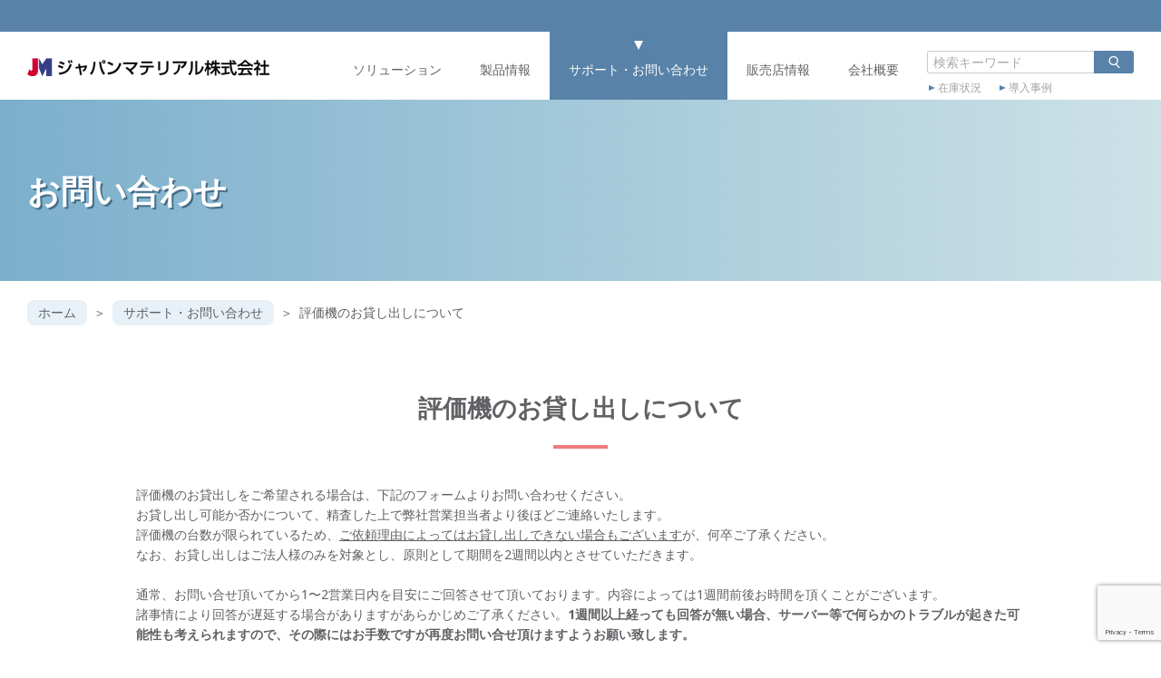

--- FILE ---
content_type: text/html; charset=UTF-8
request_url: https://jmgs.jp/inquiry/demo.html
body_size: 24125
content:
<!doctype html>
<html dir="ltr" lang="ja">
<head>
  <meta charset="UTF-8">
  <meta name="viewport" content="width=device-width,initial-scale=1">
  <meta name="format-detection" content="telephone=no">
  <link rel="preconnect" href="https://fonts.googleapis.com">
  <link rel="preconnect" href="https://fonts.gstatic.com" crossorigin>
  <link href="https://fonts.googleapis.com/css2?family=Noto+Sans:wght@400;700&display=swap" rel="stylesheet">
    <title>評価機のお貸し出しについて | ジャパンマテリアルジャパンマテリアル</title>
  <link rel="icon" href="https://jmgs.jp/wp-content/themes/jmgs2022/assets/img/favicon.ico">
  <link rel="shortcut icon" href="https://jmgs.jp/wp-content/themes/jmgs2022/assets/img/favicon.ico">
  <link rel="apple-touch-icon" href="https://jmgs.jp/wp-content/themes/jmgs2022/assets/img/apple-touch-icon.png">
  
		<!-- All in One SEO 4.9.2 - aioseo.com -->
	<meta name="robots" content="max-image-preview:large" />
	<link rel="canonical" href="https://jmgs.jp/inquiry/demo.html" />
	<meta name="generator" content="All in One SEO (AIOSEO) 4.9.2" />
		<script type="application/ld+json" class="aioseo-schema">
			{"@context":"https:\/\/schema.org","@graph":[{"@type":"BreadcrumbList","@id":"https:\/\/jmgs.jp\/inquiry\/demo.html#breadcrumblist","itemListElement":[{"@type":"ListItem","@id":"https:\/\/jmgs.jp#listItem","position":1,"name":"\u30db\u30fc\u30e0","item":"https:\/\/jmgs.jp","nextItem":{"@type":"ListItem","@id":"https:\/\/jmgs.jp\/inquiry.html#listItem","name":"\u304a\u554f\u3044\u5408\u308f\u305b"}},{"@type":"ListItem","@id":"https:\/\/jmgs.jp\/inquiry.html#listItem","position":2,"name":"\u304a\u554f\u3044\u5408\u308f\u305b","item":"https:\/\/jmgs.jp\/inquiry.html","nextItem":{"@type":"ListItem","@id":"https:\/\/jmgs.jp\/inquiry\/demo.html#listItem","name":"\u8a55\u4fa1\u6a5f\u306e\u304a\u8cb8\u3057\u51fa\u3057\u306b\u3064\u3044\u3066"},"previousItem":{"@type":"ListItem","@id":"https:\/\/jmgs.jp#listItem","name":"\u30db\u30fc\u30e0"}},{"@type":"ListItem","@id":"https:\/\/jmgs.jp\/inquiry\/demo.html#listItem","position":3,"name":"\u8a55\u4fa1\u6a5f\u306e\u304a\u8cb8\u3057\u51fa\u3057\u306b\u3064\u3044\u3066","previousItem":{"@type":"ListItem","@id":"https:\/\/jmgs.jp\/inquiry.html#listItem","name":"\u304a\u554f\u3044\u5408\u308f\u305b"}}]},{"@type":"Organization","@id":"https:\/\/jmgs.jp\/#organization","name":"\u30b8\u30e3\u30d1\u30f3\u30de\u30c6\u30ea\u30a2\u30eb\u682a\u5f0f\u4f1a\u793e \u30b0\u30e9\u30d5\u30a3\u30c3\u30af\u30b9\u30bd\u30ea\u30e5\u30fc\u30b7\u30e7\u30f3\u4e8b\u696d\u90e8","description":"\u30b8\u30e3\u30d1\u30f3\u30de\u30c6\u30ea\u30a2\u30eb\u682a\u5f0f\u4f1a\u793e \u30b0\u30e9\u30d5\u30a3\u30c3\u30af\u30b9\u30bd\u30ea\u30e5\u30fc\u30b7\u30e7\u30f3\u90e8","url":"https:\/\/jmgs.jp\/"},{"@type":"WebPage","@id":"https:\/\/jmgs.jp\/inquiry\/demo.html#webpage","url":"https:\/\/jmgs.jp\/inquiry\/demo.html","name":"\u8a55\u4fa1\u6a5f\u306e\u304a\u8cb8\u3057\u51fa\u3057\u306b\u3064\u3044\u3066 | \u30b8\u30e3\u30d1\u30f3\u30de\u30c6\u30ea\u30a2\u30eb","inLanguage":"ja","isPartOf":{"@id":"https:\/\/jmgs.jp\/#website"},"breadcrumb":{"@id":"https:\/\/jmgs.jp\/inquiry\/demo.html#breadcrumblist"},"image":{"@type":"ImageObject","url":"https:\/\/jmgs.jp\/wp-content\/uploads\/hyoukaki.jpg","@id":"https:\/\/jmgs.jp\/inquiry\/demo.html\/#mainImage","width":306,"height":140},"primaryImageOfPage":{"@id":"https:\/\/jmgs.jp\/inquiry\/demo.html#mainImage"},"datePublished":"2017-11-29T18:02:08+09:00","dateModified":"2026-01-09T11:43:16+09:00"},{"@type":"WebSite","@id":"https:\/\/jmgs.jp\/#website","url":"https:\/\/jmgs.jp\/","name":"\u30b8\u30e3\u30d1\u30f3\u30de\u30c6\u30ea\u30a2\u30eb\u682a\u5f0f\u4f1a\u793e \u30b0\u30e9\u30d5\u30a3\u30c3\u30af\u30b9\u30bd\u30ea\u30e5\u30fc\u30b7\u30e7\u30f3\u90e8","description":"\u30b8\u30e3\u30d1\u30f3\u30de\u30c6\u30ea\u30a2\u30eb\u682a\u5f0f\u4f1a\u793e \u30b0\u30e9\u30d5\u30a3\u30c3\u30af\u30b9\u30bd\u30ea\u30e5\u30fc\u30b7\u30e7\u30f3\u90e8","inLanguage":"ja","publisher":{"@id":"https:\/\/jmgs.jp\/#organization"}}]}
		</script>
		<!-- All in One SEO -->

<link rel='dns-prefetch' href='//www.google.com' />
<style id='wp-img-auto-sizes-contain-inline-css' type='text/css'>
img:is([sizes=auto i],[sizes^="auto," i]){contain-intrinsic-size:3000px 1500px}
/*# sourceURL=wp-img-auto-sizes-contain-inline-css */
</style>
<link rel='stylesheet' id='mw-wp-form-css' href='https://jmgs.jp/wp-content/plugins/mw-wp-form/css/style.css?ver=6.9' type='text/css' media='all' />
<style id='wp-emoji-styles-inline-css' type='text/css'>

	img.wp-smiley, img.emoji {
		display: inline !important;
		border: none !important;
		box-shadow: none !important;
		height: 1em !important;
		width: 1em !important;
		margin: 0 0.07em !important;
		vertical-align: -0.1em !important;
		background: none !important;
		padding: 0 !important;
	}
/*# sourceURL=wp-emoji-styles-inline-css */
</style>
<style id='wp-block-library-inline-css' type='text/css'>
:root{--wp-block-synced-color:#7a00df;--wp-block-synced-color--rgb:122,0,223;--wp-bound-block-color:var(--wp-block-synced-color);--wp-editor-canvas-background:#ddd;--wp-admin-theme-color:#007cba;--wp-admin-theme-color--rgb:0,124,186;--wp-admin-theme-color-darker-10:#006ba1;--wp-admin-theme-color-darker-10--rgb:0,107,160.5;--wp-admin-theme-color-darker-20:#005a87;--wp-admin-theme-color-darker-20--rgb:0,90,135;--wp-admin-border-width-focus:2px}@media (min-resolution:192dpi){:root{--wp-admin-border-width-focus:1.5px}}.wp-element-button{cursor:pointer}:root .has-very-light-gray-background-color{background-color:#eee}:root .has-very-dark-gray-background-color{background-color:#313131}:root .has-very-light-gray-color{color:#eee}:root .has-very-dark-gray-color{color:#313131}:root .has-vivid-green-cyan-to-vivid-cyan-blue-gradient-background{background:linear-gradient(135deg,#00d084,#0693e3)}:root .has-purple-crush-gradient-background{background:linear-gradient(135deg,#34e2e4,#4721fb 50%,#ab1dfe)}:root .has-hazy-dawn-gradient-background{background:linear-gradient(135deg,#faaca8,#dad0ec)}:root .has-subdued-olive-gradient-background{background:linear-gradient(135deg,#fafae1,#67a671)}:root .has-atomic-cream-gradient-background{background:linear-gradient(135deg,#fdd79a,#004a59)}:root .has-nightshade-gradient-background{background:linear-gradient(135deg,#330968,#31cdcf)}:root .has-midnight-gradient-background{background:linear-gradient(135deg,#020381,#2874fc)}:root{--wp--preset--font-size--normal:16px;--wp--preset--font-size--huge:42px}.has-regular-font-size{font-size:1em}.has-larger-font-size{font-size:2.625em}.has-normal-font-size{font-size:var(--wp--preset--font-size--normal)}.has-huge-font-size{font-size:var(--wp--preset--font-size--huge)}.has-text-align-center{text-align:center}.has-text-align-left{text-align:left}.has-text-align-right{text-align:right}.has-fit-text{white-space:nowrap!important}#end-resizable-editor-section{display:none}.aligncenter{clear:both}.items-justified-left{justify-content:flex-start}.items-justified-center{justify-content:center}.items-justified-right{justify-content:flex-end}.items-justified-space-between{justify-content:space-between}.screen-reader-text{border:0;clip-path:inset(50%);height:1px;margin:-1px;overflow:hidden;padding:0;position:absolute;width:1px;word-wrap:normal!important}.screen-reader-text:focus{background-color:#ddd;clip-path:none;color:#444;display:block;font-size:1em;height:auto;left:5px;line-height:normal;padding:15px 23px 14px;text-decoration:none;top:5px;width:auto;z-index:100000}html :where(.has-border-color){border-style:solid}html :where([style*=border-top-color]){border-top-style:solid}html :where([style*=border-right-color]){border-right-style:solid}html :where([style*=border-bottom-color]){border-bottom-style:solid}html :where([style*=border-left-color]){border-left-style:solid}html :where([style*=border-width]){border-style:solid}html :where([style*=border-top-width]){border-top-style:solid}html :where([style*=border-right-width]){border-right-style:solid}html :where([style*=border-bottom-width]){border-bottom-style:solid}html :where([style*=border-left-width]){border-left-style:solid}html :where(img[class*=wp-image-]){height:auto;max-width:100%}:where(figure){margin:0 0 1em}html :where(.is-position-sticky){--wp-admin--admin-bar--position-offset:var(--wp-admin--admin-bar--height,0px)}@media screen and (max-width:600px){html :where(.is-position-sticky){--wp-admin--admin-bar--position-offset:0px}}

/*# sourceURL=wp-block-library-inline-css */
</style><style id='global-styles-inline-css' type='text/css'>
:root{--wp--preset--aspect-ratio--square: 1;--wp--preset--aspect-ratio--4-3: 4/3;--wp--preset--aspect-ratio--3-4: 3/4;--wp--preset--aspect-ratio--3-2: 3/2;--wp--preset--aspect-ratio--2-3: 2/3;--wp--preset--aspect-ratio--16-9: 16/9;--wp--preset--aspect-ratio--9-16: 9/16;--wp--preset--color--black: #000000;--wp--preset--color--cyan-bluish-gray: #abb8c3;--wp--preset--color--white: #ffffff;--wp--preset--color--pale-pink: #f78da7;--wp--preset--color--vivid-red: #cf2e2e;--wp--preset--color--luminous-vivid-orange: #ff6900;--wp--preset--color--luminous-vivid-amber: #fcb900;--wp--preset--color--light-green-cyan: #7bdcb5;--wp--preset--color--vivid-green-cyan: #00d084;--wp--preset--color--pale-cyan-blue: #8ed1fc;--wp--preset--color--vivid-cyan-blue: #0693e3;--wp--preset--color--vivid-purple: #9b51e0;--wp--preset--gradient--vivid-cyan-blue-to-vivid-purple: linear-gradient(135deg,rgb(6,147,227) 0%,rgb(155,81,224) 100%);--wp--preset--gradient--light-green-cyan-to-vivid-green-cyan: linear-gradient(135deg,rgb(122,220,180) 0%,rgb(0,208,130) 100%);--wp--preset--gradient--luminous-vivid-amber-to-luminous-vivid-orange: linear-gradient(135deg,rgb(252,185,0) 0%,rgb(255,105,0) 100%);--wp--preset--gradient--luminous-vivid-orange-to-vivid-red: linear-gradient(135deg,rgb(255,105,0) 0%,rgb(207,46,46) 100%);--wp--preset--gradient--very-light-gray-to-cyan-bluish-gray: linear-gradient(135deg,rgb(238,238,238) 0%,rgb(169,184,195) 100%);--wp--preset--gradient--cool-to-warm-spectrum: linear-gradient(135deg,rgb(74,234,220) 0%,rgb(151,120,209) 20%,rgb(207,42,186) 40%,rgb(238,44,130) 60%,rgb(251,105,98) 80%,rgb(254,248,76) 100%);--wp--preset--gradient--blush-light-purple: linear-gradient(135deg,rgb(255,206,236) 0%,rgb(152,150,240) 100%);--wp--preset--gradient--blush-bordeaux: linear-gradient(135deg,rgb(254,205,165) 0%,rgb(254,45,45) 50%,rgb(107,0,62) 100%);--wp--preset--gradient--luminous-dusk: linear-gradient(135deg,rgb(255,203,112) 0%,rgb(199,81,192) 50%,rgb(65,88,208) 100%);--wp--preset--gradient--pale-ocean: linear-gradient(135deg,rgb(255,245,203) 0%,rgb(182,227,212) 50%,rgb(51,167,181) 100%);--wp--preset--gradient--electric-grass: linear-gradient(135deg,rgb(202,248,128) 0%,rgb(113,206,126) 100%);--wp--preset--gradient--midnight: linear-gradient(135deg,rgb(2,3,129) 0%,rgb(40,116,252) 100%);--wp--preset--font-size--small: 13px;--wp--preset--font-size--medium: 20px;--wp--preset--font-size--large: 36px;--wp--preset--font-size--x-large: 42px;--wp--preset--spacing--20: 0.44rem;--wp--preset--spacing--30: 0.67rem;--wp--preset--spacing--40: 1rem;--wp--preset--spacing--50: 1.5rem;--wp--preset--spacing--60: 2.25rem;--wp--preset--spacing--70: 3.38rem;--wp--preset--spacing--80: 5.06rem;--wp--preset--shadow--natural: 6px 6px 9px rgba(0, 0, 0, 0.2);--wp--preset--shadow--deep: 12px 12px 50px rgba(0, 0, 0, 0.4);--wp--preset--shadow--sharp: 6px 6px 0px rgba(0, 0, 0, 0.2);--wp--preset--shadow--outlined: 6px 6px 0px -3px rgb(255, 255, 255), 6px 6px rgb(0, 0, 0);--wp--preset--shadow--crisp: 6px 6px 0px rgb(0, 0, 0);}:where(.is-layout-flex){gap: 0.5em;}:where(.is-layout-grid){gap: 0.5em;}body .is-layout-flex{display: flex;}.is-layout-flex{flex-wrap: wrap;align-items: center;}.is-layout-flex > :is(*, div){margin: 0;}body .is-layout-grid{display: grid;}.is-layout-grid > :is(*, div){margin: 0;}:where(.wp-block-columns.is-layout-flex){gap: 2em;}:where(.wp-block-columns.is-layout-grid){gap: 2em;}:where(.wp-block-post-template.is-layout-flex){gap: 1.25em;}:where(.wp-block-post-template.is-layout-grid){gap: 1.25em;}.has-black-color{color: var(--wp--preset--color--black) !important;}.has-cyan-bluish-gray-color{color: var(--wp--preset--color--cyan-bluish-gray) !important;}.has-white-color{color: var(--wp--preset--color--white) !important;}.has-pale-pink-color{color: var(--wp--preset--color--pale-pink) !important;}.has-vivid-red-color{color: var(--wp--preset--color--vivid-red) !important;}.has-luminous-vivid-orange-color{color: var(--wp--preset--color--luminous-vivid-orange) !important;}.has-luminous-vivid-amber-color{color: var(--wp--preset--color--luminous-vivid-amber) !important;}.has-light-green-cyan-color{color: var(--wp--preset--color--light-green-cyan) !important;}.has-vivid-green-cyan-color{color: var(--wp--preset--color--vivid-green-cyan) !important;}.has-pale-cyan-blue-color{color: var(--wp--preset--color--pale-cyan-blue) !important;}.has-vivid-cyan-blue-color{color: var(--wp--preset--color--vivid-cyan-blue) !important;}.has-vivid-purple-color{color: var(--wp--preset--color--vivid-purple) !important;}.has-black-background-color{background-color: var(--wp--preset--color--black) !important;}.has-cyan-bluish-gray-background-color{background-color: var(--wp--preset--color--cyan-bluish-gray) !important;}.has-white-background-color{background-color: var(--wp--preset--color--white) !important;}.has-pale-pink-background-color{background-color: var(--wp--preset--color--pale-pink) !important;}.has-vivid-red-background-color{background-color: var(--wp--preset--color--vivid-red) !important;}.has-luminous-vivid-orange-background-color{background-color: var(--wp--preset--color--luminous-vivid-orange) !important;}.has-luminous-vivid-amber-background-color{background-color: var(--wp--preset--color--luminous-vivid-amber) !important;}.has-light-green-cyan-background-color{background-color: var(--wp--preset--color--light-green-cyan) !important;}.has-vivid-green-cyan-background-color{background-color: var(--wp--preset--color--vivid-green-cyan) !important;}.has-pale-cyan-blue-background-color{background-color: var(--wp--preset--color--pale-cyan-blue) !important;}.has-vivid-cyan-blue-background-color{background-color: var(--wp--preset--color--vivid-cyan-blue) !important;}.has-vivid-purple-background-color{background-color: var(--wp--preset--color--vivid-purple) !important;}.has-black-border-color{border-color: var(--wp--preset--color--black) !important;}.has-cyan-bluish-gray-border-color{border-color: var(--wp--preset--color--cyan-bluish-gray) !important;}.has-white-border-color{border-color: var(--wp--preset--color--white) !important;}.has-pale-pink-border-color{border-color: var(--wp--preset--color--pale-pink) !important;}.has-vivid-red-border-color{border-color: var(--wp--preset--color--vivid-red) !important;}.has-luminous-vivid-orange-border-color{border-color: var(--wp--preset--color--luminous-vivid-orange) !important;}.has-luminous-vivid-amber-border-color{border-color: var(--wp--preset--color--luminous-vivid-amber) !important;}.has-light-green-cyan-border-color{border-color: var(--wp--preset--color--light-green-cyan) !important;}.has-vivid-green-cyan-border-color{border-color: var(--wp--preset--color--vivid-green-cyan) !important;}.has-pale-cyan-blue-border-color{border-color: var(--wp--preset--color--pale-cyan-blue) !important;}.has-vivid-cyan-blue-border-color{border-color: var(--wp--preset--color--vivid-cyan-blue) !important;}.has-vivid-purple-border-color{border-color: var(--wp--preset--color--vivid-purple) !important;}.has-vivid-cyan-blue-to-vivid-purple-gradient-background{background: var(--wp--preset--gradient--vivid-cyan-blue-to-vivid-purple) !important;}.has-light-green-cyan-to-vivid-green-cyan-gradient-background{background: var(--wp--preset--gradient--light-green-cyan-to-vivid-green-cyan) !important;}.has-luminous-vivid-amber-to-luminous-vivid-orange-gradient-background{background: var(--wp--preset--gradient--luminous-vivid-amber-to-luminous-vivid-orange) !important;}.has-luminous-vivid-orange-to-vivid-red-gradient-background{background: var(--wp--preset--gradient--luminous-vivid-orange-to-vivid-red) !important;}.has-very-light-gray-to-cyan-bluish-gray-gradient-background{background: var(--wp--preset--gradient--very-light-gray-to-cyan-bluish-gray) !important;}.has-cool-to-warm-spectrum-gradient-background{background: var(--wp--preset--gradient--cool-to-warm-spectrum) !important;}.has-blush-light-purple-gradient-background{background: var(--wp--preset--gradient--blush-light-purple) !important;}.has-blush-bordeaux-gradient-background{background: var(--wp--preset--gradient--blush-bordeaux) !important;}.has-luminous-dusk-gradient-background{background: var(--wp--preset--gradient--luminous-dusk) !important;}.has-pale-ocean-gradient-background{background: var(--wp--preset--gradient--pale-ocean) !important;}.has-electric-grass-gradient-background{background: var(--wp--preset--gradient--electric-grass) !important;}.has-midnight-gradient-background{background: var(--wp--preset--gradient--midnight) !important;}.has-small-font-size{font-size: var(--wp--preset--font-size--small) !important;}.has-medium-font-size{font-size: var(--wp--preset--font-size--medium) !important;}.has-large-font-size{font-size: var(--wp--preset--font-size--large) !important;}.has-x-large-font-size{font-size: var(--wp--preset--font-size--x-large) !important;}
/*# sourceURL=global-styles-inline-css */
</style>

<style id='classic-theme-styles-inline-css' type='text/css'>
/*! This file is auto-generated */
.wp-block-button__link{color:#fff;background-color:#32373c;border-radius:9999px;box-shadow:none;text-decoration:none;padding:calc(.667em + 2px) calc(1.333em + 2px);font-size:1.125em}.wp-block-file__button{background:#32373c;color:#fff;text-decoration:none}
/*# sourceURL=/wp-includes/css/classic-themes.min.css */
</style>
<link rel='stylesheet' id='default-css' href='https://jmgs.jp/wp-content/themes/jmgs2022/assets/css/default.css?ver=20260117145232' type='text/css' media='all' />
<script type="text/javascript" defer src="https://jmgs.jp/wp-includes/js/jquery/jquery.min.js?ver=3.7.1" id="jquery-core-js"></script>
<script type="text/javascript" defer src="https://jmgs.jp/wp-includes/js/jquery/jquery-migrate.min.js?ver=3.4.1" id="jquery-migrate-js"></script>
<script type="text/javascript" defer src="https://jmgs.jp/wp-content/themes/jmgs2022/assets/js/global.js?ver=20260117145654" id="global-js"></script>
<link rel='shortlink' href='https://jmgs.jp/?p=54' />
</head>

<!-- Google tag (gtag.js) -->
<script async src="https://www.googletagmanager.com/gtag/js?id=G-7K7DBFB23T"></script>
<script>
  window.dataLayer = window.dataLayer || [];
  function gtag(){dataLayer.push(arguments);}
  gtag('js', new Date());
  gtag('config', 'G-7K7DBFB23T');
</script>

<body class="wp-singular page-template-default page page-id-54 page-child parent-pageid-47 wp-theme-jmgs2022">

<!-- Header -->
<header class="header" id="header">

  <!-- Logo -->
    <div class="header-logo">
    <a href="https://jmgs.jp" class="header-logo-a">
      <img src="https://jmgs.jp/wp-content/themes/jmgs2022/assets/img/header/logo.png" alt="ジャパンマテリアル株式会社">
    </a>
  </div>
  
  <!-- Nav -->
  <nav class="header-nav lg">
    <ul class="header-nav-list" id="header-nav-list">
      <li><a href="https://jmgs.jp/solution.html" class="">ソリューション</a></li>
      <li><a href="https://jmgs.jp/products.html" class="">製品情報</a></li>
      <li><a href="https://jmgs.jp/support/index.html" class="current">サポート・お問い合わせ</a></li>
      <li><a href="https://jmgs.jp/agency/index.html" class="">販売店情報</a></li>
      <li><a href="https://jmgs.jp/company/index.html" class="">会社概要</a></li>
    </ul>
  </nav>

  <!-- Right Box -->
  <div class="header-right lg">

    <!-- Search -->
    <div class="header-search">
      <form method="get" id="searchform" action="https://jmgs.jp">
  <input type="text" name="s" id="s" placeholder="検索キーワード" value=""/>
  <button type="submit">
    <svg xmlns="http://www.w3.org/2000/svg" viewBox="0 0 300 300">
      <path d="m242.2529296875,238.6162109375l-51.1158447265625-53.85418701171875c15.89483642578125-14.7987060546875,25.8629150390625-35.8834228515625,25.8629150390625-59.26202392578125,0-44.66357421875-36.3369140625-81-81-81-44.66357421875,0-81,36.33642578125-81,81,0,44.6630859375,36.33642578125,81,81,81,14.0439453125,0,27.26165771484375-3.59747314453125,38.78826904296875-9.912109375l52.95880126953125,55.7958984375c1.9658203125,2.072265625,4.607421875,3.1162109375,7.2548828125,3.1162109375,2.4716796875,0,4.9482421875-.9111328125,6.8818359375-2.7470703125,4.005859375-3.8017578125,4.1708984375-10.1318359375.369140625-14.13671875ZM75,125.5c0-33.6357421875,27.3642578125-61,61-61s61,27.3642578125,61,61-27.3642578125,61-61,61-61-27.3642578125-61-61Z"/>
    </svg>
  </button>
</form>

    </div>

    <!-- Sub Nav -->
    <ul class="header-subnav">
      <li><a href="https://jmgs.jp/stock_status.html">在庫状況</a></li>
      <li><a href="https://jmgs.jp/case/">導入事例</a></li>
    </ul>
  </div>

  <!-- Drawer Toggle -->
  <button class="header-toggle sm md" id="drawer-toggle">
    <i class="header-toggle-bar"></i>
    <i class="header-toggle-bar"></i>
    <i class="header-toggle-bar"></i>
  </button>
</header>

<!-- Drawer -->
<nav class="drawer sm md" id="drawer">
  <nav class="drawer-nav">
    <ul class="drawer-nav-list">
      <li><a href="https://jmgs.jp/solution.html" class="">ソリューション</a></li>
      <li><a href="https://jmgs.jp/products.html" class="">製品情報</a></li>
      <li><a href="https://jmgs.jp/support/index.html" class="current">サポート・お問い合わせ</a></li>
      <li><a href="https://jmgs.jp/agency/index.html" class="">販売店情報</a></li>
      <li><a href="https://jmgs.jp/company/index.html" class="">会社概要</a></li>
      <li><a href="https://jmgs.jp/stock_status.html">在庫状況</a></li>
      <li><a href="https://jmgs.jp/case/">導入事例</a></li>
    </ul>
  </nav>
</nav>

<!-- Main -->
<main class="main" id="main">

<!-- Page Title -->
<div class="pageHeader">
  <p class="pageHeader-text">お問い合わせ</p>
  </div>

<!-- Breadcrumb -->
<ul class="breadcrumb">
  <li><a href="https://jmgs.jp">ホーム</a></li>

  
  
  
  
  
                <li><a href="https://jmgs.jp/support/index.html">サポート・お問い合わせ</a></li>
        <li>評価機のお貸し出しについて</li>
  </ul>

<!-- Page Default -->
<div id="page-default" class="post-54 page type-page status-publish has-post-thumbnail hentry">
      <style type="text/css">
.box {
    padding: 0.5em 1em;
    margin: 2em 0;
    color: #2c2c2f;
    background: #f7f7f7;
}
.box p {
    margin: 0; 
    padding: 0;
}
</style>
<body>
<h1>評価機のお貸し出しについて</h1>
<p>評価機のお貸出しをご希望される場合は、下記のフォームよりお問い合わせください。</p>
<p>お貸し出し可能か否かについて、精査した上で弊社営業担当者より後ほどご連絡いたします。</p>
<p>評価機の台数が限られているため、<u>ご依頼理由によってはお貸し出しできない場合もございます</u>が、何卒ご了承ください。</p>
<p>なお、お貸し出しはご法人様のみを対象とし、原則として期間を2週間以内とさせていただきます。</p>
<br>
<p>通常、お問い合せ頂いてから1〜2営業日内を目安にご回答させて頂いております。内容によっては1週間前後お時間を頂くことがございます。<br>
諸事情により回答が遅延する場合がありますがあらかじめご了承ください。<strong>1週間以上経っても回答が無い場合、サーバー等で何らかのトラブルが起きた可能性も考えられますので、その際にはお手数ですが再度お問い合せ頂けますようお願い致します。</strong></p><br>
<div class="box">
    <p>●注意事項●</p>
○貸出し期間は厳守下さい。延長をご希望の際は必ず担当者宛てご連絡下さい。<br>
○外箱、添付物を含む製品のお取扱にはご注意下さい。破損や紛失された場合、お買上げ頂く場合がございます。<br>
○返却の際、お客様の備品が含まれていた場合は、着払いにて返却させて頂きますので、予めご了承ください。<br>
○評価機の送料は双方元払いとなります。 着払いでご返送された場合は、別途ご請求させていただきます。
</div>
&nbsp;
<p class="bsp10"><span class="aster">※</span>印は必須項目です。</p>
<div id="mw_wp_form_mw-wp-form-28443" class="mw_wp_form mw_wp_form_input  ">
					<form method="post" action="" enctype="multipart/form-data"><div class="form">
<input type="hidden" name="recaptcha-v3" value="" />

&nbsp;&nbsp;&nbsp;&nbsp;&nbsp;&nbsp;&nbsp;&nbsp;&nbsp;&nbsp;&nbsp;&nbsp;&nbsp;&nbsp;&nbsp;&nbsp;&nbsp;&nbsp;&nbsp;&nbsp;&nbsp;&nbsp;&nbsp;&nbsp;&nbsp;&nbsp;&nbsp;&nbsp;&nbsp;&nbsp;&nbsp;&nbsp;&nbsp;&nbsp;&nbsp;&nbsp;&nbsp;&nbsp;&nbsp;&nbsp;&nbsp;&nbsp;&nbsp;&nbsp;&nbsp;&nbsp;&nbsp;&nbsp;&nbsp;&nbsp;
<table class="tableStyle01" border="0" cellspacing="0" cellpadding="0">
<tbody>
<tr>
<th>貸出機メーカー名</th>
<td>
<select name="maker" >
			<option value="" selected='selected'>
					</option>
			<option value="m01" >
			BrightSign		</option>
			<option value="m02" >
			Nexmosphere		</option>
			<option value="m03" >
			Bluefin		</option>
			<option value="m04" >
			MOKA		</option>
			<option value="m05" >
			Ascentic		</option>
			<option value="m06" >
			ContourDesign		</option>
			<option value="m07" >
			Apantac		</option>
			<option value="m08" >
			MuxLab		</option>
			<option value="m09" >
			VNS		</option>
			<option value="m10" >
			IP GARD		</option>
			<option value="m11" >
			Matrox		</option>
			<option value="m12" >
			VRi		</option>
			<option value="m13" >
			Japan Material Wire（JMW）		</option>
			<option value="m14" >
			Pure Fi		</option>
			<option value="m15" >
			その他		</option>
	</select>

<input type="hidden" name="__children[maker][]" value="{&quot;&quot;:&quot;&quot;,&quot;m01&quot;:&quot;BrightSign&quot;,&quot;m02&quot;:&quot;Nexmosphere&quot;,&quot;m03&quot;:&quot;Bluefin&quot;,&quot;m04&quot;:&quot;MOKA&quot;,&quot;m05&quot;:&quot;Ascentic&quot;,&quot;m06&quot;:&quot;ContourDesign&quot;,&quot;m07&quot;:&quot;Apantac&quot;,&quot;m08&quot;:&quot;MuxLab&quot;,&quot;m09&quot;:&quot;VNS&quot;,&quot;m10&quot;:&quot;IP GARD&quot;,&quot;m11&quot;:&quot;Matrox&quot;,&quot;m12&quot;:&quot;VRi&quot;,&quot;m13&quot;:&quot;Japan Material Wire\uff08JMW\uff09&quot;,&quot;m14&quot;:&quot;Pure Fi&quot;,&quot;m15&quot;:&quot;\u305d\u306e\u4ed6&quot;}" />
&nbsp;</td>
</tr>
<tr class="selectProd">
<th>貸出機製品名</th>
<td>
<select name="prodnum" id="m01" >
			<option value="" selected='selected'>
					</option>
			<option value="BrightSign XD1036W WiFi/Beacon内蔵モデル（型番：BS/XD1036W）" >
			BrightSign XD1036W WiFi/Beacon内蔵モデル（型番：BS/XD1036W）		</option>
			<option value="BrightSign XD1036（型番：BS/XD1036）" >
			BrightSign XD1036（型番：BS/XD1036）		</option>
			<option value="BrightSign XD236W WiFi/Beacon内蔵モデル（型番：BS/XD236W）" >
			BrightSign XD236W WiFi/Beacon内蔵モデル（型番：BS/XD236W）		</option>
			<option value="BrightSign XD236（型番：BS/XD236）" >
			BrightSign XD236（型番：BS/XD236）		</option>
			<option value="BrightSign HD1026W WiFi/Beacon内蔵モデル（型番：BS/HD1026W）" >
			BrightSign HD1026W WiFi/Beacon内蔵モデル（型番：BS/HD1026W）		</option>
			<option value="BrightSign HD1026（型番：BS/HD1026）" >
			BrightSign HD1026（型番：BS/HD1026）		</option>
			<option value="BrightSign HD226W WiFi/Beacon内蔵モデル（型番：BS/HD226W）" >
			BrightSign HD226W WiFi/Beacon内蔵モデル（型番：BS/HD226W）		</option>
			<option value="BrightSign HD226（型番：BS/HD226）" >
			BrightSign HD226（型番：BS/HD226）		</option>
			<option value="XC4055W Windows11（型番：BS/XC4055W/11）" >
			XC4055W Windows11（型番：BS/XC4055W/11）		</option>
			<option value="XC4055W Windows10（型番：BS/XC4055W/10）" >
			XC4055W Windows10（型番：BS/XC4055W/10）		</option>
			<option value="XC2055W Windows11（型番：BS/XC2055W/11）" >
			XC2055W Windows11（型番：BS/XC2055W/11）		</option>
			<option value="XC2055W Windows10（型番：BS/XC2055W/10）" >
			XC2055W Windows10（型番：BS/XC2055W/10）		</option>
			<option value="XC4055（型番：BS/XC4055）" >
			XC4055（型番：BS/XC4055）		</option>
			<option value="XC4055 WiFi/Beacon内蔵モデル（型番：BS/XC4055W）" >
			XC4055 WiFi/Beacon内蔵モデル（型番：BS/XC4055W）		</option>
			<option value="XC2055（型番：BS/XC2055）" >
			XC2055（型番：BS/XC2055）		</option>
			<option value="XC2055 WiFi/Beacon内蔵モデル（型番：BS/XC2055W）" >
			XC2055 WiFi/Beacon内蔵モデル（型番：BS/XC2055W）		</option>
			<option value="XT2145（型番：BS/XT2145）" >
			XT2145（型番：BS/XT2145）		</option>
			<option value="XT2145 WiFi/Beacon内蔵モデル（型番：BS/XT2145W）" >
			XT2145 WiFi/Beacon内蔵モデル（型番：BS/XT2145W）		</option>
			<option value="XT1145（型番：BS/XT1145）" >
			XT1145（型番：BS/XT1145）		</option>
			<option value="XT1145 WiFi/Beacon内蔵モデル（型番：BS/XT1145W）" >
			XT1145 WiFi/Beacon内蔵モデル（型番：BS/XT1145W）		</option>
			<option value="XT245（型番：BS/XT245）" >
			XT245（型番：BS/XT245）		</option>
			<option value="XT245 WiFi/Beacon内蔵モデル（型番：BS/XT245W）" >
			XT245 WiFi/Beacon内蔵モデル（型番：BS/XT245W）		</option>
			<option value="XD1035（型番：BS/XD1035）" >
			XD1035（型番：BS/XD1035）		</option>
			<option value="XD1035 WiFi/Beacon内蔵モデル（型番：BS/XD1035W）" >
			XD1035 WiFi/Beacon内蔵モデル（型番：BS/XD1035W）		</option>
			<option value="XD235（型番：BS/XD235）" >
			XD235（型番：BS/XD235）		</option>
			<option value="XD235 WiFi/Beacon内蔵モデル（型番：BS/XD235W）" >
			XD235 WiFi/Beacon内蔵モデル（型番：BS/XD235W）		</option>
			<option value="LS425 （型番：BS/LS425）" >
			LS425 （型番：BS/LS425）		</option>
			<option value="LS425 WiFi/Beacon内蔵モデル（型番：BS/LS425W）" >
			LS425 WiFi/Beacon内蔵モデル（型番：BS/LS425W）		</option>
			<option value="LS445 （型番：BS/LS445）" >
			LS445 （型番：BS/LS445）		</option>
			<option value="LS445 WiFi/Beacon内蔵モデル（型番：BS/LS445W）" >
			LS445 WiFi/Beacon内蔵モデル（型番：BS/LS445W）		</option>
			<option value="BS3/4/5シリーズ タッチレスボタン（型番：BR/PTL4）" >
			BS3/4/5シリーズ タッチレスボタン（型番：BR/PTL4）		</option>
			<option value="BS3/4/5シリーズ スイッチボックス×4（型番：BR/PSBX-0404CW）" >
			BS3/4/5シリーズ スイッチボックス×4（型番：BR/PSBX-0404CW）		</option>
			<option value="BS3/4/5シリーズ スイッチボックス非照光式スイッチ×8（型番：BR/PSBX-0800CW）" >
			BS3/4/5シリーズ スイッチボックス非照光式スイッチ×8（型番：BR/PSBX-0800CW）		</option>
			<option value="BS3/4/5シリーズ 測距型人感センサー　1m～5m（型番：BR/PAS-1050）" >
			BS3/4/5シリーズ 測距型人感センサー　1m～5m（型番：BR/PAS-1050）		</option>
			<option value="BS3/4/5シリーズ 測距型人感センサー　20cm～150cm（型番：BR/PAS-0215）" >
			BS3/4/5シリーズ 測距型人感センサー　20cm～150cm（型番：BR/PAS-0215）		</option>
			<option value="BS3/4/5シリーズ 焦電型人感センサー（型番：BR/PPS-4050）" >
			BS3/4/5シリーズ 焦電型人感センサー（型番：BR/PPS-4050）		</option>
			<option value="BS3/4/5シリーズ リモコンユニット 8ボタン（型番：BR/PRC-8）" >
			BS3/4/5シリーズ リモコンユニット 8ボタン（型番：BR/PRC-8）		</option>
			<option value="BS3/4/5シリーズ リモコンユニット 4ボタン（型番：BR/PRC-4）" >
			BS3/4/5シリーズ リモコンユニット 4ボタン（型番：BR/PRC-4）		</option>
	</select>

<input type="hidden" name="__children[prodnum][]" value="{&quot;&quot;:&quot;&quot;,&quot;BrightSign XD1036W WiFi\/Beacon\u5185\u8535\u30e2\u30c7\u30eb\uff08\u578b\u756a\uff1aBS\/XD1036W\uff09&quot;:&quot;BrightSign XD1036W WiFi\/Beacon\u5185\u8535\u30e2\u30c7\u30eb\uff08\u578b\u756a\uff1aBS\/XD1036W\uff09&quot;,&quot;BrightSign XD1036\uff08\u578b\u756a\uff1aBS\/XD1036\uff09&quot;:&quot;BrightSign XD1036\uff08\u578b\u756a\uff1aBS\/XD1036\uff09&quot;,&quot;BrightSign XD236W WiFi\/Beacon\u5185\u8535\u30e2\u30c7\u30eb\uff08\u578b\u756a\uff1aBS\/XD236W\uff09&quot;:&quot;BrightSign XD236W WiFi\/Beacon\u5185\u8535\u30e2\u30c7\u30eb\uff08\u578b\u756a\uff1aBS\/XD236W\uff09&quot;,&quot;BrightSign XD236\uff08\u578b\u756a\uff1aBS\/XD236\uff09&quot;:&quot;BrightSign XD236\uff08\u578b\u756a\uff1aBS\/XD236\uff09&quot;,&quot;BrightSign HD1026W WiFi\/Beacon\u5185\u8535\u30e2\u30c7\u30eb\uff08\u578b\u756a\uff1aBS\/HD1026W\uff09&quot;:&quot;BrightSign HD1026W WiFi\/Beacon\u5185\u8535\u30e2\u30c7\u30eb\uff08\u578b\u756a\uff1aBS\/HD1026W\uff09&quot;,&quot;BrightSign HD1026\uff08\u578b\u756a\uff1aBS\/HD1026\uff09&quot;:&quot;BrightSign HD1026\uff08\u578b\u756a\uff1aBS\/HD1026\uff09&quot;,&quot;BrightSign HD226W WiFi\/Beacon\u5185\u8535\u30e2\u30c7\u30eb\uff08\u578b\u756a\uff1aBS\/HD226W\uff09&quot;:&quot;BrightSign HD226W WiFi\/Beacon\u5185\u8535\u30e2\u30c7\u30eb\uff08\u578b\u756a\uff1aBS\/HD226W\uff09&quot;,&quot;BrightSign HD226\uff08\u578b\u756a\uff1aBS\/HD226\uff09&quot;:&quot;BrightSign HD226\uff08\u578b\u756a\uff1aBS\/HD226\uff09&quot;,&quot;XC4055W Windows11\uff08\u578b\u756a\uff1aBS\/XC4055W\/11\uff09&quot;:&quot;XC4055W Windows11\uff08\u578b\u756a\uff1aBS\/XC4055W\/11\uff09&quot;,&quot;XC4055W Windows10\uff08\u578b\u756a\uff1aBS\/XC4055W\/10\uff09&quot;:&quot;XC4055W Windows10\uff08\u578b\u756a\uff1aBS\/XC4055W\/10\uff09&quot;,&quot;XC2055W Windows11\uff08\u578b\u756a\uff1aBS\/XC2055W\/11\uff09&quot;:&quot;XC2055W Windows11\uff08\u578b\u756a\uff1aBS\/XC2055W\/11\uff09&quot;,&quot;XC2055W Windows10\uff08\u578b\u756a\uff1aBS\/XC2055W\/10\uff09&quot;:&quot;XC2055W Windows10\uff08\u578b\u756a\uff1aBS\/XC2055W\/10\uff09&quot;,&quot;XC4055\uff08\u578b\u756a\uff1aBS\/XC4055\uff09&quot;:&quot;XC4055\uff08\u578b\u756a\uff1aBS\/XC4055\uff09&quot;,&quot;XC4055 WiFi\/Beacon\u5185\u8535\u30e2\u30c7\u30eb\uff08\u578b\u756a\uff1aBS\/XC4055W\uff09&quot;:&quot;XC4055 WiFi\/Beacon\u5185\u8535\u30e2\u30c7\u30eb\uff08\u578b\u756a\uff1aBS\/XC4055W\uff09&quot;,&quot;XC2055\uff08\u578b\u756a\uff1aBS\/XC2055\uff09&quot;:&quot;XC2055\uff08\u578b\u756a\uff1aBS\/XC2055\uff09&quot;,&quot;XC2055 WiFi\/Beacon\u5185\u8535\u30e2\u30c7\u30eb\uff08\u578b\u756a\uff1aBS\/XC2055W\uff09&quot;:&quot;XC2055 WiFi\/Beacon\u5185\u8535\u30e2\u30c7\u30eb\uff08\u578b\u756a\uff1aBS\/XC2055W\uff09&quot;,&quot;XT2145\uff08\u578b\u756a\uff1aBS\/XT2145\uff09&quot;:&quot;XT2145\uff08\u578b\u756a\uff1aBS\/XT2145\uff09&quot;,&quot;XT2145 WiFi\/Beacon\u5185\u8535\u30e2\u30c7\u30eb\uff08\u578b\u756a\uff1aBS\/XT2145W\uff09&quot;:&quot;XT2145 WiFi\/Beacon\u5185\u8535\u30e2\u30c7\u30eb\uff08\u578b\u756a\uff1aBS\/XT2145W\uff09&quot;,&quot;XT1145\uff08\u578b\u756a\uff1aBS\/XT1145\uff09&quot;:&quot;XT1145\uff08\u578b\u756a\uff1aBS\/XT1145\uff09&quot;,&quot;XT1145 WiFi\/Beacon\u5185\u8535\u30e2\u30c7\u30eb\uff08\u578b\u756a\uff1aBS\/XT1145W\uff09&quot;:&quot;XT1145 WiFi\/Beacon\u5185\u8535\u30e2\u30c7\u30eb\uff08\u578b\u756a\uff1aBS\/XT1145W\uff09&quot;,&quot;XT245\uff08\u578b\u756a\uff1aBS\/XT245\uff09&quot;:&quot;XT245\uff08\u578b\u756a\uff1aBS\/XT245\uff09&quot;,&quot;XT245 WiFi\/Beacon\u5185\u8535\u30e2\u30c7\u30eb\uff08\u578b\u756a\uff1aBS\/XT245W\uff09&quot;:&quot;XT245 WiFi\/Beacon\u5185\u8535\u30e2\u30c7\u30eb\uff08\u578b\u756a\uff1aBS\/XT245W\uff09&quot;,&quot;XD1035\uff08\u578b\u756a\uff1aBS\/XD1035\uff09&quot;:&quot;XD1035\uff08\u578b\u756a\uff1aBS\/XD1035\uff09&quot;,&quot;XD1035 WiFi\/Beacon\u5185\u8535\u30e2\u30c7\u30eb\uff08\u578b\u756a\uff1aBS\/XD1035W\uff09&quot;:&quot;XD1035 WiFi\/Beacon\u5185\u8535\u30e2\u30c7\u30eb\uff08\u578b\u756a\uff1aBS\/XD1035W\uff09&quot;,&quot;XD235\uff08\u578b\u756a\uff1aBS\/XD235\uff09&quot;:&quot;XD235\uff08\u578b\u756a\uff1aBS\/XD235\uff09&quot;,&quot;XD235 WiFi\/Beacon\u5185\u8535\u30e2\u30c7\u30eb\uff08\u578b\u756a\uff1aBS\/XD235W\uff09&quot;:&quot;XD235 WiFi\/Beacon\u5185\u8535\u30e2\u30c7\u30eb\uff08\u578b\u756a\uff1aBS\/XD235W\uff09&quot;,&quot;LS425 \uff08\u578b\u756a\uff1aBS\/LS425\uff09&quot;:&quot;LS425 \uff08\u578b\u756a\uff1aBS\/LS425\uff09&quot;,&quot;LS425 WiFi\/Beacon\u5185\u8535\u30e2\u30c7\u30eb\uff08\u578b\u756a\uff1aBS\/LS425W\uff09&quot;:&quot;LS425 WiFi\/Beacon\u5185\u8535\u30e2\u30c7\u30eb\uff08\u578b\u756a\uff1aBS\/LS425W\uff09&quot;,&quot;LS445 \uff08\u578b\u756a\uff1aBS\/LS445\uff09&quot;:&quot;LS445 \uff08\u578b\u756a\uff1aBS\/LS445\uff09&quot;,&quot;LS445 WiFi\/Beacon\u5185\u8535\u30e2\u30c7\u30eb\uff08\u578b\u756a\uff1aBS\/LS445W\uff09&quot;:&quot;LS445 WiFi\/Beacon\u5185\u8535\u30e2\u30c7\u30eb\uff08\u578b\u756a\uff1aBS\/LS445W\uff09&quot;,&quot;BS3\/4\/5\u30b7\u30ea\u30fc\u30ba \u30bf\u30c3\u30c1\u30ec\u30b9\u30dc\u30bf\u30f3\uff08\u578b\u756a\uff1aBR\/PTL4\uff09&quot;:&quot;BS3\/4\/5\u30b7\u30ea\u30fc\u30ba \u30bf\u30c3\u30c1\u30ec\u30b9\u30dc\u30bf\u30f3\uff08\u578b\u756a\uff1aBR\/PTL4\uff09&quot;,&quot;BS3\/4\/5\u30b7\u30ea\u30fc\u30ba \u30b9\u30a4\u30c3\u30c1\u30dc\u30c3\u30af\u30b9\u00d74\uff08\u578b\u756a\uff1aBR\/PSBX-0404CW\uff09&quot;:&quot;BS3\/4\/5\u30b7\u30ea\u30fc\u30ba \u30b9\u30a4\u30c3\u30c1\u30dc\u30c3\u30af\u30b9\u00d74\uff08\u578b\u756a\uff1aBR\/PSBX-0404CW\uff09&quot;,&quot;BS3\/4\/5\u30b7\u30ea\u30fc\u30ba \u30b9\u30a4\u30c3\u30c1\u30dc\u30c3\u30af\u30b9\u975e\u7167\u5149\u5f0f\u30b9\u30a4\u30c3\u30c1\u00d78\uff08\u578b\u756a\uff1aBR\/PSBX-0800CW\uff09&quot;:&quot;BS3\/4\/5\u30b7\u30ea\u30fc\u30ba \u30b9\u30a4\u30c3\u30c1\u30dc\u30c3\u30af\u30b9\u975e\u7167\u5149\u5f0f\u30b9\u30a4\u30c3\u30c1\u00d78\uff08\u578b\u756a\uff1aBR\/PSBX-0800CW\uff09&quot;,&quot;BS3\/4\/5\u30b7\u30ea\u30fc\u30ba \u6e2c\u8ddd\u578b\u4eba\u611f\u30bb\u30f3\u30b5\u30fc\u30001m\uff5e5m\uff08\u578b\u756a\uff1aBR\/PAS-1050\uff09&quot;:&quot;BS3\/4\/5\u30b7\u30ea\u30fc\u30ba \u6e2c\u8ddd\u578b\u4eba\u611f\u30bb\u30f3\u30b5\u30fc\u30001m\uff5e5m\uff08\u578b\u756a\uff1aBR\/PAS-1050\uff09&quot;,&quot;BS3\/4\/5\u30b7\u30ea\u30fc\u30ba \u6e2c\u8ddd\u578b\u4eba\u611f\u30bb\u30f3\u30b5\u30fc\u300020cm\uff5e150cm\uff08\u578b\u756a\uff1aBR\/PAS-0215\uff09&quot;:&quot;BS3\/4\/5\u30b7\u30ea\u30fc\u30ba \u6e2c\u8ddd\u578b\u4eba\u611f\u30bb\u30f3\u30b5\u30fc\u300020cm\uff5e150cm\uff08\u578b\u756a\uff1aBR\/PAS-0215\uff09&quot;,&quot;BS3\/4\/5\u30b7\u30ea\u30fc\u30ba \u7126\u96fb\u578b\u4eba\u611f\u30bb\u30f3\u30b5\u30fc\uff08\u578b\u756a\uff1aBR\/PPS-4050\uff09&quot;:&quot;BS3\/4\/5\u30b7\u30ea\u30fc\u30ba \u7126\u96fb\u578b\u4eba\u611f\u30bb\u30f3\u30b5\u30fc\uff08\u578b\u756a\uff1aBR\/PPS-4050\uff09&quot;,&quot;BS3\/4\/5\u30b7\u30ea\u30fc\u30ba \u30ea\u30e2\u30b3\u30f3\u30e6\u30cb\u30c3\u30c8 8\u30dc\u30bf\u30f3\uff08\u578b\u756a\uff1aBR\/PRC-8\uff09&quot;:&quot;BS3\/4\/5\u30b7\u30ea\u30fc\u30ba \u30ea\u30e2\u30b3\u30f3\u30e6\u30cb\u30c3\u30c8 8\u30dc\u30bf\u30f3\uff08\u578b\u756a\uff1aBR\/PRC-8\uff09&quot;,&quot;BS3\/4\/5\u30b7\u30ea\u30fc\u30ba \u30ea\u30e2\u30b3\u30f3\u30e6\u30cb\u30c3\u30c8 4\u30dc\u30bf\u30f3\uff08\u578b\u756a\uff1aBR\/PRC-4\uff09&quot;:&quot;BS3\/4\/5\u30b7\u30ea\u30fc\u30ba \u30ea\u30e2\u30b3\u30f3\u30e6\u30cb\u30c3\u30c8 4\u30dc\u30bf\u30f3\uff08\u578b\u756a\uff1aBR\/PRC-4\uff09&quot;}" />


<select name="prodnum" id="m02" >
			<option value="" selected='selected'>
					</option>
			<option value="温度センサーキット（型番：NX/XE-T50-KIT）" >
			温度センサーキット（型番：NX/XE-T50-KIT）		</option>
			<option value="LiDARセンサーキット（型番：NX/XQ-02-KIT）" >
			LiDARセンサーキット（型番：NX/XQ-02-KIT）		</option>
			<option value="回転式スイッチボタン（型番：NX/XDW-RE571-KIT）" >
			回転式スイッチボタン（型番：NX/XDW-RE571-KIT）		</option>
			<option value="ロータリーボタン 0-100（型番：NX/XDW-RB011-KIT）" >
			ロータリーボタン 0-100（型番：NX/XDW-RB011-KIT）		</option>
			<option value="ウェイトセンサー・シェルフタイプ 40kg/10cm（型番：NX/XZ-S41-KIT）" >
			ウェイトセンサー・シェルフタイプ 40kg/10cm（型番：NX/XZ-S41-KIT）		</option>
			<option value="ウェイトセンサー・シェルフタイプ 40kg/60cm（型番：NX/XZ-S46-KIT）" >
			ウェイトセンサー・シェルフタイプ 40kg/60cm（型番：NX/XZ-S46-KIT）		</option>
			<option value="ウェイトセンサー・シェルフタイプ 200kg/20cm（型番：NX/XZ-S82-KIT）" >
			ウェイトセンサー・シェルフタイプ 200kg/20cm（型番：NX/XZ-S82-KIT）		</option>
			<option value="ウェイトセンサー・シェルフタイプ 200kg/60cm（型番：NX/XZ-S86-KIT）" >
			ウェイトセンサー・シェルフタイプ 200kg/60cm（型番：NX/XZ-S86-KIT）		</option>
			<option value="USB 人感センサー 170cm・ケーシング（型番：NX/SK-251B-KIT）" >
			USB 人感センサー 170cm・ケーシング（型番：NX/SK-251B-KIT）		</option>
			<option value="USB 人感センサー 170cm（型番：NX/XY-241-KIT）" >
			USB 人感センサー 170cm（型番：NX/XY-241-KIT）		</option>
			<option value="USB 人感センサー 250cm（型番：NX/XY-240-KIT）" >
			USB 人感センサー 250cm（型番：NX/XY-240-KIT）		</option>
			<option value="エアジェスチャーラージ（型番：NX/XT-EF680-KIT）" >
			エアジェスチャーラージ（型番：NX/XT-EF680-KIT）		</option>
			<option value="エアジェスチャーミディアム（型番：NX/XT-EF650-KIT）" >
			エアジェスチャーミディアム（型番：NX/XT-EF650-KIT）		</option>
			<option value="エアジェスチャースモール（型番：NX/XT-EF630-KIT）" >
			エアジェスチャースモール（型番：NX/XT-EF630-KIT）		</option>
			<option value="エアボタン（型番：NX/XT-EF30-KIT）" >
			エアボタン（型番：NX/XT-EF30-KIT）		</option>
			<option value="ワイヤレスピックアップセンサー・ケースあり（型番：NX/XF-PW）" >
			ワイヤレスピックアップセンサー・ケースあり（型番：NX/XF-PW）		</option>
			<option value="ワイヤレスピックアップセンサー・ケースなし（型番：NX/XF-PN）" >
			ワイヤレスピックアップセンサー・ケースなし（型番：NX/XF-PN）		</option>
			<option value="カラーセンサー1・ケース付き（型番：NX/XZ-HR60-KIT1）" >
			カラーセンサー1・ケース付き（型番：NX/XZ-HR60-KIT1）		</option>
			<option value="顔認識センサー・ワイド（型番：NX/XY-KIT90）" >
			顔認識センサー・ワイド（型番：NX/XY-KIT90）		</option>
			<option value="顔認識センサー・ナロー（型番：NX/XY-KIT50）" >
			顔認識センサー・ナロー（型番：NX/XY-KIT50）		</option>
			<option value="RFIDリーダー（アンテナタイプ：A4ハーフ）（型番：NX/RFID-KITA45）" >
			RFIDリーダー（アンテナタイプ：A4ハーフ）（型番：NX/RFID-KITA45）		</option>
			<option value="RFIDリーダー（アンテナタイプ：A5）（型番：NX/RFID-KITA50）" >
			RFIDリーダー（アンテナタイプ：A5）（型番：NX/RFID-KITA50）		</option>
			<option value="RFIDリーダー（アンテナタイプ：A5ハーフ）（型番：NX/RFID-KITA55）" >
			RFIDリーダー（アンテナタイプ：A5ハーフ）（型番：NX/RFID-KITA55）		</option>
			<option value="RFIDリーダー（アンテナタイプ：A6）（型番：NX/RFID-KITA60）" >
			RFIDリーダー（アンテナタイプ：A6）（型番：NX/RFID-KITA60）		</option>
			<option value="RFIDリーダー（アンテナタイプ：A6ハーフ）（型番：NX/RFID-KITA65）" >
			RFIDリーダー（アンテナタイプ：A6ハーフ）（型番：NX/RFID-KITA65）		</option>
			<option value="RFIDリーダー（アンテナタイプ：A7）（型番：NX/RFID-KITA70）" >
			RFIDリーダー（アンテナタイプ：A7）（型番：NX/RFID-KITA70）		</option>
			<option value="RFIDリーダー（アンテナタイプ：A8）（型番：NX/RFID-KITA80）" >
			RFIDリーダー（アンテナタイプ：A8）（型番：NX/RFID-KITA80）		</option>
			<option value="ピックアップセンサー4（型番：NX/XSW4-KIT）" >
			ピックアップセンサー4（型番：NX/XSW4-KIT）		</option>
			<option value="加速度センサー4（型番：NX/XDW4-KIT）" >
			加速度センサー4（型番：NX/XDW4-KIT）		</option>
			<option value="タッチセンサー4ベーシック・キット（型番：NX/XT-4B-KIT）" >
			タッチセンサー4ベーシック・キット（型番：NX/XT-4B-KIT）		</option>
			<option value="タッチセンサー4リニア・キット（型番：NX/XT-4L-KIT）" >
			タッチセンサー4リニア・キット（型番：NX/XT-4L-KIT）		</option>
			<option value="タッチセンサー1・キット（型番：NX/XT-1-KIT）" >
			タッチセンサー1・キット（型番：NX/XT-1-KIT）		</option>
			<option value="XC-841コントローラーキット（型番：NX/XC-841-KIT/LED4）" >
			XC-841コントローラーキット（型番：NX/XC-841-KIT/LED4）		</option>
			<option value="XC-101UPコントローラーキット（型番：NX/XC-101UP-KIT）" >
			XC-101UPコントローラーキット（型番：NX/XC-101UP-KIT）		</option>
			<option value="XN-180コントローラー・キット（型番：NX/XN-180-KIT）" >
			XN-180コントローラー・キット（型番：NX/XN-180-KIT）		</option>
			<option value="XN-165コントローラー・キット（型番：NX/XN-165-KIT）" >
			XN-165コントローラー・キット（型番：NX/XN-165-KIT）		</option>
	</select>

<input type="hidden" name="__children[prodnum][]" value="{&quot;&quot;:&quot;&quot;,&quot;\u6e29\u5ea6\u30bb\u30f3\u30b5\u30fc\u30ad\u30c3\u30c8\uff08\u578b\u756a\uff1aNX\/XE-T50-KIT\uff09&quot;:&quot;\u6e29\u5ea6\u30bb\u30f3\u30b5\u30fc\u30ad\u30c3\u30c8\uff08\u578b\u756a\uff1aNX\/XE-T50-KIT\uff09&quot;,&quot;LiDAR\u30bb\u30f3\u30b5\u30fc\u30ad\u30c3\u30c8\uff08\u578b\u756a\uff1aNX\/XQ-02-KIT\uff09&quot;:&quot;LiDAR\u30bb\u30f3\u30b5\u30fc\u30ad\u30c3\u30c8\uff08\u578b\u756a\uff1aNX\/XQ-02-KIT\uff09&quot;,&quot;\u56de\u8ee2\u5f0f\u30b9\u30a4\u30c3\u30c1\u30dc\u30bf\u30f3\uff08\u578b\u756a\uff1aNX\/XDW-RE571-KIT\uff09&quot;:&quot;\u56de\u8ee2\u5f0f\u30b9\u30a4\u30c3\u30c1\u30dc\u30bf\u30f3\uff08\u578b\u756a\uff1aNX\/XDW-RE571-KIT\uff09&quot;,&quot;\u30ed\u30fc\u30bf\u30ea\u30fc\u30dc\u30bf\u30f3 0-100\uff08\u578b\u756a\uff1aNX\/XDW-RB011-KIT\uff09&quot;:&quot;\u30ed\u30fc\u30bf\u30ea\u30fc\u30dc\u30bf\u30f3 0-100\uff08\u578b\u756a\uff1aNX\/XDW-RB011-KIT\uff09&quot;,&quot;\u30a6\u30a7\u30a4\u30c8\u30bb\u30f3\u30b5\u30fc\u30fb\u30b7\u30a7\u30eb\u30d5\u30bf\u30a4\u30d7 40kg\/10cm\uff08\u578b\u756a\uff1aNX\/XZ-S41-KIT\uff09&quot;:&quot;\u30a6\u30a7\u30a4\u30c8\u30bb\u30f3\u30b5\u30fc\u30fb\u30b7\u30a7\u30eb\u30d5\u30bf\u30a4\u30d7 40kg\/10cm\uff08\u578b\u756a\uff1aNX\/XZ-S41-KIT\uff09&quot;,&quot;\u30a6\u30a7\u30a4\u30c8\u30bb\u30f3\u30b5\u30fc\u30fb\u30b7\u30a7\u30eb\u30d5\u30bf\u30a4\u30d7 40kg\/60cm\uff08\u578b\u756a\uff1aNX\/XZ-S46-KIT\uff09&quot;:&quot;\u30a6\u30a7\u30a4\u30c8\u30bb\u30f3\u30b5\u30fc\u30fb\u30b7\u30a7\u30eb\u30d5\u30bf\u30a4\u30d7 40kg\/60cm\uff08\u578b\u756a\uff1aNX\/XZ-S46-KIT\uff09&quot;,&quot;\u30a6\u30a7\u30a4\u30c8\u30bb\u30f3\u30b5\u30fc\u30fb\u30b7\u30a7\u30eb\u30d5\u30bf\u30a4\u30d7 200kg\/20cm\uff08\u578b\u756a\uff1aNX\/XZ-S82-KIT\uff09&quot;:&quot;\u30a6\u30a7\u30a4\u30c8\u30bb\u30f3\u30b5\u30fc\u30fb\u30b7\u30a7\u30eb\u30d5\u30bf\u30a4\u30d7 200kg\/20cm\uff08\u578b\u756a\uff1aNX\/XZ-S82-KIT\uff09&quot;,&quot;\u30a6\u30a7\u30a4\u30c8\u30bb\u30f3\u30b5\u30fc\u30fb\u30b7\u30a7\u30eb\u30d5\u30bf\u30a4\u30d7 200kg\/60cm\uff08\u578b\u756a\uff1aNX\/XZ-S86-KIT\uff09&quot;:&quot;\u30a6\u30a7\u30a4\u30c8\u30bb\u30f3\u30b5\u30fc\u30fb\u30b7\u30a7\u30eb\u30d5\u30bf\u30a4\u30d7 200kg\/60cm\uff08\u578b\u756a\uff1aNX\/XZ-S86-KIT\uff09&quot;,&quot;USB \u4eba\u611f\u30bb\u30f3\u30b5\u30fc 170cm\u30fb\u30b1\u30fc\u30b7\u30f3\u30b0\uff08\u578b\u756a\uff1aNX\/SK-251B-KIT\uff09&quot;:&quot;USB \u4eba\u611f\u30bb\u30f3\u30b5\u30fc 170cm\u30fb\u30b1\u30fc\u30b7\u30f3\u30b0\uff08\u578b\u756a\uff1aNX\/SK-251B-KIT\uff09&quot;,&quot;USB \u4eba\u611f\u30bb\u30f3\u30b5\u30fc 170cm\uff08\u578b\u756a\uff1aNX\/XY-241-KIT\uff09&quot;:&quot;USB \u4eba\u611f\u30bb\u30f3\u30b5\u30fc 170cm\uff08\u578b\u756a\uff1aNX\/XY-241-KIT\uff09&quot;,&quot;USB \u4eba\u611f\u30bb\u30f3\u30b5\u30fc 250cm\uff08\u578b\u756a\uff1aNX\/XY-240-KIT\uff09&quot;:&quot;USB \u4eba\u611f\u30bb\u30f3\u30b5\u30fc 250cm\uff08\u578b\u756a\uff1aNX\/XY-240-KIT\uff09&quot;,&quot;\u30a8\u30a2\u30b8\u30a7\u30b9\u30c1\u30e3\u30fc\u30e9\u30fc\u30b8\uff08\u578b\u756a\uff1aNX\/XT-EF680-KIT\uff09&quot;:&quot;\u30a8\u30a2\u30b8\u30a7\u30b9\u30c1\u30e3\u30fc\u30e9\u30fc\u30b8\uff08\u578b\u756a\uff1aNX\/XT-EF680-KIT\uff09&quot;,&quot;\u30a8\u30a2\u30b8\u30a7\u30b9\u30c1\u30e3\u30fc\u30df\u30c7\u30a3\u30a2\u30e0\uff08\u578b\u756a\uff1aNX\/XT-EF650-KIT\uff09&quot;:&quot;\u30a8\u30a2\u30b8\u30a7\u30b9\u30c1\u30e3\u30fc\u30df\u30c7\u30a3\u30a2\u30e0\uff08\u578b\u756a\uff1aNX\/XT-EF650-KIT\uff09&quot;,&quot;\u30a8\u30a2\u30b8\u30a7\u30b9\u30c1\u30e3\u30fc\u30b9\u30e2\u30fc\u30eb\uff08\u578b\u756a\uff1aNX\/XT-EF630-KIT\uff09&quot;:&quot;\u30a8\u30a2\u30b8\u30a7\u30b9\u30c1\u30e3\u30fc\u30b9\u30e2\u30fc\u30eb\uff08\u578b\u756a\uff1aNX\/XT-EF630-KIT\uff09&quot;,&quot;\u30a8\u30a2\u30dc\u30bf\u30f3\uff08\u578b\u756a\uff1aNX\/XT-EF30-KIT\uff09&quot;:&quot;\u30a8\u30a2\u30dc\u30bf\u30f3\uff08\u578b\u756a\uff1aNX\/XT-EF30-KIT\uff09&quot;,&quot;\u30ef\u30a4\u30e4\u30ec\u30b9\u30d4\u30c3\u30af\u30a2\u30c3\u30d7\u30bb\u30f3\u30b5\u30fc\u30fb\u30b1\u30fc\u30b9\u3042\u308a\uff08\u578b\u756a\uff1aNX\/XF-PW\uff09&quot;:&quot;\u30ef\u30a4\u30e4\u30ec\u30b9\u30d4\u30c3\u30af\u30a2\u30c3\u30d7\u30bb\u30f3\u30b5\u30fc\u30fb\u30b1\u30fc\u30b9\u3042\u308a\uff08\u578b\u756a\uff1aNX\/XF-PW\uff09&quot;,&quot;\u30ef\u30a4\u30e4\u30ec\u30b9\u30d4\u30c3\u30af\u30a2\u30c3\u30d7\u30bb\u30f3\u30b5\u30fc\u30fb\u30b1\u30fc\u30b9\u306a\u3057\uff08\u578b\u756a\uff1aNX\/XF-PN\uff09&quot;:&quot;\u30ef\u30a4\u30e4\u30ec\u30b9\u30d4\u30c3\u30af\u30a2\u30c3\u30d7\u30bb\u30f3\u30b5\u30fc\u30fb\u30b1\u30fc\u30b9\u306a\u3057\uff08\u578b\u756a\uff1aNX\/XF-PN\uff09&quot;,&quot;\u30ab\u30e9\u30fc\u30bb\u30f3\u30b5\u30fc1\u30fb\u30b1\u30fc\u30b9\u4ed8\u304d\uff08\u578b\u756a\uff1aNX\/XZ-HR60-KIT1\uff09&quot;:&quot;\u30ab\u30e9\u30fc\u30bb\u30f3\u30b5\u30fc1\u30fb\u30b1\u30fc\u30b9\u4ed8\u304d\uff08\u578b\u756a\uff1aNX\/XZ-HR60-KIT1\uff09&quot;,&quot;\u9854\u8a8d\u8b58\u30bb\u30f3\u30b5\u30fc\u30fb\u30ef\u30a4\u30c9\uff08\u578b\u756a\uff1aNX\/XY-KIT90\uff09&quot;:&quot;\u9854\u8a8d\u8b58\u30bb\u30f3\u30b5\u30fc\u30fb\u30ef\u30a4\u30c9\uff08\u578b\u756a\uff1aNX\/XY-KIT90\uff09&quot;,&quot;\u9854\u8a8d\u8b58\u30bb\u30f3\u30b5\u30fc\u30fb\u30ca\u30ed\u30fc\uff08\u578b\u756a\uff1aNX\/XY-KIT50\uff09&quot;:&quot;\u9854\u8a8d\u8b58\u30bb\u30f3\u30b5\u30fc\u30fb\u30ca\u30ed\u30fc\uff08\u578b\u756a\uff1aNX\/XY-KIT50\uff09&quot;,&quot;RFID\u30ea\u30fc\u30c0\u30fc\uff08\u30a2\u30f3\u30c6\u30ca\u30bf\u30a4\u30d7\uff1aA4\u30cf\u30fc\u30d5\uff09\uff08\u578b\u756a\uff1aNX\/RFID-KITA45\uff09&quot;:&quot;RFID\u30ea\u30fc\u30c0\u30fc\uff08\u30a2\u30f3\u30c6\u30ca\u30bf\u30a4\u30d7\uff1aA4\u30cf\u30fc\u30d5\uff09\uff08\u578b\u756a\uff1aNX\/RFID-KITA45\uff09&quot;,&quot;RFID\u30ea\u30fc\u30c0\u30fc\uff08\u30a2\u30f3\u30c6\u30ca\u30bf\u30a4\u30d7\uff1aA5\uff09\uff08\u578b\u756a\uff1aNX\/RFID-KITA50\uff09&quot;:&quot;RFID\u30ea\u30fc\u30c0\u30fc\uff08\u30a2\u30f3\u30c6\u30ca\u30bf\u30a4\u30d7\uff1aA5\uff09\uff08\u578b\u756a\uff1aNX\/RFID-KITA50\uff09&quot;,&quot;RFID\u30ea\u30fc\u30c0\u30fc\uff08\u30a2\u30f3\u30c6\u30ca\u30bf\u30a4\u30d7\uff1aA5\u30cf\u30fc\u30d5\uff09\uff08\u578b\u756a\uff1aNX\/RFID-KITA55\uff09&quot;:&quot;RFID\u30ea\u30fc\u30c0\u30fc\uff08\u30a2\u30f3\u30c6\u30ca\u30bf\u30a4\u30d7\uff1aA5\u30cf\u30fc\u30d5\uff09\uff08\u578b\u756a\uff1aNX\/RFID-KITA55\uff09&quot;,&quot;RFID\u30ea\u30fc\u30c0\u30fc\uff08\u30a2\u30f3\u30c6\u30ca\u30bf\u30a4\u30d7\uff1aA6\uff09\uff08\u578b\u756a\uff1aNX\/RFID-KITA60\uff09&quot;:&quot;RFID\u30ea\u30fc\u30c0\u30fc\uff08\u30a2\u30f3\u30c6\u30ca\u30bf\u30a4\u30d7\uff1aA6\uff09\uff08\u578b\u756a\uff1aNX\/RFID-KITA60\uff09&quot;,&quot;RFID\u30ea\u30fc\u30c0\u30fc\uff08\u30a2\u30f3\u30c6\u30ca\u30bf\u30a4\u30d7\uff1aA6\u30cf\u30fc\u30d5\uff09\uff08\u578b\u756a\uff1aNX\/RFID-KITA65\uff09&quot;:&quot;RFID\u30ea\u30fc\u30c0\u30fc\uff08\u30a2\u30f3\u30c6\u30ca\u30bf\u30a4\u30d7\uff1aA6\u30cf\u30fc\u30d5\uff09\uff08\u578b\u756a\uff1aNX\/RFID-KITA65\uff09&quot;,&quot;RFID\u30ea\u30fc\u30c0\u30fc\uff08\u30a2\u30f3\u30c6\u30ca\u30bf\u30a4\u30d7\uff1aA7\uff09\uff08\u578b\u756a\uff1aNX\/RFID-KITA70\uff09&quot;:&quot;RFID\u30ea\u30fc\u30c0\u30fc\uff08\u30a2\u30f3\u30c6\u30ca\u30bf\u30a4\u30d7\uff1aA7\uff09\uff08\u578b\u756a\uff1aNX\/RFID-KITA70\uff09&quot;,&quot;RFID\u30ea\u30fc\u30c0\u30fc\uff08\u30a2\u30f3\u30c6\u30ca\u30bf\u30a4\u30d7\uff1aA8\uff09\uff08\u578b\u756a\uff1aNX\/RFID-KITA80\uff09&quot;:&quot;RFID\u30ea\u30fc\u30c0\u30fc\uff08\u30a2\u30f3\u30c6\u30ca\u30bf\u30a4\u30d7\uff1aA8\uff09\uff08\u578b\u756a\uff1aNX\/RFID-KITA80\uff09&quot;,&quot;\u30d4\u30c3\u30af\u30a2\u30c3\u30d7\u30bb\u30f3\u30b5\u30fc4\uff08\u578b\u756a\uff1aNX\/XSW4-KIT\uff09&quot;:&quot;\u30d4\u30c3\u30af\u30a2\u30c3\u30d7\u30bb\u30f3\u30b5\u30fc4\uff08\u578b\u756a\uff1aNX\/XSW4-KIT\uff09&quot;,&quot;\u52a0\u901f\u5ea6\u30bb\u30f3\u30b5\u30fc4\uff08\u578b\u756a\uff1aNX\/XDW4-KIT\uff09&quot;:&quot;\u52a0\u901f\u5ea6\u30bb\u30f3\u30b5\u30fc4\uff08\u578b\u756a\uff1aNX\/XDW4-KIT\uff09&quot;,&quot;\u30bf\u30c3\u30c1\u30bb\u30f3\u30b5\u30fc4\u30d9\u30fc\u30b7\u30c3\u30af\u30fb\u30ad\u30c3\u30c8\uff08\u578b\u756a\uff1aNX\/XT-4B-KIT\uff09&quot;:&quot;\u30bf\u30c3\u30c1\u30bb\u30f3\u30b5\u30fc4\u30d9\u30fc\u30b7\u30c3\u30af\u30fb\u30ad\u30c3\u30c8\uff08\u578b\u756a\uff1aNX\/XT-4B-KIT\uff09&quot;,&quot;\u30bf\u30c3\u30c1\u30bb\u30f3\u30b5\u30fc4\u30ea\u30cb\u30a2\u30fb\u30ad\u30c3\u30c8\uff08\u578b\u756a\uff1aNX\/XT-4L-KIT\uff09&quot;:&quot;\u30bf\u30c3\u30c1\u30bb\u30f3\u30b5\u30fc4\u30ea\u30cb\u30a2\u30fb\u30ad\u30c3\u30c8\uff08\u578b\u756a\uff1aNX\/XT-4L-KIT\uff09&quot;,&quot;\u30bf\u30c3\u30c1\u30bb\u30f3\u30b5\u30fc1\u30fb\u30ad\u30c3\u30c8\uff08\u578b\u756a\uff1aNX\/XT-1-KIT\uff09&quot;:&quot;\u30bf\u30c3\u30c1\u30bb\u30f3\u30b5\u30fc1\u30fb\u30ad\u30c3\u30c8\uff08\u578b\u756a\uff1aNX\/XT-1-KIT\uff09&quot;,&quot;XC-841\u30b3\u30f3\u30c8\u30ed\u30fc\u30e9\u30fc\u30ad\u30c3\u30c8\uff08\u578b\u756a\uff1aNX\/XC-841-KIT\/LED4\uff09&quot;:&quot;XC-841\u30b3\u30f3\u30c8\u30ed\u30fc\u30e9\u30fc\u30ad\u30c3\u30c8\uff08\u578b\u756a\uff1aNX\/XC-841-KIT\/LED4\uff09&quot;,&quot;XC-101UP\u30b3\u30f3\u30c8\u30ed\u30fc\u30e9\u30fc\u30ad\u30c3\u30c8\uff08\u578b\u756a\uff1aNX\/XC-101UP-KIT\uff09&quot;:&quot;XC-101UP\u30b3\u30f3\u30c8\u30ed\u30fc\u30e9\u30fc\u30ad\u30c3\u30c8\uff08\u578b\u756a\uff1aNX\/XC-101UP-KIT\uff09&quot;,&quot;XN-180\u30b3\u30f3\u30c8\u30ed\u30fc\u30e9\u30fc\u30fb\u30ad\u30c3\u30c8\uff08\u578b\u756a\uff1aNX\/XN-180-KIT\uff09&quot;:&quot;XN-180\u30b3\u30f3\u30c8\u30ed\u30fc\u30e9\u30fc\u30fb\u30ad\u30c3\u30c8\uff08\u578b\u756a\uff1aNX\/XN-180-KIT\uff09&quot;,&quot;XN-165\u30b3\u30f3\u30c8\u30ed\u30fc\u30e9\u30fc\u30fb\u30ad\u30c3\u30c8\uff08\u578b\u756a\uff1aNX\/XN-165-KIT\uff09&quot;:&quot;XN-165\u30b3\u30f3\u30c8\u30ed\u30fc\u30e9\u30fc\u30fb\u30ad\u30c3\u30c8\uff08\u578b\u756a\uff1aNX\/XN-165-KIT\uff09&quot;}" />


<select name="prodnum" id="m03" >
			<option value="" selected='selected'>
					</option>
			<option value="Bluefinシリーズ5・10.1インチタッチディスプレイ(型番：BS/BF10WT5) " >
			Bluefinシリーズ5・10.1インチタッチディスプレイ(型番：BS/BF10WT5) 		</option>
			<option value="Bluefinシリーズ5・21.5インチタッチディスプレイ(型番：BS/BF21WT5) " >
			Bluefinシリーズ5・21.5インチタッチディスプレイ(型番：BS/BF21WT5) 		</option>
			<option value="Bluefinシリーズ5・LED内蔵10.1インチタッチディスプレイ(型番：BS/BF10WTL5) " >
			Bluefinシリーズ5・LED内蔵10.1インチタッチディスプレイ(型番：BS/BF10WTL5) 		</option>
			<option value="Bluefin シリーズ4・LED内蔵10.1インチタッチディスプレイ（型番：BS/BF10TPL4W）" >
			Bluefin シリーズ4・LED内蔵10.1インチタッチディスプレイ（型番：BS/BF10TPL4W）		</option>
			<option value="Bluefin シリーズ4・15.6インチタッチディスプレイ（型番：BS/BF15WT4）" >
			Bluefin シリーズ4・15.6インチタッチディスプレイ（型番：BS/BF15WT4）		</option>
	</select>

<input type="hidden" name="__children[prodnum][]" value="{&quot;&quot;:&quot;&quot;,&quot;Bluefin\u30b7\u30ea\u30fc\u30ba5\u30fb10.1\u30a4\u30f3\u30c1\u30bf\u30c3\u30c1\u30c7\u30a3\u30b9\u30d7\u30ec\u30a4(\u578b\u756a\uff1aBS\/BF10WT5) &quot;:&quot;Bluefin\u30b7\u30ea\u30fc\u30ba5\u30fb10.1\u30a4\u30f3\u30c1\u30bf\u30c3\u30c1\u30c7\u30a3\u30b9\u30d7\u30ec\u30a4(\u578b\u756a\uff1aBS\/BF10WT5) &quot;,&quot;Bluefin\u30b7\u30ea\u30fc\u30ba5\u30fb21.5\u30a4\u30f3\u30c1\u30bf\u30c3\u30c1\u30c7\u30a3\u30b9\u30d7\u30ec\u30a4(\u578b\u756a\uff1aBS\/BF21WT5) &quot;:&quot;Bluefin\u30b7\u30ea\u30fc\u30ba5\u30fb21.5\u30a4\u30f3\u30c1\u30bf\u30c3\u30c1\u30c7\u30a3\u30b9\u30d7\u30ec\u30a4(\u578b\u756a\uff1aBS\/BF21WT5) &quot;,&quot;Bluefin\u30b7\u30ea\u30fc\u30ba5\u30fbLED\u5185\u853510.1\u30a4\u30f3\u30c1\u30bf\u30c3\u30c1\u30c7\u30a3\u30b9\u30d7\u30ec\u30a4(\u578b\u756a\uff1aBS\/BF10WTL5) &quot;:&quot;Bluefin\u30b7\u30ea\u30fc\u30ba5\u30fbLED\u5185\u853510.1\u30a4\u30f3\u30c1\u30bf\u30c3\u30c1\u30c7\u30a3\u30b9\u30d7\u30ec\u30a4(\u578b\u756a\uff1aBS\/BF10WTL5) &quot;,&quot;Bluefin \u30b7\u30ea\u30fc\u30ba4\u30fbLED\u5185\u853510.1\u30a4\u30f3\u30c1\u30bf\u30c3\u30c1\u30c7\u30a3\u30b9\u30d7\u30ec\u30a4\uff08\u578b\u756a\uff1aBS\/BF10TPL4W\uff09&quot;:&quot;Bluefin \u30b7\u30ea\u30fc\u30ba4\u30fbLED\u5185\u853510.1\u30a4\u30f3\u30c1\u30bf\u30c3\u30c1\u30c7\u30a3\u30b9\u30d7\u30ec\u30a4\uff08\u578b\u756a\uff1aBS\/BF10TPL4W\uff09&quot;,&quot;Bluefin \u30b7\u30ea\u30fc\u30ba4\u30fb15.6\u30a4\u30f3\u30c1\u30bf\u30c3\u30c1\u30c7\u30a3\u30b9\u30d7\u30ec\u30a4\uff08\u578b\u756a\uff1aBS\/BF15WT4\uff09&quot;:&quot;Bluefin \u30b7\u30ea\u30fc\u30ba4\u30fb15.6\u30a4\u30f3\u30c1\u30bf\u30c3\u30c1\u30c7\u30a3\u30b9\u30d7\u30ec\u30a4\uff08\u578b\u756a\uff1aBS\/BF15WT4\uff09&quot;}" />


<select name="prodnum" id="m04" >
			<option value="" selected='selected'>
					</option>
			<option value="BrightSign内蔵43インチ液晶ディスプレイ(型番：DS60P43)" >
			BrightSign内蔵43インチ液晶ディスプレイ(型番：DS60P43)		</option>
	</select>

<input type="hidden" name="__children[prodnum][]" value="{&quot;&quot;:&quot;&quot;,&quot;BrightSign\u5185\u853543\u30a4\u30f3\u30c1\u6db2\u6676\u30c7\u30a3\u30b9\u30d7\u30ec\u30a4(\u578b\u756a\uff1aDS60P43)&quot;:&quot;BrightSign\u5185\u853543\u30a4\u30f3\u30c1\u6db2\u6676\u30c7\u30a3\u30b9\u30d7\u30ec\u30a4(\u578b\u756a\uff1aDS60P43)&quot;}" />


<select name="prodnum" id="m05" >
			<option value="" selected='selected'>
					</option>
			<option value="サイネージプレーヤー内蔵HDMI分配器(型番：AA/MH4-HD) " >
			サイネージプレーヤー内蔵HDMI分配器(型番：AA/MH4-HD) 		</option>
			<option value="サイネージプレーヤー内蔵 オーディオセレクター(型番：AA/MH10-ARC-OPT-4K)" >
			サイネージプレーヤー内蔵 オーディオセレクター(型番：AA/MH10-ARC-OPT-4K)		</option>
			<option value="非接触ボタンセンサー(型番：AA/GX-100) " >
			非接触ボタンセンサー(型番：AA/GX-100) 		</option>
			<option value="非接触ボタンスイッチ(型番：AA/PX-100)" >
			非接触ボタンスイッチ(型番：AA/PX-100)		</option>
			<option value="ボタンスイッチ・白(型番：AA/013-102) " >
			ボタンスイッチ・白(型番：AA/013-102) 		</option>
			<option value="ボタンスイッチ・青(型番：AA/013-100) " >
			ボタンスイッチ・青(型番：AA/013-100) 		</option>
			<option value="ボタンスイッチ・赤(型番：AA/013-101) " >
			ボタンスイッチ・赤(型番：AA/013-101) 		</option>
			<option value="USB 4ポジションセレクトパネル(型番：AA/TS04-USB) " >
			USB 4ポジションセレクトパネル(型番：AA/TS04-USB) 		</option>
			<option value="非接触ボタンコントローラー(型番：AA/HX-200) " >
			非接触ボタンコントローラー(型番：AA/HX-200) 		</option>
			<option value="RJ9ケーブル 1.25m(型番：AA/806-734)" >
			RJ9ケーブル 1.25m(型番：AA/806-734)		</option>
	</select>

<input type="hidden" name="__children[prodnum][]" value="{&quot;&quot;:&quot;&quot;,&quot;\u30b5\u30a4\u30cd\u30fc\u30b8\u30d7\u30ec\u30fc\u30e4\u30fc\u5185\u8535HDMI\u5206\u914d\u5668(\u578b\u756a\uff1aAA\/MH4-HD) &quot;:&quot;\u30b5\u30a4\u30cd\u30fc\u30b8\u30d7\u30ec\u30fc\u30e4\u30fc\u5185\u8535HDMI\u5206\u914d\u5668(\u578b\u756a\uff1aAA\/MH4-HD) &quot;,&quot;\u30b5\u30a4\u30cd\u30fc\u30b8\u30d7\u30ec\u30fc\u30e4\u30fc\u5185\u8535 \u30aa\u30fc\u30c7\u30a3\u30aa\u30bb\u30ec\u30af\u30bf\u30fc(\u578b\u756a\uff1aAA\/MH10-ARC-OPT-4K)&quot;:&quot;\u30b5\u30a4\u30cd\u30fc\u30b8\u30d7\u30ec\u30fc\u30e4\u30fc\u5185\u8535 \u30aa\u30fc\u30c7\u30a3\u30aa\u30bb\u30ec\u30af\u30bf\u30fc(\u578b\u756a\uff1aAA\/MH10-ARC-OPT-4K)&quot;,&quot;\u975e\u63a5\u89e6\u30dc\u30bf\u30f3\u30bb\u30f3\u30b5\u30fc(\u578b\u756a\uff1aAA\/GX-100) &quot;:&quot;\u975e\u63a5\u89e6\u30dc\u30bf\u30f3\u30bb\u30f3\u30b5\u30fc(\u578b\u756a\uff1aAA\/GX-100) &quot;,&quot;\u975e\u63a5\u89e6\u30dc\u30bf\u30f3\u30b9\u30a4\u30c3\u30c1(\u578b\u756a\uff1aAA\/PX-100)&quot;:&quot;\u975e\u63a5\u89e6\u30dc\u30bf\u30f3\u30b9\u30a4\u30c3\u30c1(\u578b\u756a\uff1aAA\/PX-100)&quot;,&quot;\u30dc\u30bf\u30f3\u30b9\u30a4\u30c3\u30c1\u30fb\u767d(\u578b\u756a\uff1aAA\/013-102) &quot;:&quot;\u30dc\u30bf\u30f3\u30b9\u30a4\u30c3\u30c1\u30fb\u767d(\u578b\u756a\uff1aAA\/013-102) &quot;,&quot;\u30dc\u30bf\u30f3\u30b9\u30a4\u30c3\u30c1\u30fb\u9752(\u578b\u756a\uff1aAA\/013-100) &quot;:&quot;\u30dc\u30bf\u30f3\u30b9\u30a4\u30c3\u30c1\u30fb\u9752(\u578b\u756a\uff1aAA\/013-100) &quot;,&quot;\u30dc\u30bf\u30f3\u30b9\u30a4\u30c3\u30c1\u30fb\u8d64(\u578b\u756a\uff1aAA\/013-101) &quot;:&quot;\u30dc\u30bf\u30f3\u30b9\u30a4\u30c3\u30c1\u30fb\u8d64(\u578b\u756a\uff1aAA\/013-101) &quot;,&quot;USB 4\u30dd\u30b8\u30b7\u30e7\u30f3\u30bb\u30ec\u30af\u30c8\u30d1\u30cd\u30eb(\u578b\u756a\uff1aAA\/TS04-USB) &quot;:&quot;USB 4\u30dd\u30b8\u30b7\u30e7\u30f3\u30bb\u30ec\u30af\u30c8\u30d1\u30cd\u30eb(\u578b\u756a\uff1aAA\/TS04-USB) &quot;,&quot;\u975e\u63a5\u89e6\u30dc\u30bf\u30f3\u30b3\u30f3\u30c8\u30ed\u30fc\u30e9\u30fc(\u578b\u756a\uff1aAA\/HX-200) &quot;:&quot;\u975e\u63a5\u89e6\u30dc\u30bf\u30f3\u30b3\u30f3\u30c8\u30ed\u30fc\u30e9\u30fc(\u578b\u756a\uff1aAA\/HX-200) &quot;,&quot;RJ9\u30b1\u30fc\u30d6\u30eb 1.25m(\u578b\u756a\uff1aAA\/806-734)&quot;:&quot;RJ9\u30b1\u30fc\u30d6\u30eb 1.25m(\u578b\u756a\uff1aAA\/806-734)&quot;}" />


<select name="prodnum" id="m06" >
			<option value="" selected='selected'>
					</option>
			<option value="RollerMouse Pro3（型番：RMP3/J）" >
			RollerMouse Pro3（型番：RMP3/J）		</option>
			<option value="RollerMouse RED（型番：RMRED/J）" >
			RollerMouse RED（型番：RMRED/J）		</option>
			<option value="UniMouse Wired（型番：UNIMOUSE/J）" >
			UniMouse Wired（型番：UNIMOUSE/J）		</option>
			<option value="ShuttlePRO2（型番：IM/SP2）" >
			ShuttlePRO2（型番：IM/SP2）		</option>
			<option value="ShuttleXpress（型番：IM/SX）" >
			ShuttleXpress（型番：IM/SX）		</option>
	</select>

<input type="hidden" name="__children[prodnum][]" value="{&quot;&quot;:&quot;&quot;,&quot;RollerMouse Pro3\uff08\u578b\u756a\uff1aRMP3\/J\uff09&quot;:&quot;RollerMouse Pro3\uff08\u578b\u756a\uff1aRMP3\/J\uff09&quot;,&quot;RollerMouse RED\uff08\u578b\u756a\uff1aRMRED\/J\uff09&quot;:&quot;RollerMouse RED\uff08\u578b\u756a\uff1aRMRED\/J\uff09&quot;,&quot;UniMouse Wired\uff08\u578b\u756a\uff1aUNIMOUSE\/J\uff09&quot;:&quot;UniMouse Wired\uff08\u578b\u756a\uff1aUNIMOUSE\/J\uff09&quot;,&quot;ShuttlePRO2\uff08\u578b\u756a\uff1aIM\/SP2\uff09&quot;:&quot;ShuttlePRO2\uff08\u578b\u756a\uff1aIM\/SP2\uff09&quot;,&quot;ShuttleXpress\uff08\u578b\u756a\uff1aIM\/SX\uff09&quot;:&quot;ShuttleXpress\uff08\u578b\u756a\uff1aIM\/SX\uff09&quot;}" />


<select name="prodnum" id="m07" >
			<option value="" selected='selected'>
					</option>
			<option value="HDMI EDIEエミュレーター（型番：EMEDID-EW-H-2）" >
			HDMI EDIEエミュレーター（型番：EMEDID-EW-H-2）		</option>
			<option value="HDMI→DisplayPort変換器（型番：CVHDM-DP-UHD-II）" >
			HDMI→DisplayPort変換器（型番：CVHDM-DP-UHD-II）		</option>
			<option value="HDMI→DisplayPort2分配変換器（型番：CVHDM-DP-UHD）" >
			HDMI→DisplayPort2分配変換器（型番：CVHDM-DP-UHD）		</option>
			<option value="KVM over IP延長器（型番：KVM-IP-TX-UHD-L-P【送信器】/KVM-IP-RX-UHD-P【受信器】）" >
			KVM over IP延長器（型番：KVM-IP-TX-UHD-L-P【送信器】/KVM-IP-RX-UHD-P【受信器】）		</option>
			<option value="HDMI延長器（型番：EXTHDBT-SET-15）" >
			HDMI延長器（型番：EXTHDBT-SET-15）		</option>
			<option value="HDMI延長器（型番：EXTHDBT-SET-14）" >
			HDMI延長器（型番：EXTHDBT-SET-14）		</option>
			<option value="HDMI延長器（型番：EXTHDBT-SET-13）" >
			HDMI延長器（型番：EXTHDBT-SET-13）		</option>
			<option value="4K60p対応HDMIマトリクススイッチャー（型番：SWHDM20-4X2-UHD）" >
			4K60p対応HDMIマトリクススイッチャー（型番：SWHDM20-4X2-UHD）		</option>
			<option value="4K60P対応HDMI切替器（型番：SWHDM20-2x1A）" >
			4K60P対応HDMI切替器（型番：SWHDM20-2x1A）		</option>
			<option value="4K60P対応HDMI切替器（型番：SWHDM2.0-4x1A）" >
			4K60P対応HDMI切替器（型番：SWHDM2.0-4x1A）		</option>
			<option value="4K60P対応HDMI切替器（型番：SWHDM20-8x1）" >
			4K60P対応HDMI切替器（型番：SWHDM20-8x1）		</option>
			<option value="4K60P対応HDMI分配器（型番：DAHDM20-1x2-II）" >
			4K60P対応HDMI分配器（型番：DAHDM20-1x2-II）		</option>
			<option value="4K60P対応HDMI分配器（型番：DAHDM2.0-1×4-II）" >
			4K60P対応HDMI分配器（型番：DAHDM2.0-1×4-II）		</option>
			<option value="4K60P対応HDMI分配器（型番：DAHDM20-1x8-II）" >
			4K60P対応HDMI分配器（型番：DAHDM20-1x8-II）		</option>
	</select>

<input type="hidden" name="__children[prodnum][]" value="{&quot;&quot;:&quot;&quot;,&quot;HDMI EDIE\u30a8\u30df\u30e5\u30ec\u30fc\u30bf\u30fc\uff08\u578b\u756a\uff1aEMEDID-EW-H-2\uff09&quot;:&quot;HDMI EDIE\u30a8\u30df\u30e5\u30ec\u30fc\u30bf\u30fc\uff08\u578b\u756a\uff1aEMEDID-EW-H-2\uff09&quot;,&quot;HDMI\u2192DisplayPort\u5909\u63db\u5668\uff08\u578b\u756a\uff1aCVHDM-DP-UHD-II\uff09&quot;:&quot;HDMI\u2192DisplayPort\u5909\u63db\u5668\uff08\u578b\u756a\uff1aCVHDM-DP-UHD-II\uff09&quot;,&quot;HDMI\u2192DisplayPort2\u5206\u914d\u5909\u63db\u5668\uff08\u578b\u756a\uff1aCVHDM-DP-UHD\uff09&quot;:&quot;HDMI\u2192DisplayPort2\u5206\u914d\u5909\u63db\u5668\uff08\u578b\u756a\uff1aCVHDM-DP-UHD\uff09&quot;,&quot;KVM over IP\u5ef6\u9577\u5668\uff08\u578b\u756a\uff1aKVM-IP-TX-UHD-L-P\u3010\u9001\u4fe1\u5668\u3011\/KVM-IP-RX-UHD-P\u3010\u53d7\u4fe1\u5668\u3011\uff09&quot;:&quot;KVM over IP\u5ef6\u9577\u5668\uff08\u578b\u756a\uff1aKVM-IP-TX-UHD-L-P\u3010\u9001\u4fe1\u5668\u3011\/KVM-IP-RX-UHD-P\u3010\u53d7\u4fe1\u5668\u3011\uff09&quot;,&quot;HDMI\u5ef6\u9577\u5668\uff08\u578b\u756a\uff1aEXTHDBT-SET-15\uff09&quot;:&quot;HDMI\u5ef6\u9577\u5668\uff08\u578b\u756a\uff1aEXTHDBT-SET-15\uff09&quot;,&quot;HDMI\u5ef6\u9577\u5668\uff08\u578b\u756a\uff1aEXTHDBT-SET-14\uff09&quot;:&quot;HDMI\u5ef6\u9577\u5668\uff08\u578b\u756a\uff1aEXTHDBT-SET-14\uff09&quot;,&quot;HDMI\u5ef6\u9577\u5668\uff08\u578b\u756a\uff1aEXTHDBT-SET-13\uff09&quot;:&quot;HDMI\u5ef6\u9577\u5668\uff08\u578b\u756a\uff1aEXTHDBT-SET-13\uff09&quot;,&quot;4K60p\u5bfe\u5fdcHDMI\u30de\u30c8\u30ea\u30af\u30b9\u30b9\u30a4\u30c3\u30c1\u30e3\u30fc\uff08\u578b\u756a\uff1aSWHDM20-4X2-UHD\uff09&quot;:&quot;4K60p\u5bfe\u5fdcHDMI\u30de\u30c8\u30ea\u30af\u30b9\u30b9\u30a4\u30c3\u30c1\u30e3\u30fc\uff08\u578b\u756a\uff1aSWHDM20-4X2-UHD\uff09&quot;,&quot;4K60P\u5bfe\u5fdcHDMI\u5207\u66ff\u5668\uff08\u578b\u756a\uff1aSWHDM20-2x1A\uff09&quot;:&quot;4K60P\u5bfe\u5fdcHDMI\u5207\u66ff\u5668\uff08\u578b\u756a\uff1aSWHDM20-2x1A\uff09&quot;,&quot;4K60P\u5bfe\u5fdcHDMI\u5207\u66ff\u5668\uff08\u578b\u756a\uff1aSWHDM2.0-4x1A\uff09&quot;:&quot;4K60P\u5bfe\u5fdcHDMI\u5207\u66ff\u5668\uff08\u578b\u756a\uff1aSWHDM2.0-4x1A\uff09&quot;,&quot;4K60P\u5bfe\u5fdcHDMI\u5207\u66ff\u5668\uff08\u578b\u756a\uff1aSWHDM20-8x1\uff09&quot;:&quot;4K60P\u5bfe\u5fdcHDMI\u5207\u66ff\u5668\uff08\u578b\u756a\uff1aSWHDM20-8x1\uff09&quot;,&quot;4K60P\u5bfe\u5fdcHDMI\u5206\u914d\u5668\uff08\u578b\u756a\uff1aDAHDM20-1x2-II\uff09&quot;:&quot;4K60P\u5bfe\u5fdcHDMI\u5206\u914d\u5668\uff08\u578b\u756a\uff1aDAHDM20-1x2-II\uff09&quot;,&quot;4K60P\u5bfe\u5fdcHDMI\u5206\u914d\u5668\uff08\u578b\u756a\uff1aDAHDM2.0-1\u00d74-II\uff09&quot;:&quot;4K60P\u5bfe\u5fdcHDMI\u5206\u914d\u5668\uff08\u578b\u756a\uff1aDAHDM2.0-1\u00d74-II\uff09&quot;,&quot;4K60P\u5bfe\u5fdcHDMI\u5206\u914d\u5668\uff08\u578b\u756a\uff1aDAHDM20-1x8-II\uff09&quot;:&quot;4K60P\u5bfe\u5fdcHDMI\u5206\u914d\u5668\uff08\u578b\u756a\uff1aDAHDM20-1x8-II\uff09&quot;}" />


<select name="prodnum" id="m08" >
			<option value="" selected='selected'>
					</option>
			<option value="USB-C 3.2 Gen1延長器（型番：MUX-EU500534）" >
			USB-C 3.2 Gen1延長器（型番：MUX-EU500534）		</option>
			<option value="ツイストペア伝送HDMI2.0延長器（型番：MUX-EH500408）" >
			ツイストペア伝送HDMI2.0延長器（型番：MUX-EH500408）		</option>
			<option value="ツイストペア伝送HDMI2.0延長器（100m）（型番：MUX-EH500459-100）" >
			ツイストペア伝送HDMI2.0延長器（100m）（型番：MUX-EH500459-100）		</option>
			<option value="ツイストペア伝送HDMI延長器（型番：MUX-EH500451）" >
			ツイストペア伝送HDMI延長器（型番：MUX-EH500451）		</option>
			<option value="ツイストペア伝送HDMI延長器（型番：MUX-EH500456）" >
			ツイストペア伝送HDMI延長器（型番：MUX-EH500456）		</option>
			<option value="4K対応IP伝送HDMI送信器（型番：MUX-EVH500764-TX）" >
			4K対応IP伝送HDMI送信器（型番：MUX-EVH500764-TX）		</option>
			<option value="IP伝送HDMI延長器（型番：MUX-EVH500754-TX、RX）" >
			IP伝送HDMI延長器（型番：MUX-EVH500754-TX、RX）		</option>
			<option value="IP伝送HDMI延長器（型番：MUX-EVH500762-TX、RX）" >
			IP伝送HDMI延長器（型番：MUX-EVH500762-TX、RX）		</option>
			<option value="ネットワークコントローラー（型番：MUX-CM500811）" >
			ネットワークコントローラー（型番：MUX-CM500811）		</option>
			<option value="ネットワークコントローラー（型番：MUX-CM500812）" >
			ネットワークコントローラー（型番：MUX-CM500812）		</option>
			<option value="DisplayPort分配器（型番：MUX-DD500505）" >
			DisplayPort分配器（型番：MUX-DD500505）		</option>
			<option value="8K対応HDMIオーディオディエンベデッダー（型番：MUX-CH500514）" >
			8K対応HDMIオーディオディエンベデッダー（型番：MUX-CH500514）		</option>
			<option value="4K/60PHDMIオーディオ分離器（型番：MUX-CH500436）" >
			4K/60PHDMIオーディオ分離器（型番：MUX-CH500436）		</option>
			<option value="4K対応HDMIビデオスケーラー（型番：MUX-CH500438-V2）" >
			4K対応HDMIビデオスケーラー（型番：MUX-CH500438-V2）		</option>
			<option value="HDMI2.0クワッドビュープロセッサー（型番：MUX-SH500446）" >
			HDMI2.0クワッドビュープロセッサー（型番：MUX-SH500446）		</option>
			<option value="HDMI2.0マトリックススイッチャー（型番：MUX-SH500444 | MUX-SH500443）" >
			HDMI2.0マトリックススイッチャー（型番：MUX-SH500444 | MUX-SH500443）		</option>
			<option value="4K30p対応HDMI/3G-SDI 17.3インチモニター（型番：MUX-PV500842）" >
			4K30p対応HDMI/3G-SDI 17.3インチモニター（型番：MUX-PV500842）		</option>
			<option value="4K30p対応HDMI/3G-SDIデュアルモニター（型番：MUX-PV500841-V2）" >
			4K30p対応HDMI/3G-SDIデュアルモニター（型番：MUX-PV500841-V2）		</option>
			<option value="4K30p対応HDMI/3G-SDIトリプルモニター（型番：MUX-PV500840-V2）" >
			4K30p対応HDMI/3G-SDIトリプルモニター（型番：MUX-PV500840-V2）		</option>
	</select>

<input type="hidden" name="__children[prodnum][]" value="{&quot;&quot;:&quot;&quot;,&quot;USB-C 3.2 Gen1\u5ef6\u9577\u5668\uff08\u578b\u756a\uff1aMUX-EU500534\uff09&quot;:&quot;USB-C 3.2 Gen1\u5ef6\u9577\u5668\uff08\u578b\u756a\uff1aMUX-EU500534\uff09&quot;,&quot;\u30c4\u30a4\u30b9\u30c8\u30da\u30a2\u4f1d\u9001HDMI2.0\u5ef6\u9577\u5668\uff08\u578b\u756a\uff1aMUX-EH500408\uff09&quot;:&quot;\u30c4\u30a4\u30b9\u30c8\u30da\u30a2\u4f1d\u9001HDMI2.0\u5ef6\u9577\u5668\uff08\u578b\u756a\uff1aMUX-EH500408\uff09&quot;,&quot;\u30c4\u30a4\u30b9\u30c8\u30da\u30a2\u4f1d\u9001HDMI2.0\u5ef6\u9577\u5668\uff08100m\uff09\uff08\u578b\u756a\uff1aMUX-EH500459-100\uff09&quot;:&quot;\u30c4\u30a4\u30b9\u30c8\u30da\u30a2\u4f1d\u9001HDMI2.0\u5ef6\u9577\u5668\uff08100m\uff09\uff08\u578b\u756a\uff1aMUX-EH500459-100\uff09&quot;,&quot;\u30c4\u30a4\u30b9\u30c8\u30da\u30a2\u4f1d\u9001HDMI\u5ef6\u9577\u5668\uff08\u578b\u756a\uff1aMUX-EH500451\uff09&quot;:&quot;\u30c4\u30a4\u30b9\u30c8\u30da\u30a2\u4f1d\u9001HDMI\u5ef6\u9577\u5668\uff08\u578b\u756a\uff1aMUX-EH500451\uff09&quot;,&quot;\u30c4\u30a4\u30b9\u30c8\u30da\u30a2\u4f1d\u9001HDMI\u5ef6\u9577\u5668\uff08\u578b\u756a\uff1aMUX-EH500456\uff09&quot;:&quot;\u30c4\u30a4\u30b9\u30c8\u30da\u30a2\u4f1d\u9001HDMI\u5ef6\u9577\u5668\uff08\u578b\u756a\uff1aMUX-EH500456\uff09&quot;,&quot;4K\u5bfe\u5fdcIP\u4f1d\u9001HDMI\u9001\u4fe1\u5668\uff08\u578b\u756a\uff1aMUX-EVH500764-TX\uff09&quot;:&quot;4K\u5bfe\u5fdcIP\u4f1d\u9001HDMI\u9001\u4fe1\u5668\uff08\u578b\u756a\uff1aMUX-EVH500764-TX\uff09&quot;,&quot;IP\u4f1d\u9001HDMI\u5ef6\u9577\u5668\uff08\u578b\u756a\uff1aMUX-EVH500754-TX\u3001RX\uff09&quot;:&quot;IP\u4f1d\u9001HDMI\u5ef6\u9577\u5668\uff08\u578b\u756a\uff1aMUX-EVH500754-TX\u3001RX\uff09&quot;,&quot;IP\u4f1d\u9001HDMI\u5ef6\u9577\u5668\uff08\u578b\u756a\uff1aMUX-EVH500762-TX\u3001RX\uff09&quot;:&quot;IP\u4f1d\u9001HDMI\u5ef6\u9577\u5668\uff08\u578b\u756a\uff1aMUX-EVH500762-TX\u3001RX\uff09&quot;,&quot;\u30cd\u30c3\u30c8\u30ef\u30fc\u30af\u30b3\u30f3\u30c8\u30ed\u30fc\u30e9\u30fc\uff08\u578b\u756a\uff1aMUX-CM500811\uff09&quot;:&quot;\u30cd\u30c3\u30c8\u30ef\u30fc\u30af\u30b3\u30f3\u30c8\u30ed\u30fc\u30e9\u30fc\uff08\u578b\u756a\uff1aMUX-CM500811\uff09&quot;,&quot;\u30cd\u30c3\u30c8\u30ef\u30fc\u30af\u30b3\u30f3\u30c8\u30ed\u30fc\u30e9\u30fc\uff08\u578b\u756a\uff1aMUX-CM500812\uff09&quot;:&quot;\u30cd\u30c3\u30c8\u30ef\u30fc\u30af\u30b3\u30f3\u30c8\u30ed\u30fc\u30e9\u30fc\uff08\u578b\u756a\uff1aMUX-CM500812\uff09&quot;,&quot;DisplayPort\u5206\u914d\u5668\uff08\u578b\u756a\uff1aMUX-DD500505\uff09&quot;:&quot;DisplayPort\u5206\u914d\u5668\uff08\u578b\u756a\uff1aMUX-DD500505\uff09&quot;,&quot;8K\u5bfe\u5fdcHDMI\u30aa\u30fc\u30c7\u30a3\u30aa\u30c7\u30a3\u30a8\u30f3\u30d9\u30c7\u30c3\u30c0\u30fc\uff08\u578b\u756a\uff1aMUX-CH500514\uff09&quot;:&quot;8K\u5bfe\u5fdcHDMI\u30aa\u30fc\u30c7\u30a3\u30aa\u30c7\u30a3\u30a8\u30f3\u30d9\u30c7\u30c3\u30c0\u30fc\uff08\u578b\u756a\uff1aMUX-CH500514\uff09&quot;,&quot;4K\/60PHDMI\u30aa\u30fc\u30c7\u30a3\u30aa\u5206\u96e2\u5668\uff08\u578b\u756a\uff1aMUX-CH500436\uff09&quot;:&quot;4K\/60PHDMI\u30aa\u30fc\u30c7\u30a3\u30aa\u5206\u96e2\u5668\uff08\u578b\u756a\uff1aMUX-CH500436\uff09&quot;,&quot;4K\u5bfe\u5fdcHDMI\u30d3\u30c7\u30aa\u30b9\u30b1\u30fc\u30e9\u30fc\uff08\u578b\u756a\uff1aMUX-CH500438-V2\uff09&quot;:&quot;4K\u5bfe\u5fdcHDMI\u30d3\u30c7\u30aa\u30b9\u30b1\u30fc\u30e9\u30fc\uff08\u578b\u756a\uff1aMUX-CH500438-V2\uff09&quot;,&quot;HDMI2.0\u30af\u30ef\u30c3\u30c9\u30d3\u30e5\u30fc\u30d7\u30ed\u30bb\u30c3\u30b5\u30fc\uff08\u578b\u756a\uff1aMUX-SH500446\uff09&quot;:&quot;HDMI2.0\u30af\u30ef\u30c3\u30c9\u30d3\u30e5\u30fc\u30d7\u30ed\u30bb\u30c3\u30b5\u30fc\uff08\u578b\u756a\uff1aMUX-SH500446\uff09&quot;,&quot;HDMI2.0\u30de\u30c8\u30ea\u30c3\u30af\u30b9\u30b9\u30a4\u30c3\u30c1\u30e3\u30fc\uff08\u578b\u756a\uff1aMUX-SH500444 | MUX-SH500443\uff09&quot;:&quot;HDMI2.0\u30de\u30c8\u30ea\u30c3\u30af\u30b9\u30b9\u30a4\u30c3\u30c1\u30e3\u30fc\uff08\u578b\u756a\uff1aMUX-SH500444 | MUX-SH500443\uff09&quot;,&quot;4K30p\u5bfe\u5fdcHDMI\/3G-SDI 17.3\u30a4\u30f3\u30c1\u30e2\u30cb\u30bf\u30fc\uff08\u578b\u756a\uff1aMUX-PV500842\uff09&quot;:&quot;4K30p\u5bfe\u5fdcHDMI\/3G-SDI 17.3\u30a4\u30f3\u30c1\u30e2\u30cb\u30bf\u30fc\uff08\u578b\u756a\uff1aMUX-PV500842\uff09&quot;,&quot;4K30p\u5bfe\u5fdcHDMI\/3G-SDI\u30c7\u30e5\u30a2\u30eb\u30e2\u30cb\u30bf\u30fc\uff08\u578b\u756a\uff1aMUX-PV500841-V2\uff09&quot;:&quot;4K30p\u5bfe\u5fdcHDMI\/3G-SDI\u30c7\u30e5\u30a2\u30eb\u30e2\u30cb\u30bf\u30fc\uff08\u578b\u756a\uff1aMUX-PV500841-V2\uff09&quot;,&quot;4K30p\u5bfe\u5fdcHDMI\/3G-SDI\u30c8\u30ea\u30d7\u30eb\u30e2\u30cb\u30bf\u30fc\uff08\u578b\u756a\uff1aMUX-PV500840-V2\uff09&quot;:&quot;4K30p\u5bfe\u5fdcHDMI\/3G-SDI\u30c8\u30ea\u30d7\u30eb\u30e2\u30cb\u30bf\u30fc\uff08\u578b\u756a\uff1aMUX-PV500840-V2\uff09&quot;}" />


<select name="prodnum" id="m09" >
			<option value="" selected='selected'>
					</option>
			<option value="GeoBox 多機能ビデオプロセッサー（型番：G111）" >
			GeoBox 多機能ビデオプロセッサー（型番：G111）		</option>
			<option value="GeoBox 4Kビデオプロセッサー（型番：G901J）" >
			GeoBox 4Kビデオプロセッサー（型番：G901J）		</option>
			<option value="GeoBox 4K入出力マルチディスプレイコントローラーG904（型番：G904）" >
			GeoBox 4K入出力マルチディスプレイコントローラーG904（型番：G904）		</option>
			<option value="GeoBox 4K入出力マルチディスプレイコントローラーG902（型番：G902）" >
			GeoBox 4K入出力マルチディスプレイコントローラーG902（型番：G902）		</option>
			<option value="GeoBox 多機能マルチディスプレイコントローラー（型番：G413）" >
			GeoBox 多機能マルチディスプレイコントローラー（型番：G413）		</option>
			<option value="GeoBox 4K/30Pマルチディスプレイコントローラー（型番：G405L）" >
			GeoBox 4K/30Pマルチディスプレイコントローラー（型番：G405L）		</option>
			<option value="GeoBox 1入力2出力 4K/60Pマルチディスプレイコントローラー（型番：G406S）" >
			GeoBox 1入力2出力 4K/60Pマルチディスプレイコントローラー（型番：G406S）		</option>
			<option value="GeoBox 1入力4出力 4K/60Pマルチディスプレイコントローラー（型番：G406L）" >
			GeoBox 1入力4出力 4K/60Pマルチディスプレイコントローラー（型番：G406L）		</option>
			<option value="GeoBox 4入力4出力 4K/60Pマルチディスプレイコントローラー（型番：G406）" >
			GeoBox 4入力4出力 4K/60Pマルチディスプレイコントローラー（型番：G406）		</option>
			<option value="GeoBox 2入力8出力 4K/60Pマルチディスプレイコントローラー（型番：G408）" >
			GeoBox 2入力8出力 4K/60Pマルチディスプレイコントローラー（型番：G408）		</option>
			<option value="GeoBox エッジブレンディングプロセッサーG810 シリーズ（貸出希望の型番をご明記ください）" >
			GeoBox エッジブレンディングプロセッサーG810 シリーズ（貸出希望の型番をご明記ください）		</option>
			<option value="GeoBox エッジブレンディングプロセッサーM810 シリーズ（貸出希望の型番をご明記ください）" >
			GeoBox エッジブレンディングプロセッサーM810 シリーズ（貸出希望の型番をご明記ください）		</option>
			<option value="GeoBox 4K入出力エッジブレンディングプロセッサーUD100シリーズ（貸出希望の型番をご明記ください）" >
			GeoBox 4K入出力エッジブレンディングプロセッサーUD100シリーズ（貸出希望の型番をご明記ください）		</option>
			<option value="GeoBox 幾何学補正プロセッサーM811L（型番：M811L）" >
			GeoBox 幾何学補正プロセッサーM811L（型番：M811L）		</option>
			<option value="GeoBox 4K入出力幾何学補正プロセッサーUD101L（型番：UD101L）" >
			GeoBox 4K入出力幾何学補正プロセッサーUD101L（型番：UD101L）		</option>
			<option value="GeoBox 2入力4出力エッジブレンディングプロセッサー（型番：G804）" >
			GeoBox 2入力4出力エッジブレンディングプロセッサー（型番：G804）		</option>
			<option value="GeoBox 1入力1出力エッジブレンディングプロセッサー（型番：G112）" >
			GeoBox 1入力1出力エッジブレンディングプロセッサー（型番：G112）		</option>
			<option value="GeoBox S902 4K HDMIシームレススイッチャー（型番：S902）" >
			GeoBox S902 4K HDMIシームレススイッチャー（型番：S902）		</option>
			<option value="GeoBox S901 4Kシームレススイッチャー（型番：S901）" >
			GeoBox S901 4Kシームレススイッチャー（型番：S901）		</option>
			<option value="GeoBox S914 HDMI分配器（型番：S914）" >
			GeoBox S914 HDMI分配器（型番：S914）		</option>
	</select>

<input type="hidden" name="__children[prodnum][]" value="{&quot;&quot;:&quot;&quot;,&quot;GeoBox \u591a\u6a5f\u80fd\u30d3\u30c7\u30aa\u30d7\u30ed\u30bb\u30c3\u30b5\u30fc\uff08\u578b\u756a\uff1aG111\uff09&quot;:&quot;GeoBox \u591a\u6a5f\u80fd\u30d3\u30c7\u30aa\u30d7\u30ed\u30bb\u30c3\u30b5\u30fc\uff08\u578b\u756a\uff1aG111\uff09&quot;,&quot;GeoBox 4K\u30d3\u30c7\u30aa\u30d7\u30ed\u30bb\u30c3\u30b5\u30fc\uff08\u578b\u756a\uff1aG901J\uff09&quot;:&quot;GeoBox 4K\u30d3\u30c7\u30aa\u30d7\u30ed\u30bb\u30c3\u30b5\u30fc\uff08\u578b\u756a\uff1aG901J\uff09&quot;,&quot;GeoBox 4K\u5165\u51fa\u529b\u30de\u30eb\u30c1\u30c7\u30a3\u30b9\u30d7\u30ec\u30a4\u30b3\u30f3\u30c8\u30ed\u30fc\u30e9\u30fcG904\uff08\u578b\u756a\uff1aG904\uff09&quot;:&quot;GeoBox 4K\u5165\u51fa\u529b\u30de\u30eb\u30c1\u30c7\u30a3\u30b9\u30d7\u30ec\u30a4\u30b3\u30f3\u30c8\u30ed\u30fc\u30e9\u30fcG904\uff08\u578b\u756a\uff1aG904\uff09&quot;,&quot;GeoBox 4K\u5165\u51fa\u529b\u30de\u30eb\u30c1\u30c7\u30a3\u30b9\u30d7\u30ec\u30a4\u30b3\u30f3\u30c8\u30ed\u30fc\u30e9\u30fcG902\uff08\u578b\u756a\uff1aG902\uff09&quot;:&quot;GeoBox 4K\u5165\u51fa\u529b\u30de\u30eb\u30c1\u30c7\u30a3\u30b9\u30d7\u30ec\u30a4\u30b3\u30f3\u30c8\u30ed\u30fc\u30e9\u30fcG902\uff08\u578b\u756a\uff1aG902\uff09&quot;,&quot;GeoBox \u591a\u6a5f\u80fd\u30de\u30eb\u30c1\u30c7\u30a3\u30b9\u30d7\u30ec\u30a4\u30b3\u30f3\u30c8\u30ed\u30fc\u30e9\u30fc\uff08\u578b\u756a\uff1aG413\uff09&quot;:&quot;GeoBox \u591a\u6a5f\u80fd\u30de\u30eb\u30c1\u30c7\u30a3\u30b9\u30d7\u30ec\u30a4\u30b3\u30f3\u30c8\u30ed\u30fc\u30e9\u30fc\uff08\u578b\u756a\uff1aG413\uff09&quot;,&quot;GeoBox 4K\/30P\u30de\u30eb\u30c1\u30c7\u30a3\u30b9\u30d7\u30ec\u30a4\u30b3\u30f3\u30c8\u30ed\u30fc\u30e9\u30fc\uff08\u578b\u756a\uff1aG405L\uff09&quot;:&quot;GeoBox 4K\/30P\u30de\u30eb\u30c1\u30c7\u30a3\u30b9\u30d7\u30ec\u30a4\u30b3\u30f3\u30c8\u30ed\u30fc\u30e9\u30fc\uff08\u578b\u756a\uff1aG405L\uff09&quot;,&quot;GeoBox 1\u5165\u529b2\u51fa\u529b 4K\/60P\u30de\u30eb\u30c1\u30c7\u30a3\u30b9\u30d7\u30ec\u30a4\u30b3\u30f3\u30c8\u30ed\u30fc\u30e9\u30fc\uff08\u578b\u756a\uff1aG406S\uff09&quot;:&quot;GeoBox 1\u5165\u529b2\u51fa\u529b 4K\/60P\u30de\u30eb\u30c1\u30c7\u30a3\u30b9\u30d7\u30ec\u30a4\u30b3\u30f3\u30c8\u30ed\u30fc\u30e9\u30fc\uff08\u578b\u756a\uff1aG406S\uff09&quot;,&quot;GeoBox 1\u5165\u529b4\u51fa\u529b 4K\/60P\u30de\u30eb\u30c1\u30c7\u30a3\u30b9\u30d7\u30ec\u30a4\u30b3\u30f3\u30c8\u30ed\u30fc\u30e9\u30fc\uff08\u578b\u756a\uff1aG406L\uff09&quot;:&quot;GeoBox 1\u5165\u529b4\u51fa\u529b 4K\/60P\u30de\u30eb\u30c1\u30c7\u30a3\u30b9\u30d7\u30ec\u30a4\u30b3\u30f3\u30c8\u30ed\u30fc\u30e9\u30fc\uff08\u578b\u756a\uff1aG406L\uff09&quot;,&quot;GeoBox 4\u5165\u529b4\u51fa\u529b 4K\/60P\u30de\u30eb\u30c1\u30c7\u30a3\u30b9\u30d7\u30ec\u30a4\u30b3\u30f3\u30c8\u30ed\u30fc\u30e9\u30fc\uff08\u578b\u756a\uff1aG406\uff09&quot;:&quot;GeoBox 4\u5165\u529b4\u51fa\u529b 4K\/60P\u30de\u30eb\u30c1\u30c7\u30a3\u30b9\u30d7\u30ec\u30a4\u30b3\u30f3\u30c8\u30ed\u30fc\u30e9\u30fc\uff08\u578b\u756a\uff1aG406\uff09&quot;,&quot;GeoBox 2\u5165\u529b8\u51fa\u529b 4K\/60P\u30de\u30eb\u30c1\u30c7\u30a3\u30b9\u30d7\u30ec\u30a4\u30b3\u30f3\u30c8\u30ed\u30fc\u30e9\u30fc\uff08\u578b\u756a\uff1aG408\uff09&quot;:&quot;GeoBox 2\u5165\u529b8\u51fa\u529b 4K\/60P\u30de\u30eb\u30c1\u30c7\u30a3\u30b9\u30d7\u30ec\u30a4\u30b3\u30f3\u30c8\u30ed\u30fc\u30e9\u30fc\uff08\u578b\u756a\uff1aG408\uff09&quot;,&quot;GeoBox \u30a8\u30c3\u30b8\u30d6\u30ec\u30f3\u30c7\u30a3\u30f3\u30b0\u30d7\u30ed\u30bb\u30c3\u30b5\u30fcG810 \u30b7\u30ea\u30fc\u30ba\uff08\u8cb8\u51fa\u5e0c\u671b\u306e\u578b\u756a\u3092\u3054\u660e\u8a18\u304f\u3060\u3055\u3044\uff09&quot;:&quot;GeoBox \u30a8\u30c3\u30b8\u30d6\u30ec\u30f3\u30c7\u30a3\u30f3\u30b0\u30d7\u30ed\u30bb\u30c3\u30b5\u30fcG810 \u30b7\u30ea\u30fc\u30ba\uff08\u8cb8\u51fa\u5e0c\u671b\u306e\u578b\u756a\u3092\u3054\u660e\u8a18\u304f\u3060\u3055\u3044\uff09&quot;,&quot;GeoBox \u30a8\u30c3\u30b8\u30d6\u30ec\u30f3\u30c7\u30a3\u30f3\u30b0\u30d7\u30ed\u30bb\u30c3\u30b5\u30fcM810 \u30b7\u30ea\u30fc\u30ba\uff08\u8cb8\u51fa\u5e0c\u671b\u306e\u578b\u756a\u3092\u3054\u660e\u8a18\u304f\u3060\u3055\u3044\uff09&quot;:&quot;GeoBox \u30a8\u30c3\u30b8\u30d6\u30ec\u30f3\u30c7\u30a3\u30f3\u30b0\u30d7\u30ed\u30bb\u30c3\u30b5\u30fcM810 \u30b7\u30ea\u30fc\u30ba\uff08\u8cb8\u51fa\u5e0c\u671b\u306e\u578b\u756a\u3092\u3054\u660e\u8a18\u304f\u3060\u3055\u3044\uff09&quot;,&quot;GeoBox 4K\u5165\u51fa\u529b\u30a8\u30c3\u30b8\u30d6\u30ec\u30f3\u30c7\u30a3\u30f3\u30b0\u30d7\u30ed\u30bb\u30c3\u30b5\u30fcUD100\u30b7\u30ea\u30fc\u30ba\uff08\u8cb8\u51fa\u5e0c\u671b\u306e\u578b\u756a\u3092\u3054\u660e\u8a18\u304f\u3060\u3055\u3044\uff09&quot;:&quot;GeoBox 4K\u5165\u51fa\u529b\u30a8\u30c3\u30b8\u30d6\u30ec\u30f3\u30c7\u30a3\u30f3\u30b0\u30d7\u30ed\u30bb\u30c3\u30b5\u30fcUD100\u30b7\u30ea\u30fc\u30ba\uff08\u8cb8\u51fa\u5e0c\u671b\u306e\u578b\u756a\u3092\u3054\u660e\u8a18\u304f\u3060\u3055\u3044\uff09&quot;,&quot;GeoBox \u5e7e\u4f55\u5b66\u88dc\u6b63\u30d7\u30ed\u30bb\u30c3\u30b5\u30fcM811L\uff08\u578b\u756a\uff1aM811L\uff09&quot;:&quot;GeoBox \u5e7e\u4f55\u5b66\u88dc\u6b63\u30d7\u30ed\u30bb\u30c3\u30b5\u30fcM811L\uff08\u578b\u756a\uff1aM811L\uff09&quot;,&quot;GeoBox 4K\u5165\u51fa\u529b\u5e7e\u4f55\u5b66\u88dc\u6b63\u30d7\u30ed\u30bb\u30c3\u30b5\u30fcUD101L\uff08\u578b\u756a\uff1aUD101L\uff09&quot;:&quot;GeoBox 4K\u5165\u51fa\u529b\u5e7e\u4f55\u5b66\u88dc\u6b63\u30d7\u30ed\u30bb\u30c3\u30b5\u30fcUD101L\uff08\u578b\u756a\uff1aUD101L\uff09&quot;,&quot;GeoBox 2\u5165\u529b4\u51fa\u529b\u30a8\u30c3\u30b8\u30d6\u30ec\u30f3\u30c7\u30a3\u30f3\u30b0\u30d7\u30ed\u30bb\u30c3\u30b5\u30fc\uff08\u578b\u756a\uff1aG804\uff09&quot;:&quot;GeoBox 2\u5165\u529b4\u51fa\u529b\u30a8\u30c3\u30b8\u30d6\u30ec\u30f3\u30c7\u30a3\u30f3\u30b0\u30d7\u30ed\u30bb\u30c3\u30b5\u30fc\uff08\u578b\u756a\uff1aG804\uff09&quot;,&quot;GeoBox 1\u5165\u529b1\u51fa\u529b\u30a8\u30c3\u30b8\u30d6\u30ec\u30f3\u30c7\u30a3\u30f3\u30b0\u30d7\u30ed\u30bb\u30c3\u30b5\u30fc\uff08\u578b\u756a\uff1aG112\uff09&quot;:&quot;GeoBox 1\u5165\u529b1\u51fa\u529b\u30a8\u30c3\u30b8\u30d6\u30ec\u30f3\u30c7\u30a3\u30f3\u30b0\u30d7\u30ed\u30bb\u30c3\u30b5\u30fc\uff08\u578b\u756a\uff1aG112\uff09&quot;,&quot;GeoBox S902 4K HDMI\u30b7\u30fc\u30e0\u30ec\u30b9\u30b9\u30a4\u30c3\u30c1\u30e3\u30fc\uff08\u578b\u756a\uff1aS902\uff09&quot;:&quot;GeoBox S902 4K HDMI\u30b7\u30fc\u30e0\u30ec\u30b9\u30b9\u30a4\u30c3\u30c1\u30e3\u30fc\uff08\u578b\u756a\uff1aS902\uff09&quot;,&quot;GeoBox S901 4K\u30b7\u30fc\u30e0\u30ec\u30b9\u30b9\u30a4\u30c3\u30c1\u30e3\u30fc\uff08\u578b\u756a\uff1aS901\uff09&quot;:&quot;GeoBox S901 4K\u30b7\u30fc\u30e0\u30ec\u30b9\u30b9\u30a4\u30c3\u30c1\u30e3\u30fc\uff08\u578b\u756a\uff1aS901\uff09&quot;,&quot;GeoBox S914 HDMI\u5206\u914d\u5668\uff08\u578b\u756a\uff1aS914\uff09&quot;:&quot;GeoBox S914 HDMI\u5206\u914d\u5668\uff08\u578b\u756a\uff1aS914\uff09&quot;}" />


<select name="prodnum" id="m10" >
			<option value="" selected='selected'>
					</option>
			<option value="DisplayPort/HDMI対応2ポートKVMスイッチ (型番：SA-HDN-2S-P) " >
			DisplayPort/HDMI対応2ポートKVMスイッチ (型番：SA-HDN-2S-P) 		</option>
			<option value="DisplayPort/HDMIデュアルディスプレイ対応2ポートKVMスイッチ (型番：SA-HDN-2D-P)" >
			DisplayPort/HDMIデュアルディスプレイ対応2ポートKVMスイッチ (型番：SA-HDN-2D-P)		</option>
			<option value=" DisplayPort/HDMI対応4ポートKVMスイッチ (型番：SA-HDN-4S-P)" >
			 DisplayPort/HDMI対応4ポートKVMスイッチ (型番：SA-HDN-4S-P)		</option>
			<option value=" DisplayPort/HDMIデュアルディスプレイ対応4ポートKVMスイッチ (型番：SA-HDN-4D-P)" >
			 DisplayPort/HDMIデュアルディスプレイ対応4ポートKVMスイッチ (型番：SA-HDN-4D-P)		</option>
			<option value=" DisplayPort to 2系統HDMI対応2ポートKVMスイッチ (型番：DPMST-2S-P)" >
			 DisplayPort to 2系統HDMI対応2ポートKVMスイッチ (型番：DPMST-2S-P)		</option>
			<option value=" DisplayPort to 2系統HDMI対応4ポートKVMスイッチ (型番：DPMST-4S-P)" >
			 DisplayPort to 2系統HDMI対応4ポートKVMスイッチ (型番：DPMST-4S-P)		</option>
			<option value=" HDMI対応2ポートKVMスイッチ (型番：SUHN-2S-P)" >
			 HDMI対応2ポートKVMスイッチ (型番：SUHN-2S-P)		</option>
			<option value=" HDMIデュアルディスプレイ対応2ポートKVMスイッチ (型番：SHUN-2D-P)" >
			 HDMIデュアルディスプレイ対応2ポートKVMスイッチ (型番：SHUN-2D-P)		</option>
			<option value=" HDMI対応4ポートKVMスイッチ (型番：SHUN-4S-P)" >
			 HDMI対応4ポートKVMスイッチ (型番：SHUN-4S-P)		</option>
			<option value=" HDMIデュアルディスプレイ対応4ポートKVMスイッチ (型番：SHUN-4D-P)" >
			 HDMIデュアルディスプレイ対応4ポートKVMスイッチ (型番：SHUN-4D-P)		</option>
			<option value=" HDMIクワッドディスプレイ対応4ポートKVMスイッチ (型番：SHUN-4Q-P)" >
			 HDMIクワッドディスプレイ対応4ポートKVMスイッチ (型番：SHUN-4Q-P)		</option>
			<option value=" DisplayPort・プレビュー対応4ポートセキュアKVMスイッチ (型番：SA-DMN-DP-P)" >
			 DisplayPort・プレビュー対応4ポートセキュアKVMスイッチ (型番：SA-DMN-DP-P)		</option>
			<option value=" DisplayPort対応2ポートKVMスイッチ (型番：SA-DPN-2S-P)" >
			 DisplayPort対応2ポートKVMスイッチ (型番：SA-DPN-2S-P)		</option>
			<option value=" DisplayPortデュアルディスプレイ対応2ポートKVMスイッチ (型番：SA-DPN-2D-P)" >
			 DisplayPortデュアルディスプレイ対応2ポートKVMスイッチ (型番：SA-DPN-2D-P)		</option>
			<option value=" DisplayPort対応4ポートKVMスイッチ (型番：SA-DPN-4S-P)" >
			 DisplayPort対応4ポートKVMスイッチ (型番：SA-DPN-4S-P)		</option>
			<option value=" DisplayPortデュアルディスプレイ対応 4ポートKVMスイッチ (型番：SA-DPN-4D-P)" >
			 DisplayPortデュアルディスプレイ対応
4ポートKVMスイッチ (型番：SA-DPN-4D-P)		</option>
			<option value=" DisplayPortクワッドディスプレイ対応4ポートKVMスイッチ (型番：SA-DPN-4Q-P)" >
			 DisplayPortクワッドディスプレイ対応4ポートKVMスイッチ (型番：SA-DPN-4Q-P)		</option>
			<option value=" DisplayPort対応8ポートKVMスイッチ (型番：SA-DPN-8S-P)" >
			 DisplayPort対応8ポートKVMスイッチ (型番：SA-DPN-8S-P)		</option>
			<option value=" DisplayPortデュアルディスプレイ対応8ポートKVMスイッチ (型番：SA-DPN-8D-P)" >
			 DisplayPortデュアルディスプレイ対応8ポートKVMスイッチ (型番：SA-DPN-8D-P)		</option>
			<option value="マルチビューワー機能付き4ポートHDMIシームレスKVMスイッチ (型番：SM-UHS-4S)" >
			マルチビューワー機能付き4ポートHDMIシームレスKVMスイッチ (型番：SM-UHS-4S)		</option>
			<option value="8ポートKMスイッチ (型番：SM-KMN-08)" >
			8ポートKMスイッチ (型番：SM-KMN-08)		</option>
			<option value=" USB2.0延長器 (型番：USB2CX)" >
			 USB2.0延長器 (型番：USB2CX)		</option>
	</select>

<input type="hidden" name="__children[prodnum][]" value="{&quot;&quot;:&quot;&quot;,&quot;DisplayPort\/HDMI\u5bfe\u5fdc2\u30dd\u30fc\u30c8KVM\u30b9\u30a4\u30c3\u30c1 (\u578b\u756a\uff1aSA-HDN-2S-P) &quot;:&quot;DisplayPort\/HDMI\u5bfe\u5fdc2\u30dd\u30fc\u30c8KVM\u30b9\u30a4\u30c3\u30c1 (\u578b\u756a\uff1aSA-HDN-2S-P) &quot;,&quot;DisplayPort\/HDMI\u30c7\u30e5\u30a2\u30eb\u30c7\u30a3\u30b9\u30d7\u30ec\u30a4\u5bfe\u5fdc2\u30dd\u30fc\u30c8KVM\u30b9\u30a4\u30c3\u30c1 (\u578b\u756a\uff1aSA-HDN-2D-P)&quot;:&quot;DisplayPort\/HDMI\u30c7\u30e5\u30a2\u30eb\u30c7\u30a3\u30b9\u30d7\u30ec\u30a4\u5bfe\u5fdc2\u30dd\u30fc\u30c8KVM\u30b9\u30a4\u30c3\u30c1 (\u578b\u756a\uff1aSA-HDN-2D-P)&quot;,&quot; DisplayPort\/HDMI\u5bfe\u5fdc4\u30dd\u30fc\u30c8KVM\u30b9\u30a4\u30c3\u30c1 (\u578b\u756a\uff1aSA-HDN-4S-P)&quot;:&quot; DisplayPort\/HDMI\u5bfe\u5fdc4\u30dd\u30fc\u30c8KVM\u30b9\u30a4\u30c3\u30c1 (\u578b\u756a\uff1aSA-HDN-4S-P)&quot;,&quot; DisplayPort\/HDMI\u30c7\u30e5\u30a2\u30eb\u30c7\u30a3\u30b9\u30d7\u30ec\u30a4\u5bfe\u5fdc4\u30dd\u30fc\u30c8KVM\u30b9\u30a4\u30c3\u30c1 (\u578b\u756a\uff1aSA-HDN-4D-P)&quot;:&quot; DisplayPort\/HDMI\u30c7\u30e5\u30a2\u30eb\u30c7\u30a3\u30b9\u30d7\u30ec\u30a4\u5bfe\u5fdc4\u30dd\u30fc\u30c8KVM\u30b9\u30a4\u30c3\u30c1 (\u578b\u756a\uff1aSA-HDN-4D-P)&quot;,&quot; DisplayPort to 2\u7cfb\u7d71HDMI\u5bfe\u5fdc2\u30dd\u30fc\u30c8KVM\u30b9\u30a4\u30c3\u30c1 (\u578b\u756a\uff1aDPMST-2S-P)&quot;:&quot; DisplayPort to 2\u7cfb\u7d71HDMI\u5bfe\u5fdc2\u30dd\u30fc\u30c8KVM\u30b9\u30a4\u30c3\u30c1 (\u578b\u756a\uff1aDPMST-2S-P)&quot;,&quot; DisplayPort to 2\u7cfb\u7d71HDMI\u5bfe\u5fdc4\u30dd\u30fc\u30c8KVM\u30b9\u30a4\u30c3\u30c1 (\u578b\u756a\uff1aDPMST-4S-P)&quot;:&quot; DisplayPort to 2\u7cfb\u7d71HDMI\u5bfe\u5fdc4\u30dd\u30fc\u30c8KVM\u30b9\u30a4\u30c3\u30c1 (\u578b\u756a\uff1aDPMST-4S-P)&quot;,&quot; HDMI\u5bfe\u5fdc2\u30dd\u30fc\u30c8KVM\u30b9\u30a4\u30c3\u30c1 (\u578b\u756a\uff1aSUHN-2S-P)&quot;:&quot; HDMI\u5bfe\u5fdc2\u30dd\u30fc\u30c8KVM\u30b9\u30a4\u30c3\u30c1 (\u578b\u756a\uff1aSUHN-2S-P)&quot;,&quot; HDMI\u30c7\u30e5\u30a2\u30eb\u30c7\u30a3\u30b9\u30d7\u30ec\u30a4\u5bfe\u5fdc2\u30dd\u30fc\u30c8KVM\u30b9\u30a4\u30c3\u30c1 (\u578b\u756a\uff1aSHUN-2D-P)&quot;:&quot; HDMI\u30c7\u30e5\u30a2\u30eb\u30c7\u30a3\u30b9\u30d7\u30ec\u30a4\u5bfe\u5fdc2\u30dd\u30fc\u30c8KVM\u30b9\u30a4\u30c3\u30c1 (\u578b\u756a\uff1aSHUN-2D-P)&quot;,&quot; HDMI\u5bfe\u5fdc4\u30dd\u30fc\u30c8KVM\u30b9\u30a4\u30c3\u30c1 (\u578b\u756a\uff1aSHUN-4S-P)&quot;:&quot; HDMI\u5bfe\u5fdc4\u30dd\u30fc\u30c8KVM\u30b9\u30a4\u30c3\u30c1 (\u578b\u756a\uff1aSHUN-4S-P)&quot;,&quot; HDMI\u30c7\u30e5\u30a2\u30eb\u30c7\u30a3\u30b9\u30d7\u30ec\u30a4\u5bfe\u5fdc4\u30dd\u30fc\u30c8KVM\u30b9\u30a4\u30c3\u30c1 (\u578b\u756a\uff1aSHUN-4D-P)&quot;:&quot; HDMI\u30c7\u30e5\u30a2\u30eb\u30c7\u30a3\u30b9\u30d7\u30ec\u30a4\u5bfe\u5fdc4\u30dd\u30fc\u30c8KVM\u30b9\u30a4\u30c3\u30c1 (\u578b\u756a\uff1aSHUN-4D-P)&quot;,&quot; HDMI\u30af\u30ef\u30c3\u30c9\u30c7\u30a3\u30b9\u30d7\u30ec\u30a4\u5bfe\u5fdc4\u30dd\u30fc\u30c8KVM\u30b9\u30a4\u30c3\u30c1 (\u578b\u756a\uff1aSHUN-4Q-P)&quot;:&quot; HDMI\u30af\u30ef\u30c3\u30c9\u30c7\u30a3\u30b9\u30d7\u30ec\u30a4\u5bfe\u5fdc4\u30dd\u30fc\u30c8KVM\u30b9\u30a4\u30c3\u30c1 (\u578b\u756a\uff1aSHUN-4Q-P)&quot;,&quot; DisplayPort\u30fb\u30d7\u30ec\u30d3\u30e5\u30fc\u5bfe\u5fdc4\u30dd\u30fc\u30c8\u30bb\u30ad\u30e5\u30a2KVM\u30b9\u30a4\u30c3\u30c1 (\u578b\u756a\uff1aSA-DMN-DP-P)&quot;:&quot; DisplayPort\u30fb\u30d7\u30ec\u30d3\u30e5\u30fc\u5bfe\u5fdc4\u30dd\u30fc\u30c8\u30bb\u30ad\u30e5\u30a2KVM\u30b9\u30a4\u30c3\u30c1 (\u578b\u756a\uff1aSA-DMN-DP-P)&quot;,&quot; DisplayPort\u5bfe\u5fdc2\u30dd\u30fc\u30c8KVM\u30b9\u30a4\u30c3\u30c1 (\u578b\u756a\uff1aSA-DPN-2S-P)&quot;:&quot; DisplayPort\u5bfe\u5fdc2\u30dd\u30fc\u30c8KVM\u30b9\u30a4\u30c3\u30c1 (\u578b\u756a\uff1aSA-DPN-2S-P)&quot;,&quot; DisplayPort\u30c7\u30e5\u30a2\u30eb\u30c7\u30a3\u30b9\u30d7\u30ec\u30a4\u5bfe\u5fdc2\u30dd\u30fc\u30c8KVM\u30b9\u30a4\u30c3\u30c1 (\u578b\u756a\uff1aSA-DPN-2D-P)&quot;:&quot; DisplayPort\u30c7\u30e5\u30a2\u30eb\u30c7\u30a3\u30b9\u30d7\u30ec\u30a4\u5bfe\u5fdc2\u30dd\u30fc\u30c8KVM\u30b9\u30a4\u30c3\u30c1 (\u578b\u756a\uff1aSA-DPN-2D-P)&quot;,&quot; DisplayPort\u5bfe\u5fdc4\u30dd\u30fc\u30c8KVM\u30b9\u30a4\u30c3\u30c1 (\u578b\u756a\uff1aSA-DPN-4S-P)&quot;:&quot; DisplayPort\u5bfe\u5fdc4\u30dd\u30fc\u30c8KVM\u30b9\u30a4\u30c3\u30c1 (\u578b\u756a\uff1aSA-DPN-4S-P)&quot;,&quot; DisplayPort\u30c7\u30e5\u30a2\u30eb\u30c7\u30a3\u30b9\u30d7\u30ec\u30a4\u5bfe\u5fdc\r\n4\u30dd\u30fc\u30c8KVM\u30b9\u30a4\u30c3\u30c1 (\u578b\u756a\uff1aSA-DPN-4D-P)&quot;:&quot; DisplayPort\u30c7\u30e5\u30a2\u30eb\u30c7\u30a3\u30b9\u30d7\u30ec\u30a4\u5bfe\u5fdc\r\n4\u30dd\u30fc\u30c8KVM\u30b9\u30a4\u30c3\u30c1 (\u578b\u756a\uff1aSA-DPN-4D-P)&quot;,&quot; DisplayPort\u30af\u30ef\u30c3\u30c9\u30c7\u30a3\u30b9\u30d7\u30ec\u30a4\u5bfe\u5fdc4\u30dd\u30fc\u30c8KVM\u30b9\u30a4\u30c3\u30c1 (\u578b\u756a\uff1aSA-DPN-4Q-P)&quot;:&quot; DisplayPort\u30af\u30ef\u30c3\u30c9\u30c7\u30a3\u30b9\u30d7\u30ec\u30a4\u5bfe\u5fdc4\u30dd\u30fc\u30c8KVM\u30b9\u30a4\u30c3\u30c1 (\u578b\u756a\uff1aSA-DPN-4Q-P)&quot;,&quot; DisplayPort\u5bfe\u5fdc8\u30dd\u30fc\u30c8KVM\u30b9\u30a4\u30c3\u30c1 (\u578b\u756a\uff1aSA-DPN-8S-P)&quot;:&quot; DisplayPort\u5bfe\u5fdc8\u30dd\u30fc\u30c8KVM\u30b9\u30a4\u30c3\u30c1 (\u578b\u756a\uff1aSA-DPN-8S-P)&quot;,&quot; DisplayPort\u30c7\u30e5\u30a2\u30eb\u30c7\u30a3\u30b9\u30d7\u30ec\u30a4\u5bfe\u5fdc8\u30dd\u30fc\u30c8KVM\u30b9\u30a4\u30c3\u30c1 (\u578b\u756a\uff1aSA-DPN-8D-P)&quot;:&quot; DisplayPort\u30c7\u30e5\u30a2\u30eb\u30c7\u30a3\u30b9\u30d7\u30ec\u30a4\u5bfe\u5fdc8\u30dd\u30fc\u30c8KVM\u30b9\u30a4\u30c3\u30c1 (\u578b\u756a\uff1aSA-DPN-8D-P)&quot;,&quot;\u30de\u30eb\u30c1\u30d3\u30e5\u30fc\u30ef\u30fc\u6a5f\u80fd\u4ed8\u304d4\u30dd\u30fc\u30c8HDMI\u30b7\u30fc\u30e0\u30ec\u30b9KVM\u30b9\u30a4\u30c3\u30c1 (\u578b\u756a\uff1aSM-UHS-4S)&quot;:&quot;\u30de\u30eb\u30c1\u30d3\u30e5\u30fc\u30ef\u30fc\u6a5f\u80fd\u4ed8\u304d4\u30dd\u30fc\u30c8HDMI\u30b7\u30fc\u30e0\u30ec\u30b9KVM\u30b9\u30a4\u30c3\u30c1 (\u578b\u756a\uff1aSM-UHS-4S)&quot;,&quot;8\u30dd\u30fc\u30c8KM\u30b9\u30a4\u30c3\u30c1 (\u578b\u756a\uff1aSM-KMN-08)&quot;:&quot;8\u30dd\u30fc\u30c8KM\u30b9\u30a4\u30c3\u30c1 (\u578b\u756a\uff1aSM-KMN-08)&quot;,&quot; USB2.0\u5ef6\u9577\u5668 (\u578b\u756a\uff1aUSB2CX)&quot;:&quot; USB2.0\u5ef6\u9577\u5668 (\u578b\u756a\uff1aUSB2CX)&quot;}" />


<select name="prodnum" id="m11" >
			<option value="" selected='selected'>
					</option>
			<option value="LUMA-A380P（型番：LUMA-A380P）" >
			LUMA-A380P（型番：LUMA-A380P）		</option>
			<option value="LUMA-A310FP（型番：LUMA-A310FP）" >
			LUMA-A310FP（型番：LUMA-A310FP）		</option>
			<option value="D1450 PCIe16/J（型番：D1450-E4GB）" >
			D1450 PCIe16/J（型番：D1450-E4GB）		</option>
			<option value="D1480 PCIe16/J（型番：D1480-E4GB）" >
			D1480 PCIe16/J（型番：D1480-E4GB）		</option>
			<option value="M9120 PCIe x16/J（型番：M9120/512PEX16）" >
			M9120 PCIe x16/J（型番：M9120/512PEX16）		</option>
			<option value="M9125 PCIe x16 DualLink/J（型番：M9125/512PEX16）" >
			M9125 PCIe x16 DualLink/J（型番：M9125/512PEX16）		</option>
			<option value="M9120 Plus LP PCIe x16/J（型番：M9120/512PEX16/LP）" >
			M9120 Plus LP PCIe x16/J（型番：M9120/512PEX16/LP）		</option>
			<option value="M9120 Plus LP PCIe x1/J（型番：M9120/512PEX1/LP）" >
			M9120 Plus LP PCIe x1/J（型番：M9120/512PEX1/LP）		</option>
			<option value="M9128 LP PCIe x16/J（型番：M9128/1024PEX16/LP）" >
			M9128 LP PCIe x16/J（型番：M9128/1024PEX16/LP）		</option>
			<option value="M9138EX LP PCIe x16/J（型番：M9138EX/1024PEX16/LP）" >
			M9138EX LP PCIe x16/J（型番：M9138EX/1024PEX16/LP）		</option>
			<option value="M9138 LP PCIe x16/J（型番：M9138/1024PEX16/LP）" >
			M9138 LP PCIe x16/J（型番：M9138/1024PEX16/LP）		</option>
			<option value="M9140 LP PCIe x16/J（型番：M9140/512PEX16/LP）" >
			M9140 LP PCIe x16/J（型番：M9140/512PEX16/LP）		</option>
			<option value="M9148 LP PCIe x16/J （型番：M9148/1024PEX16/LP）" >
			M9148 LP PCIe x16/J （型番：M9148/1024PEX16/LP）		</option>
			<option value="M9188 PCIe x16/J（型番：M9188/2048PEX16）" >
			M9188 PCIe x16/J（型番：M9188/2048PEX16）		</option>
			<option value="Millennium G550/32MB PCI LP（型番：MILG550/D32PD2/LP）" >
			Millennium G550/32MB PCI LP（型番：MILG550/D32PD2/LP）		</option>
			<option value="QuadHead2Go HDMI版 スタンドアローン (型番：MG/Q2G-H4K)" >
			QuadHead2Go HDMI版 スタンドアローン (型番：MG/Q2G-H4K)		</option>
			<option value="QuadHead2Go DP版 スタンドアローン (型番：MG/Q2G-DP4K)" >
			QuadHead2Go DP版 スタンドアローン (型番：MG/Q2G-DP4K)		</option>
			<option value="QuadHead2Go HDMI版カード (型番：MG/Q2G-H4K-C)" >
			QuadHead2Go HDMI版カード (型番：MG/Q2G-H4K-C)		</option>
			<option value="QuadHead2Go DP版カード (型番：MG/Q2G-DP4K-C)" >
			QuadHead2Go DP版カード (型番：MG/Q2G-DP4K-C)		</option>
			<option value="TripleHead2Go デジタル版（型番：T2G/D）" >
			TripleHead2Go デジタル版（型番：T2G/D）		</option>
			<option value="TripleHead2Go デジタル版SE（型番：T2G/DSE）" >
			TripleHead2Go デジタル版SE（型番：T2G/DSE）		</option>
			<option value="TripleHead2Go DisplayPort版（型番：T2G/DP）" >
			TripleHead2Go DisplayPort版（型番：T2G/DP）		</option>
			<option value="DualHead2Go デジタル版（型番：D2G/D）" >
			DualHead2Go デジタル版（型番：D2G/D）		</option>
			<option value="DualHead2Go デジタル版 SE（型番：D2G/DSE）" >
			DualHead2Go デジタル版 SE（型番：D2G/DSE）		</option>
			<option value="DualHead2Go デジタル版ME（型番：D2G/DME）" >
			DualHead2Go デジタル版ME（型番：D2G/DME）		</option>
			<option value="Maevex 5150 Encoder（型番：MVX-E5150F）" >
			Maevex 5150 Encoder（型番：MVX-E5150F）		</option>
			<option value="Maevex 5150 Decoder（型番：MVX-D5150F）" >
			Maevex 5150 Decoder（型番：MVX-D5150F）		</option>
			<option value="Maevex 6150 Encoder (型番：MVX-E6150-4)" >
			Maevex 6150 Encoder (型番：MVX-E6150-4)		</option>
			<option value="Maevex 6122 Encoder (型番：MVX-E6122-22)" >
			Maevex 6122 Encoder (型番：MVX-E6122-22)		</option>
			<option value="Maevex 6152 Encoder (型番：MVX-E6152-4)" >
			Maevex 6152 Encoder (型番：MVX-E6152-4)		</option>
			<option value="Maevex 6152 Decoder (型番：MVX-D6152-4)" >
			Maevex 6152 Decoder (型番：MVX-D6152-4)		</option>
			<option value="Maevex 7112A エンコーダー (型番：MVX-E7112A-1)" >
			Maevex 7112A エンコーダー (型番：MVX-E7112A-1)		</option>
			<option value="Maevex 7112H エンコーダー (型番：MVX-E7112H-1)" >
			Maevex 7112H エンコーダー (型番：MVX-E7112H-1)		</option>
			<option value="Extio F2408（型番：EXTIO2/F2408）" >
			Extio F2408（型番：EXTIO2/F2408）		</option>
			<option value="Extio F2208（型番：EXTIO2/F2208）" >
			Extio F2208（型番：EXTIO2/F2208）		</option>
			<option value="Extio3 N3408送信機 (型番：EXTIO3/N3408TX)" >
			Extio3 N3408送信機 (型番：EXTIO3/N3408TX)		</option>
			<option value="Extio3 N3408受信機 (型番：EXTIO3/N3408RX)" >
			Extio3 N3408受信機 (型番：EXTIO3/N3408RX)		</option>
			<option value="MURA-MPX44HF（型番：MURA-MPX44HF）" >
			MURA-MPX44HF（型番：MURA-MPX44HF）		</option>
			<option value="ConvertIP-DSH（型番：CIP-DSH2）" >
			ConvertIP-DSH（型番：CIP-DSH2）		</option>
			<option value="ConvertIP-DSS（型番：CIP-DSS）" >
			ConvertIP-DSS（型番：CIP-DSS）		</option>
			<option value="ConvertIP-DRH（型番：CIP-DRH）" >
			ConvertIP-DRH（型番：CIP-DRH）		</option>
			<option value="ConvertIP-DRS（型番：CIP-DRS）" >
			ConvertIP-DRS（型番：CIP-DRS）		</option>
			<option value="Monarch EDGE S1（型番：MEDGE/S1/J）" >
			Monarch EDGE S1（型番：MEDGE/S1/J）		</option>
			<option value="Monarch EDGE エンコーダー（10bit対応）（型番：MEDGE/E10/J）" >
			Monarch EDGE エンコーダー（10bit対応）（型番：MEDGE/E10/J）		</option>
			<option value="Monarch EDGE エンコーダー（8bit対応）（型番：MEDGE/E8/J）" >
			Monarch EDGE エンコーダー（8bit対応）（型番：MEDGE/E8/J）		</option>
			<option value="Monarch EDGE デコーダー（10bit対応）（型番：MEDGE/D10/J）" >
			Monarch EDGE デコーダー（10bit対応）（型番：MEDGE/D10/J）		</option>
			<option value="Monarch LCS（型番：MLCS/J）" >
			Monarch LCS（型番：MLCS/J）		</option>
			<option value="Monarch HD（型番：MHD/J）" >
			Monarch HD（型番：MHD/J）		</option>
	</select>

<input type="hidden" name="__children[prodnum][]" value="{&quot;&quot;:&quot;&quot;,&quot;LUMA-A380P\uff08\u578b\u756a\uff1aLUMA-A380P\uff09&quot;:&quot;LUMA-A380P\uff08\u578b\u756a\uff1aLUMA-A380P\uff09&quot;,&quot;LUMA-A310FP\uff08\u578b\u756a\uff1aLUMA-A310FP\uff09&quot;:&quot;LUMA-A310FP\uff08\u578b\u756a\uff1aLUMA-A310FP\uff09&quot;,&quot;D1450 PCIe16\/J\uff08\u578b\u756a\uff1aD1450-E4GB\uff09&quot;:&quot;D1450 PCIe16\/J\uff08\u578b\u756a\uff1aD1450-E4GB\uff09&quot;,&quot;D1480 PCIe16\/J\uff08\u578b\u756a\uff1aD1480-E4GB\uff09&quot;:&quot;D1480 PCIe16\/J\uff08\u578b\u756a\uff1aD1480-E4GB\uff09&quot;,&quot;M9120 PCIe x16\/J\uff08\u578b\u756a\uff1aM9120\/512PEX16\uff09&quot;:&quot;M9120 PCIe x16\/J\uff08\u578b\u756a\uff1aM9120\/512PEX16\uff09&quot;,&quot;M9125 PCIe x16 DualLink\/J\uff08\u578b\u756a\uff1aM9125\/512PEX16\uff09&quot;:&quot;M9125 PCIe x16 DualLink\/J\uff08\u578b\u756a\uff1aM9125\/512PEX16\uff09&quot;,&quot;M9120 Plus LP PCIe x16\/J\uff08\u578b\u756a\uff1aM9120\/512PEX16\/LP\uff09&quot;:&quot;M9120 Plus LP PCIe x16\/J\uff08\u578b\u756a\uff1aM9120\/512PEX16\/LP\uff09&quot;,&quot;M9120 Plus LP PCIe x1\/J\uff08\u578b\u756a\uff1aM9120\/512PEX1\/LP\uff09&quot;:&quot;M9120 Plus LP PCIe x1\/J\uff08\u578b\u756a\uff1aM9120\/512PEX1\/LP\uff09&quot;,&quot;M9128 LP PCIe x16\/J\uff08\u578b\u756a\uff1aM9128\/1024PEX16\/LP\uff09&quot;:&quot;M9128 LP PCIe x16\/J\uff08\u578b\u756a\uff1aM9128\/1024PEX16\/LP\uff09&quot;,&quot;M9138EX LP PCIe x16\/J\uff08\u578b\u756a\uff1aM9138EX\/1024PEX16\/LP\uff09&quot;:&quot;M9138EX LP PCIe x16\/J\uff08\u578b\u756a\uff1aM9138EX\/1024PEX16\/LP\uff09&quot;,&quot;M9138 LP PCIe x16\/J\uff08\u578b\u756a\uff1aM9138\/1024PEX16\/LP\uff09&quot;:&quot;M9138 LP PCIe x16\/J\uff08\u578b\u756a\uff1aM9138\/1024PEX16\/LP\uff09&quot;,&quot;M9140 LP PCIe x16\/J\uff08\u578b\u756a\uff1aM9140\/512PEX16\/LP\uff09&quot;:&quot;M9140 LP PCIe x16\/J\uff08\u578b\u756a\uff1aM9140\/512PEX16\/LP\uff09&quot;,&quot;M9148 LP PCIe x16\/J \uff08\u578b\u756a\uff1aM9148\/1024PEX16\/LP\uff09&quot;:&quot;M9148 LP PCIe x16\/J \uff08\u578b\u756a\uff1aM9148\/1024PEX16\/LP\uff09&quot;,&quot;M9188 PCIe x16\/J\uff08\u578b\u756a\uff1aM9188\/2048PEX16\uff09&quot;:&quot;M9188 PCIe x16\/J\uff08\u578b\u756a\uff1aM9188\/2048PEX16\uff09&quot;,&quot;Millennium G550\/32MB PCI LP\uff08\u578b\u756a\uff1aMILG550\/D32PD2\/LP\uff09&quot;:&quot;Millennium G550\/32MB PCI LP\uff08\u578b\u756a\uff1aMILG550\/D32PD2\/LP\uff09&quot;,&quot;QuadHead2Go HDMI\u7248 \u30b9\u30bf\u30f3\u30c9\u30a2\u30ed\u30fc\u30f3 (\u578b\u756a\uff1aMG\/Q2G-H4K)&quot;:&quot;QuadHead2Go HDMI\u7248 \u30b9\u30bf\u30f3\u30c9\u30a2\u30ed\u30fc\u30f3 (\u578b\u756a\uff1aMG\/Q2G-H4K)&quot;,&quot;QuadHead2Go DP\u7248 \u30b9\u30bf\u30f3\u30c9\u30a2\u30ed\u30fc\u30f3 (\u578b\u756a\uff1aMG\/Q2G-DP4K)&quot;:&quot;QuadHead2Go DP\u7248 \u30b9\u30bf\u30f3\u30c9\u30a2\u30ed\u30fc\u30f3 (\u578b\u756a\uff1aMG\/Q2G-DP4K)&quot;,&quot;QuadHead2Go HDMI\u7248\u30ab\u30fc\u30c9 (\u578b\u756a\uff1aMG\/Q2G-H4K-C)&quot;:&quot;QuadHead2Go HDMI\u7248\u30ab\u30fc\u30c9 (\u578b\u756a\uff1aMG\/Q2G-H4K-C)&quot;,&quot;QuadHead2Go DP\u7248\u30ab\u30fc\u30c9 (\u578b\u756a\uff1aMG\/Q2G-DP4K-C)&quot;:&quot;QuadHead2Go DP\u7248\u30ab\u30fc\u30c9 (\u578b\u756a\uff1aMG\/Q2G-DP4K-C)&quot;,&quot;TripleHead2Go \u30c7\u30b8\u30bf\u30eb\u7248\uff08\u578b\u756a\uff1aT2G\/D\uff09&quot;:&quot;TripleHead2Go \u30c7\u30b8\u30bf\u30eb\u7248\uff08\u578b\u756a\uff1aT2G\/D\uff09&quot;,&quot;TripleHead2Go \u30c7\u30b8\u30bf\u30eb\u7248SE\uff08\u578b\u756a\uff1aT2G\/DSE\uff09&quot;:&quot;TripleHead2Go \u30c7\u30b8\u30bf\u30eb\u7248SE\uff08\u578b\u756a\uff1aT2G\/DSE\uff09&quot;,&quot;TripleHead2Go DisplayPort\u7248\uff08\u578b\u756a\uff1aT2G\/DP\uff09&quot;:&quot;TripleHead2Go DisplayPort\u7248\uff08\u578b\u756a\uff1aT2G\/DP\uff09&quot;,&quot;DualHead2Go \u30c7\u30b8\u30bf\u30eb\u7248\uff08\u578b\u756a\uff1aD2G\/D\uff09&quot;:&quot;DualHead2Go \u30c7\u30b8\u30bf\u30eb\u7248\uff08\u578b\u756a\uff1aD2G\/D\uff09&quot;,&quot;DualHead2Go \u30c7\u30b8\u30bf\u30eb\u7248 SE\uff08\u578b\u756a\uff1aD2G\/DSE\uff09&quot;:&quot;DualHead2Go \u30c7\u30b8\u30bf\u30eb\u7248 SE\uff08\u578b\u756a\uff1aD2G\/DSE\uff09&quot;,&quot;DualHead2Go \u30c7\u30b8\u30bf\u30eb\u7248ME\uff08\u578b\u756a\uff1aD2G\/DME\uff09&quot;:&quot;DualHead2Go \u30c7\u30b8\u30bf\u30eb\u7248ME\uff08\u578b\u756a\uff1aD2G\/DME\uff09&quot;,&quot;Maevex 5150 Encoder\uff08\u578b\u756a\uff1aMVX-E5150F\uff09&quot;:&quot;Maevex 5150 Encoder\uff08\u578b\u756a\uff1aMVX-E5150F\uff09&quot;,&quot;Maevex 5150 Decoder\uff08\u578b\u756a\uff1aMVX-D5150F\uff09&quot;:&quot;Maevex 5150 Decoder\uff08\u578b\u756a\uff1aMVX-D5150F\uff09&quot;,&quot;Maevex 6150 Encoder (\u578b\u756a\uff1aMVX-E6150-4)&quot;:&quot;Maevex 6150 Encoder (\u578b\u756a\uff1aMVX-E6150-4)&quot;,&quot;Maevex 6122 Encoder (\u578b\u756a\uff1aMVX-E6122-22)&quot;:&quot;Maevex 6122 Encoder (\u578b\u756a\uff1aMVX-E6122-22)&quot;,&quot;Maevex 6152 Encoder (\u578b\u756a\uff1aMVX-E6152-4)&quot;:&quot;Maevex 6152 Encoder (\u578b\u756a\uff1aMVX-E6152-4)&quot;,&quot;Maevex 6152 Decoder (\u578b\u756a\uff1aMVX-D6152-4)&quot;:&quot;Maevex 6152 Decoder (\u578b\u756a\uff1aMVX-D6152-4)&quot;,&quot;Maevex 7112A \u30a8\u30f3\u30b3\u30fc\u30c0\u30fc (\u578b\u756a\uff1aMVX-E7112A-1)&quot;:&quot;Maevex 7112A \u30a8\u30f3\u30b3\u30fc\u30c0\u30fc (\u578b\u756a\uff1aMVX-E7112A-1)&quot;,&quot;Maevex 7112H \u30a8\u30f3\u30b3\u30fc\u30c0\u30fc (\u578b\u756a\uff1aMVX-E7112H-1)&quot;:&quot;Maevex 7112H \u30a8\u30f3\u30b3\u30fc\u30c0\u30fc (\u578b\u756a\uff1aMVX-E7112H-1)&quot;,&quot;Extio F2408\uff08\u578b\u756a\uff1aEXTIO2\/F2408\uff09&quot;:&quot;Extio F2408\uff08\u578b\u756a\uff1aEXTIO2\/F2408\uff09&quot;,&quot;Extio F2208\uff08\u578b\u756a\uff1aEXTIO2\/F2208\uff09&quot;:&quot;Extio F2208\uff08\u578b\u756a\uff1aEXTIO2\/F2208\uff09&quot;,&quot;Extio3 N3408\u9001\u4fe1\u6a5f (\u578b\u756a\uff1aEXTIO3\/N3408TX)&quot;:&quot;Extio3 N3408\u9001\u4fe1\u6a5f (\u578b\u756a\uff1aEXTIO3\/N3408TX)&quot;,&quot;Extio3 N3408\u53d7\u4fe1\u6a5f (\u578b\u756a\uff1aEXTIO3\/N3408RX)&quot;:&quot;Extio3 N3408\u53d7\u4fe1\u6a5f (\u578b\u756a\uff1aEXTIO3\/N3408RX)&quot;,&quot;MURA-MPX44HF\uff08\u578b\u756a\uff1aMURA-MPX44HF\uff09&quot;:&quot;MURA-MPX44HF\uff08\u578b\u756a\uff1aMURA-MPX44HF\uff09&quot;,&quot;ConvertIP-DSH\uff08\u578b\u756a\uff1aCIP-DSH2\uff09&quot;:&quot;ConvertIP-DSH\uff08\u578b\u756a\uff1aCIP-DSH2\uff09&quot;,&quot;ConvertIP-DSS\uff08\u578b\u756a\uff1aCIP-DSS\uff09&quot;:&quot;ConvertIP-DSS\uff08\u578b\u756a\uff1aCIP-DSS\uff09&quot;,&quot;ConvertIP-DRH\uff08\u578b\u756a\uff1aCIP-DRH\uff09&quot;:&quot;ConvertIP-DRH\uff08\u578b\u756a\uff1aCIP-DRH\uff09&quot;,&quot;ConvertIP-DRS\uff08\u578b\u756a\uff1aCIP-DRS\uff09&quot;:&quot;ConvertIP-DRS\uff08\u578b\u756a\uff1aCIP-DRS\uff09&quot;,&quot;Monarch EDGE S1\uff08\u578b\u756a\uff1aMEDGE\/S1\/J\uff09&quot;:&quot;Monarch EDGE S1\uff08\u578b\u756a\uff1aMEDGE\/S1\/J\uff09&quot;,&quot;Monarch EDGE \u30a8\u30f3\u30b3\u30fc\u30c0\u30fc\uff0810bit\u5bfe\u5fdc\uff09\uff08\u578b\u756a\uff1aMEDGE\/E10\/J\uff09&quot;:&quot;Monarch EDGE \u30a8\u30f3\u30b3\u30fc\u30c0\u30fc\uff0810bit\u5bfe\u5fdc\uff09\uff08\u578b\u756a\uff1aMEDGE\/E10\/J\uff09&quot;,&quot;Monarch EDGE \u30a8\u30f3\u30b3\u30fc\u30c0\u30fc\uff088bit\u5bfe\u5fdc\uff09\uff08\u578b\u756a\uff1aMEDGE\/E8\/J\uff09&quot;:&quot;Monarch EDGE \u30a8\u30f3\u30b3\u30fc\u30c0\u30fc\uff088bit\u5bfe\u5fdc\uff09\uff08\u578b\u756a\uff1aMEDGE\/E8\/J\uff09&quot;,&quot;Monarch EDGE \u30c7\u30b3\u30fc\u30c0\u30fc\uff0810bit\u5bfe\u5fdc\uff09\uff08\u578b\u756a\uff1aMEDGE\/D10\/J\uff09&quot;:&quot;Monarch EDGE \u30c7\u30b3\u30fc\u30c0\u30fc\uff0810bit\u5bfe\u5fdc\uff09\uff08\u578b\u756a\uff1aMEDGE\/D10\/J\uff09&quot;,&quot;Monarch LCS\uff08\u578b\u756a\uff1aMLCS\/J\uff09&quot;:&quot;Monarch LCS\uff08\u578b\u756a\uff1aMLCS\/J\uff09&quot;,&quot;Monarch HD\uff08\u578b\u756a\uff1aMHD\/J\uff09&quot;:&quot;Monarch HD\uff08\u578b\u756a\uff1aMHD\/J\uff09&quot;}" />


<select name="prodnum" >
			<option value="" selected='selected'>
					</option>
			<option value="KarismaCG" >
			KarismaCG		</option>
			<option value="VisualCG" >
			VisualCG		</option>
			<option value="D-Stream" >
			D-Stream		</option>
	</select>

<input type="hidden" name="__children[prodnum][]" value="{&quot;&quot;:&quot;&quot;,&quot;KarismaCG&quot;:&quot;KarismaCG&quot;,&quot;VisualCG&quot;:&quot;VisualCG&quot;,&quot;D-Stream&quot;:&quot;D-Stream&quot;}" />


<select name="prodnum" id="m13" >
			<option value="ケーブル各種（貸出希望の型番を「その他」欄にご明記ください）" >
			ケーブル各種（貸出希望の型番を「その他」欄にご明記ください）		</option>
	</select>

<input type="hidden" name="__children[prodnum][]" value="{&quot;\u30b1\u30fc\u30d6\u30eb\u5404\u7a2e\uff08\u8cb8\u51fa\u5e0c\u671b\u306e\u578b\u756a\u3092\u300c\u305d\u306e\u4ed6\u300d\u6b04\u306b\u3054\u660e\u8a18\u304f\u3060\u3055\u3044\uff09&quot;:&quot;\u30b1\u30fc\u30d6\u30eb\u5404\u7a2e\uff08\u8cb8\u51fa\u5e0c\u671b\u306e\u578b\u756a\u3092\u300c\u305d\u306e\u4ed6\u300d\u6b04\u306b\u3054\u660e\u8a18\u304f\u3060\u3055\u3044\uff09&quot;}" />


<select name="prodnum" id="m14" >
			<option value="DisplayPort1.4光ケーブル 5m（型番：PFI-HD145AA-050M-A）" >
			DisplayPort1.4光ケーブル 5m（型番：PFI-HD145AA-050M-A）		</option>
			<option value="DisplayPort1.4光ケーブル 7.5m（型番：PFI-HD145AA-075M-A）" >
			DisplayPort1.4光ケーブル 7.5m（型番：PFI-HD145AA-075M-A）		</option>
			<option value="DisplayPort1.4光ケーブル 15m（型番：PFI-HD145AA-150M-A）" >
			DisplayPort1.4光ケーブル 15m（型番：PFI-HD145AA-150M-A）		</option>
			<option value="8K対応HDMI光ケーブル 5m（型番：PFI-HH218AA-050M-A）" >
			8K対応HDMI光ケーブル 5m（型番：PFI-HH218AA-050M-A）		</option>
			<option value="8K対応HDMI光ケーブル 7.5m（型番：PFI-HH218AA-075M-A）" >
			8K対応HDMI光ケーブル 7.5m（型番：PFI-HH218AA-075M-A）		</option>
			<option value="8K対応HDMI光ケーブル 15m（型番：PFI-HH218AA-150M-A）" >
			8K対応HDMI光ケーブル 15m（型番：PFI-HH218AA-150M-A）		</option>
			<option value="8K対応HDMI光ケーブル 20m（型番：PFI-HH218AA-200M-A）" >
			8K対応HDMI光ケーブル 20m（型番：PFI-HH218AA-200M-A）		</option>
			<option value="8K対応HDMI光ケーブル 30m（型番：PFI-HH218AA-300M-A）" >
			8K対応HDMI光ケーブル 30m（型番：PFI-HH218AA-300M-A）		</option>
	</select>

<input type="hidden" name="__children[prodnum][]" value="{&quot;DisplayPort1.4\u5149\u30b1\u30fc\u30d6\u30eb 5m\uff08\u578b\u756a\uff1aPFI-HD145AA-050M-A\uff09&quot;:&quot;DisplayPort1.4\u5149\u30b1\u30fc\u30d6\u30eb 5m\uff08\u578b\u756a\uff1aPFI-HD145AA-050M-A\uff09&quot;,&quot;DisplayPort1.4\u5149\u30b1\u30fc\u30d6\u30eb 7.5m\uff08\u578b\u756a\uff1aPFI-HD145AA-075M-A\uff09&quot;:&quot;DisplayPort1.4\u5149\u30b1\u30fc\u30d6\u30eb 7.5m\uff08\u578b\u756a\uff1aPFI-HD145AA-075M-A\uff09&quot;,&quot;DisplayPort1.4\u5149\u30b1\u30fc\u30d6\u30eb 15m\uff08\u578b\u756a\uff1aPFI-HD145AA-150M-A\uff09&quot;:&quot;DisplayPort1.4\u5149\u30b1\u30fc\u30d6\u30eb 15m\uff08\u578b\u756a\uff1aPFI-HD145AA-150M-A\uff09&quot;,&quot;8K\u5bfe\u5fdcHDMI\u5149\u30b1\u30fc\u30d6\u30eb 5m\uff08\u578b\u756a\uff1aPFI-HH218AA-050M-A\uff09&quot;:&quot;8K\u5bfe\u5fdcHDMI\u5149\u30b1\u30fc\u30d6\u30eb 5m\uff08\u578b\u756a\uff1aPFI-HH218AA-050M-A\uff09&quot;,&quot;8K\u5bfe\u5fdcHDMI\u5149\u30b1\u30fc\u30d6\u30eb 7.5m\uff08\u578b\u756a\uff1aPFI-HH218AA-075M-A\uff09&quot;:&quot;8K\u5bfe\u5fdcHDMI\u5149\u30b1\u30fc\u30d6\u30eb 7.5m\uff08\u578b\u756a\uff1aPFI-HH218AA-075M-A\uff09&quot;,&quot;8K\u5bfe\u5fdcHDMI\u5149\u30b1\u30fc\u30d6\u30eb 15m\uff08\u578b\u756a\uff1aPFI-HH218AA-150M-A\uff09&quot;:&quot;8K\u5bfe\u5fdcHDMI\u5149\u30b1\u30fc\u30d6\u30eb 15m\uff08\u578b\u756a\uff1aPFI-HH218AA-150M-A\uff09&quot;,&quot;8K\u5bfe\u5fdcHDMI\u5149\u30b1\u30fc\u30d6\u30eb 20m\uff08\u578b\u756a\uff1aPFI-HH218AA-200M-A\uff09&quot;:&quot;8K\u5bfe\u5fdcHDMI\u5149\u30b1\u30fc\u30d6\u30eb 20m\uff08\u578b\u756a\uff1aPFI-HH218AA-200M-A\uff09&quot;,&quot;8K\u5bfe\u5fdcHDMI\u5149\u30b1\u30fc\u30d6\u30eb 30m\uff08\u578b\u756a\uff1aPFI-HH218AA-300M-A\uff09&quot;:&quot;8K\u5bfe\u5fdcHDMI\u5149\u30b1\u30fc\u30d6\u30eb 30m\uff08\u578b\u756a\uff1aPFI-HH218AA-300M-A\uff09&quot;}" />


<select name="prodnum" id="m15" >
			<option value="その他" >
			その他		</option>
	</select>

<input type="hidden" name="__children[prodnum][]" value="{&quot;\u305d\u306e\u4ed6&quot;:&quot;\u305d\u306e\u4ed6&quot;}" />

</td>
</tr>
<tr>
<th>ご希望貸出日</th>
<td>西暦
<input type="text" name="year1" size="8" maxlength="4" value="" />
年&nbsp;
<select name="month1" >
			<option value="1" >
			1		</option>
			<option value="2" >
			2		</option>
			<option value="3" >
			3		</option>
			<option value="4" >
			4		</option>
			<option value="5" >
			5		</option>
			<option value="6" >
			6		</option>
			<option value="7" >
			7		</option>
			<option value="8" >
			8		</option>
			<option value="9" >
			9		</option>
			<option value="10" >
			10		</option>
			<option value="11" >
			11		</option>
			<option value="12" >
			12		</option>
	</select>

<input type="hidden" name="__children[month1][]" value="{&quot;1&quot;:&quot;1&quot;,&quot;2&quot;:&quot;2&quot;,&quot;3&quot;:&quot;3&quot;,&quot;4&quot;:&quot;4&quot;,&quot;5&quot;:&quot;5&quot;,&quot;6&quot;:&quot;6&quot;,&quot;7&quot;:&quot;7&quot;,&quot;8&quot;:&quot;8&quot;,&quot;9&quot;:&quot;9&quot;,&quot;10&quot;:&quot;10&quot;,&quot;11&quot;:&quot;11&quot;,&quot;12&quot;:&quot;12&quot;}" />
月&nbsp;
<select name="date1" >
			<option value="1" >
			1		</option>
			<option value="2" >
			2		</option>
			<option value="3" >
			3		</option>
			<option value="4" >
			4		</option>
			<option value="5" >
			5		</option>
			<option value="6" >
			6		</option>
			<option value="7" >
			7		</option>
			<option value="8" >
			8		</option>
			<option value="9" >
			9		</option>
			<option value="10" >
			10		</option>
			<option value="11" >
			11		</option>
			<option value="12" >
			12		</option>
			<option value="13" >
			13		</option>
			<option value="14" >
			14		</option>
			<option value="15" >
			15		</option>
			<option value="16" >
			16		</option>
			<option value="17" >
			17		</option>
			<option value="18" >
			18		</option>
			<option value="19" >
			19		</option>
			<option value="20" >
			20		</option>
			<option value="21" >
			21		</option>
			<option value="22" >
			22		</option>
			<option value="23" >
			23		</option>
			<option value="24" >
			24		</option>
			<option value="25" >
			25		</option>
			<option value="26" >
			26		</option>
			<option value="27" >
			27		</option>
			<option value="28" >
			28		</option>
			<option value="29" >
			29		</option>
			<option value="30" >
			30		</option>
			<option value="31" >
			31		</option>
	</select>

<input type="hidden" name="__children[date1][]" value="{&quot;1&quot;:&quot;1&quot;,&quot;2&quot;:&quot;2&quot;,&quot;3&quot;:&quot;3&quot;,&quot;4&quot;:&quot;4&quot;,&quot;5&quot;:&quot;5&quot;,&quot;6&quot;:&quot;6&quot;,&quot;7&quot;:&quot;7&quot;,&quot;8&quot;:&quot;8&quot;,&quot;9&quot;:&quot;9&quot;,&quot;10&quot;:&quot;10&quot;,&quot;11&quot;:&quot;11&quot;,&quot;12&quot;:&quot;12&quot;,&quot;13&quot;:&quot;13&quot;,&quot;14&quot;:&quot;14&quot;,&quot;15&quot;:&quot;15&quot;,&quot;16&quot;:&quot;16&quot;,&quot;17&quot;:&quot;17&quot;,&quot;18&quot;:&quot;18&quot;,&quot;19&quot;:&quot;19&quot;,&quot;20&quot;:&quot;20&quot;,&quot;21&quot;:&quot;21&quot;,&quot;22&quot;:&quot;22&quot;,&quot;23&quot;:&quot;23&quot;,&quot;24&quot;:&quot;24&quot;,&quot;25&quot;:&quot;25&quot;,&quot;26&quot;:&quot;26&quot;,&quot;27&quot;:&quot;27&quot;,&quot;28&quot;:&quot;28&quot;,&quot;29&quot;:&quot;29&quot;,&quot;30&quot;:&quot;30&quot;,&quot;31&quot;:&quot;31&quot;}" />
日</td>
</tr>
<tr>
<th>会社名<span class="aster">※</span></th>
<td>
<input type="text" name="company" class="box380" size="50" value="" />
</td>
</tr>
<tr>
<th>部署名</th>
<td>
<input type="text" name="depart" class="box380" size="50" value="" />
</td>
</tr>
<tr>
<th>ご住所<span class="aster">※</span></th>
<td>
<span class="mwform-zip-field">
	〒
	<input type="text" name="zip[data][0]" size="4" maxlength="3" value="" data-conv-half-alphanumeric="true" />
	-	<input type="text" name="zip[data][1]" size="5" maxlength="4" value="" data-conv-half-alphanumeric="true" />
</span>

<input type="hidden" name="zip[separator]" value="-" />

<p class="tsp5">都道府県 
<select name="prefect" class="prefect">
			<option value="" selected='selected'>
					</option>
			<option value="北海道" >
			北海道		</option>
			<option value="青森県" >
			青森県		</option>
			<option value="岩手県" >
			岩手県		</option>
			<option value="宮城県" >
			宮城県		</option>
			<option value="秋田県" >
			秋田県		</option>
			<option value="山形県" >
			山形県		</option>
			<option value="福島県" >
			福島県		</option>
			<option value="茨城県" >
			茨城県		</option>
			<option value="栃木県" >
			栃木県		</option>
			<option value="群馬県" >
			群馬県		</option>
			<option value="埼玉県" >
			埼玉県		</option>
			<option value="千葉県" >
			千葉県		</option>
			<option value="東京都" >
			東京都		</option>
			<option value="神奈川県" >
			神奈川県		</option>
			<option value="新潟県" >
			新潟県		</option>
			<option value="富山県" >
			富山県		</option>
			<option value="石川県" >
			石川県		</option>
			<option value="福井県" >
			福井県		</option>
			<option value="山梨県" >
			山梨県		</option>
			<option value="長野県" >
			長野県		</option>
			<option value="岐阜県" >
			岐阜県		</option>
			<option value="静岡県" >
			静岡県		</option>
			<option value="愛知県" >
			愛知県		</option>
			<option value="三重県" >
			三重県		</option>
			<option value="滋賀県" >
			滋賀県		</option>
			<option value="京都府" >
			京都府		</option>
			<option value="大阪府" >
			大阪府		</option>
			<option value="兵庫県" >
			兵庫県		</option>
			<option value="奈良県" >
			奈良県		</option>
			<option value="和歌山県" >
			和歌山県		</option>
			<option value="鳥取県" >
			鳥取県		</option>
			<option value="島根県" >
			島根県		</option>
			<option value="岡山県" >
			岡山県		</option>
			<option value="広島県" >
			広島県		</option>
			<option value="山口県" >
			山口県		</option>
			<option value="徳島県" >
			徳島県		</option>
			<option value="香川県" >
			香川県		</option>
			<option value="愛媛県" >
			愛媛県		</option>
			<option value="高知県" >
			高知県		</option>
			<option value="福岡県" >
			福岡県		</option>
			<option value="佐賀県" >
			佐賀県		</option>
			<option value="長崎県" >
			長崎県		</option>
			<option value="熊本県" >
			熊本県		</option>
			<option value="大分県" >
			大分県		</option>
			<option value="宮崎県" >
			宮崎県		</option>
			<option value="鹿児島県" >
			鹿児島県		</option>
			<option value="沖縄県" >
			沖縄県		</option>
	</select>

<input type="hidden" name="__children[prefect][]" value="{&quot;&quot;:&quot;&quot;,&quot;\u5317\u6d77\u9053&quot;:&quot;\u5317\u6d77\u9053&quot;,&quot;\u9752\u68ee\u770c&quot;:&quot;\u9752\u68ee\u770c&quot;,&quot;\u5ca9\u624b\u770c&quot;:&quot;\u5ca9\u624b\u770c&quot;,&quot;\u5bae\u57ce\u770c&quot;:&quot;\u5bae\u57ce\u770c&quot;,&quot;\u79cb\u7530\u770c&quot;:&quot;\u79cb\u7530\u770c&quot;,&quot;\u5c71\u5f62\u770c&quot;:&quot;\u5c71\u5f62\u770c&quot;,&quot;\u798f\u5cf6\u770c&quot;:&quot;\u798f\u5cf6\u770c&quot;,&quot;\u8328\u57ce\u770c&quot;:&quot;\u8328\u57ce\u770c&quot;,&quot;\u6803\u6728\u770c&quot;:&quot;\u6803\u6728\u770c&quot;,&quot;\u7fa4\u99ac\u770c&quot;:&quot;\u7fa4\u99ac\u770c&quot;,&quot;\u57fc\u7389\u770c&quot;:&quot;\u57fc\u7389\u770c&quot;,&quot;\u5343\u8449\u770c&quot;:&quot;\u5343\u8449\u770c&quot;,&quot;\u6771\u4eac\u90fd&quot;:&quot;\u6771\u4eac\u90fd&quot;,&quot;\u795e\u5948\u5ddd\u770c&quot;:&quot;\u795e\u5948\u5ddd\u770c&quot;,&quot;\u65b0\u6f5f\u770c&quot;:&quot;\u65b0\u6f5f\u770c&quot;,&quot;\u5bcc\u5c71\u770c&quot;:&quot;\u5bcc\u5c71\u770c&quot;,&quot;\u77f3\u5ddd\u770c&quot;:&quot;\u77f3\u5ddd\u770c&quot;,&quot;\u798f\u4e95\u770c&quot;:&quot;\u798f\u4e95\u770c&quot;,&quot;\u5c71\u68a8\u770c&quot;:&quot;\u5c71\u68a8\u770c&quot;,&quot;\u9577\u91ce\u770c&quot;:&quot;\u9577\u91ce\u770c&quot;,&quot;\u5c90\u961c\u770c&quot;:&quot;\u5c90\u961c\u770c&quot;,&quot;\u9759\u5ca1\u770c&quot;:&quot;\u9759\u5ca1\u770c&quot;,&quot;\u611b\u77e5\u770c&quot;:&quot;\u611b\u77e5\u770c&quot;,&quot;\u4e09\u91cd\u770c&quot;:&quot;\u4e09\u91cd\u770c&quot;,&quot;\u6ecb\u8cc0\u770c&quot;:&quot;\u6ecb\u8cc0\u770c&quot;,&quot;\u4eac\u90fd\u5e9c&quot;:&quot;\u4eac\u90fd\u5e9c&quot;,&quot;\u5927\u962a\u5e9c&quot;:&quot;\u5927\u962a\u5e9c&quot;,&quot;\u5175\u5eab\u770c&quot;:&quot;\u5175\u5eab\u770c&quot;,&quot;\u5948\u826f\u770c&quot;:&quot;\u5948\u826f\u770c&quot;,&quot;\u548c\u6b4c\u5c71\u770c&quot;:&quot;\u548c\u6b4c\u5c71\u770c&quot;,&quot;\u9ce5\u53d6\u770c&quot;:&quot;\u9ce5\u53d6\u770c&quot;,&quot;\u5cf6\u6839\u770c&quot;:&quot;\u5cf6\u6839\u770c&quot;,&quot;\u5ca1\u5c71\u770c&quot;:&quot;\u5ca1\u5c71\u770c&quot;,&quot;\u5e83\u5cf6\u770c&quot;:&quot;\u5e83\u5cf6\u770c&quot;,&quot;\u5c71\u53e3\u770c&quot;:&quot;\u5c71\u53e3\u770c&quot;,&quot;\u5fb3\u5cf6\u770c&quot;:&quot;\u5fb3\u5cf6\u770c&quot;,&quot;\u9999\u5ddd\u770c&quot;:&quot;\u9999\u5ddd\u770c&quot;,&quot;\u611b\u5a9b\u770c&quot;:&quot;\u611b\u5a9b\u770c&quot;,&quot;\u9ad8\u77e5\u770c&quot;:&quot;\u9ad8\u77e5\u770c&quot;,&quot;\u798f\u5ca1\u770c&quot;:&quot;\u798f\u5ca1\u770c&quot;,&quot;\u4f50\u8cc0\u770c&quot;:&quot;\u4f50\u8cc0\u770c&quot;,&quot;\u9577\u5d0e\u770c&quot;:&quot;\u9577\u5d0e\u770c&quot;,&quot;\u718a\u672c\u770c&quot;:&quot;\u718a\u672c\u770c&quot;,&quot;\u5927\u5206\u770c&quot;:&quot;\u5927\u5206\u770c&quot;,&quot;\u5bae\u5d0e\u770c&quot;:&quot;\u5bae\u5d0e\u770c&quot;,&quot;\u9e7f\u5150\u5cf6\u770c&quot;:&quot;\u9e7f\u5150\u5cf6\u770c&quot;,&quot;\u6c96\u7e04\u770c&quot;:&quot;\u6c96\u7e04\u770c&quot;}" />
</p>
<p class="tsp5">以下住所 
<input type="text" name="address" class="box380" size="30" value="" />
</p>
</td>
</tr>
<tr>
<th>氏<span class="aster">※</span></th>
<td>
<input type="text" name="lastName" class="box380" size="30" value="" />
</td>
</tr>
<tr>
<th>名<span class="aster">※</span></th>
<td>
<input type="text" name="firstName" class="box380" size="30" value="" />
</td>
</tr>
<tr>
<th>氏（カナ）<span class="aster">※</span></th>
<td>
<input type="text" name="lastNameReading" class="box380" size="30" value="" />
</td>
</tr>
<tr>
<th>名（カナ）<span class="aster">※</span></th>
<td>
<input type="text" name="firstNameReading" class="box380" size="30" value="" />
</td>
</tr>
<tr>
<th>電話番号<span class="aster">※</span></th>
<td>
<span class="mwform-tel-field">
	<input type="text" name="tel[data][0]" size="6" maxlength="5" value="" data-conv-half-alphanumeric="true" />
	-	<input type="text" name="tel[data][1]" size="5" maxlength="4" value="" data-conv-half-alphanumeric="true" />
	-	<input type="text" name="tel[data][2]" size="5" maxlength="4" value="" data-conv-half-alphanumeric="true" />
</span>

<input type="hidden" name="tel[separator]" value="-" />
<span class="comment">（半角英数字でご記入下さい）</span></td>
</tr>
<tr>
<th>FAX番号</th>
<td>
<span class="mwform-tel-field">
	<input type="text" name="fax[data][0]" size="6" maxlength="5" value="" data-conv-half-alphanumeric="true" />
	-	<input type="text" name="fax[data][1]" size="5" maxlength="4" value="" data-conv-half-alphanumeric="true" />
	-	<input type="text" name="fax[data][2]" size="5" maxlength="4" value="" data-conv-half-alphanumeric="true" />
</span>

<input type="hidden" name="fax[separator]" value="-" />
<span class="comment">（半角英数字でご記入下さい）</span></td>
</tr>
<tr>
<th>E-mail<span class="aster">※</span></th>
<td>
<input type="email" name="mail" class="box380" size="50" value="" data-conv-half-alphanumeric="true"/>
<span class="comment">（半角英数字でご記入下さい）</span></td>
</tr>
<tr>
<th>E-mail(確認用)<span class="aster">※</span></th>
<td>
<input type="email" name="mail2" class="box380" size="50" value="" data-conv-half-alphanumeric="true"/>
<span class="comment">（半角英数字でご記入下さい）</span></td>
</tr>
<tr>
<th>貸出機依頼理由<span class="aster">※</span></th>
<td>
<textarea name="reason" class="box380" cols="50" rows="10" ></textarea>
</td>
</tr>
<tr>
<th>ご購入予定時期</th>
<td>西暦
<input type="text" name="year2" size="8" maxlength="4" value="" />
年&nbsp;
<select name="month2" >
			<option value="1" >
			1		</option>
			<option value="2" >
			2		</option>
			<option value="3" >
			3		</option>
			<option value="4" >
			4		</option>
			<option value="5" >
			5		</option>
			<option value="6" >
			6		</option>
			<option value="7" >
			7		</option>
			<option value="8" >
			8		</option>
			<option value="9" >
			9		</option>
			<option value="10" >
			10		</option>
			<option value="11" >
			11		</option>
			<option value="12" >
			12		</option>
	</select>

<input type="hidden" name="__children[month2][]" value="{&quot;1&quot;:&quot;1&quot;,&quot;2&quot;:&quot;2&quot;,&quot;3&quot;:&quot;3&quot;,&quot;4&quot;:&quot;4&quot;,&quot;5&quot;:&quot;5&quot;,&quot;6&quot;:&quot;6&quot;,&quot;7&quot;:&quot;7&quot;,&quot;8&quot;:&quot;8&quot;,&quot;9&quot;:&quot;9&quot;,&quot;10&quot;:&quot;10&quot;,&quot;11&quot;:&quot;11&quot;,&quot;12&quot;:&quot;12&quot;}" />
月&nbsp;
<select name="date2" >
			<option value="1" >
			1		</option>
			<option value="2" >
			2		</option>
			<option value="3" >
			3		</option>
			<option value="4" >
			4		</option>
			<option value="5" >
			5		</option>
			<option value="6" >
			6		</option>
			<option value="7" >
			7		</option>
			<option value="8" >
			8		</option>
			<option value="9" >
			9		</option>
			<option value="10" >
			10		</option>
			<option value="11" >
			11		</option>
			<option value="12" >
			12		</option>
			<option value="13" >
			13		</option>
			<option value="14" >
			14		</option>
			<option value="15" >
			15		</option>
			<option value="16" >
			16		</option>
			<option value="17" >
			17		</option>
			<option value="18" >
			18		</option>
			<option value="19" >
			19		</option>
			<option value="20" >
			20		</option>
			<option value="21" >
			21		</option>
			<option value="22" >
			22		</option>
			<option value="23" >
			23		</option>
			<option value="24" >
			24		</option>
			<option value="25" >
			25		</option>
			<option value="26" >
			26		</option>
			<option value="27" >
			27		</option>
			<option value="28" >
			28		</option>
			<option value="29" >
			29		</option>
			<option value="30" >
			30		</option>
			<option value="31" >
			31		</option>
	</select>

<input type="hidden" name="__children[date2][]" value="{&quot;1&quot;:&quot;1&quot;,&quot;2&quot;:&quot;2&quot;,&quot;3&quot;:&quot;3&quot;,&quot;4&quot;:&quot;4&quot;,&quot;5&quot;:&quot;5&quot;,&quot;6&quot;:&quot;6&quot;,&quot;7&quot;:&quot;7&quot;,&quot;8&quot;:&quot;8&quot;,&quot;9&quot;:&quot;9&quot;,&quot;10&quot;:&quot;10&quot;,&quot;11&quot;:&quot;11&quot;,&quot;12&quot;:&quot;12&quot;,&quot;13&quot;:&quot;13&quot;,&quot;14&quot;:&quot;14&quot;,&quot;15&quot;:&quot;15&quot;,&quot;16&quot;:&quot;16&quot;,&quot;17&quot;:&quot;17&quot;,&quot;18&quot;:&quot;18&quot;,&quot;19&quot;:&quot;19&quot;,&quot;20&quot;:&quot;20&quot;,&quot;21&quot;:&quot;21&quot;,&quot;22&quot;:&quot;22&quot;,&quot;23&quot;:&quot;23&quot;,&quot;24&quot;:&quot;24&quot;,&quot;25&quot;:&quot;25&quot;,&quot;26&quot;:&quot;26&quot;,&quot;27&quot;:&quot;27&quot;,&quot;28&quot;:&quot;28&quot;,&quot;29&quot;:&quot;29&quot;,&quot;30&quot;:&quot;30&quot;,&quot;31&quot;:&quot;31&quot;}" />
日</td>
</tr>
<tr>
<th>その他
（ご要望など）</th>
<td>
<textarea name="contents" class="box380" cols="50" rows="10" ></textarea>
</td>
</tr>
</tbody>
</table>
</div>
<div class="btn_area">
<ul>
 	<li></li>
 	<li>
<button type="submit" name="submitConfirm" value="confirm" class="btnConfirm">入力内容を確認する</button>
</li>
 	<li></li>
</ul>
</div><input type="hidden" name="mw-wp-form-form-id" value="28443" /><input type="hidden" name="mw_wp_form_token" value="1648e932e4d6c93bad3a12a16bf0cf0b71a6dafa1af951c73ca1bdb683fc82b3" /></form>
				<!-- end .mw_wp_form --></div>
<script type="text/javascript">
$(function() {
    $( '#mw_wp_form_mw-wp-form-28443 select.prodnum option[value=""]' )
        .html( '選択してください' );
    $( '#mw_wp_form_mw-wp-form-28443 select.prefect option[value=""]' )
        .html( '選択してください' );
} );
</script>

<script src="https://jmgs.jp/wp-content/themes/jmgs2022/assets/artifact/js/jquery-2.1.4.min.js"></script>
<script type="text/javascript">
$(window).load(function() {
	var maker = $('#mw_wp_form_mw-wp-form-28443 select[name="maker"]' ).val();
	if(maker == ''){
		$('#mw_wp_form_mw-wp-form-28443 select[name="prodnum"]').not('#m01').hide().attr('disabled',true);
	} else {
		$('#mw_wp_form_mw-wp-form-28443 select[name="prodnum"]').hide().attr('disabled',true);
		$('#mw_wp_form_mw-wp-form-28443 select#' + maker).show().attr('disabled',false);
	}
	$('#mw_wp_form_mw-wp-form-28443 select[name="maker"]').change(function() {
		var maker = $( '#mw_wp_form_mw-wp-form-28443 select[name="maker"]' ).val();
		$( '#mw_wp_form_mw-wp-form-28443 select[name="prodnum"]' ).not('#' + maker).hide().attr('disabled',true);
		$('#mw_wp_form_mw-wp-form-28443 select#' + maker).show().attr('disabled',false);
	});
	$( '#mw_wp_form_mw-wp-form-28443 select option[value=""]' ).html( '選択してください' );
});
</script>  </div>

</main>

<!-- Page Top -->
<div class="pageTop" id="pageTop">
  <button class="pageTop-button">
    <img src="https://jmgs.jp/wp-content/themes/jmgs2022/assets/img/footer/pagetop.png" alt="" loading="lazy">
  </button>
</div>

<!-- Footer -->
<footer class="footer" id="footer">
  <nav class="footer-nav">
    <div class="footer-nav-col">
      <div class="footer-nav-col-section">
        <a href="https://jmgs.jp/products-category.html" class="title">カテゴリーから探す</a>
        <ul class="list">
          <li><a href="https://jmgs.jp/products/category/signage_player_index.html">デジタルサイネージプレーヤー</a></li>
          <li><a href="https://jmgs.jp/products/category/edge_blending_correcting.html">幾何学補正・エッジブレンディング</a></li>
          <li><a href="https://jmgs.jp/products/category/encoder_decoder.html">エンコーダー・デコーダー</a></li>
          <li><a href="https://jmgs.jp/products/category/graphicscontroller_mediaplayer_index.html">マルチディスプレイコントローラー/<br>メディアプレーヤー</a></li>
          <li><a href="https://jmgs.jp/products/category/control_monitoring_index.html">ビデオウォールコントローラー<br>グラフィックスボード</a></li>
          <li><a href="https://jmgs.jp/products/category/extender_kvm_index.html">延長器・KVM</a></li>
          <li><a href="https://jmgs.jp/products/category/3dcg_index.html">3Dキャラクタージェネレーター</a></li>
          <li><a href="https://jmgs.jp/products/category/preview_monitor_index.html">プレビューモニター</a></li>
          <li><a href="https://jmgs.jp/products/category/oem2_index.html">開発用OEM</a></li>
          <li><a href="https://jmgs.jp/products/category/converter_index.html">コンバーター</a></li>
          <li><a href="https://jmgs.jp/products/category/switcher_index.html">スイッチャー・マルチビュワー</a></li>
          <li><a href="https://jmgs.jp/products/category/cable_inspectioin_index.html">ケーブル</a></li>
          <li><a href="https://jmgs.jp/products/category/mouse_ctrl_index.html">マウス・ジョグシャトル</a></li>
          <li><a href="https://jmgs.jp/products/matrox_vero.html">検査機</a></li>
          <li><a href="https://jmgs.jp/products/category/image_processing_index.html">画像処理ソリューション</a></li>
        </ul>
      </div>
    </div>
    <div class="footer-nav-col">
      <div class="footer-nav-col-section">
        <a href="https://jmgs.jp/solution.html" class="title">ソリューションから探す</a>
        <ul class="list">
          <li><a href="https://jmgs.jp/solution/scene/shop.html">店舗・ショッピングモール</a></li>
          <li><a href="https://jmgs.jp/solution/scene/museum.html">美術館・博物館</a></li>
          <li><a href="https://jmgs.jp/solution/scene/transport.html">交通機関</a></li>
          <li><a href="https://jmgs.jp/solution/scene/office.html">オフィス</a></li>
          <li><a href="https://jmgs.jp/solution/scene/conference.html">会議・カンファレンス</a></li>
          <li><a href="https://jmgs.jp/solution/scene/live.html">ライブイベント</a></li>
          <li><a href="https://jmgs.jp/solution/scene/plant.html">工場・工事現場</a></li>
          <li><a href="https://jmgs.jp/solution/scene/security.html">監視・セキュリティ</a></li>
          <li><a href="https://jmgs.jp/solution/scene/broadcast.html">放送</a></li>
          <li><a href="https://jmgs.jp/solution/scene/finance.html">金融</a></li>
          <li><a href="https://jmgs.jp/solution/scene/education.html">教育</a></li>
          <li><a href="https://jmgs.jp/solution/scene/medical.html">医療</a></li>
        </ul>
      </div>
    </div>
    <div class="footer-nav-col">
      <div class="footer-nav-col-section">
        <a href="https://jmgs.jp/maker.html" class="title">メーカーから探す</a>
        <ul class="list">
          <li><a href="https://jmgs.jp/products/category/brightsign.html">BrightSign</a></li>
          <li><a href="https://jmgs.jp/products/category/brightsign_touch_display_index.html">Bluefin</a></li>
		  <li><a href="https://jmgs.jp/products/category/MOKA.html">MOKA</a></li>
			<li><a href="https://jmgs.jp/products/category/nexmosphere.html">Nexmosphere</a></li>
			<li><a href="https://jmgs.jp/products/category/ascentic_index.html">Ascentic</a></li>
			<li><a href="https://jmgs.jp/products/category/nowsignage.html">NowSignage</a></li>
		  <li><a href="https://jmgs.jp/products/category/sensmi.html">SENSMI</a></li>
          <li><a href="https://jmgs.jp/products/category/matrox.html">Matrox</a></li>
          <li><a href="https://jmgs.jp/products/category/vns.html">VNS</a></li>
          <li><a href="https://jmgs.jp/products/category/muxlab.html">MuxLab</a></li>
          <li><a href="https://jmgs.jp/products/category/apantac.html">APANTAC</a></li>
		  <li><a href="https://jmgs.jp/products/category/ipgard.html">IP GARD</a></li>
          <li><a href="https://jmgs.jp/products/category/cable_inspectioin_index.html">JMW</a></li>
		  <li><a href="https://jmgs.jp/products/category/pure_fi.html">PureFi</a></li>
          <li><a href="https://jmgs.jp/products/category/ttl_oem.html">TTL</a></li>
          <li><a href="https://jmgs.jp/products/category/vri.html">VRi</a></li>
          <li><a href="https://jmgs.jp/products/category/contour-design.html">ContourDesign</a></li>
        </ul>
      </div>
    </div>
    <div class="footer-nav-col">
      <div class="footer-nav-col-section">
        <a href="https://jmgs.jp/support/index.html" class="title">サポート情報</a>
        <ul class="list">
          <li><a href="https://jmgs.jp/support/driver_manual.html">ドライバー・マニュアル</a></li>
          <li><a href="https://jmgs.jp/catalogue/index.html">カタログ</a></li>
          <li><a href="https://jmgs-support.jp/" target="_blank">よくあるご質問</a></li>
          <li><a href="https://jmgs.jp/support/guarantee.html">保証規定</a></li>
        </ul>
      </div>
      <div class="footer-nav-col-section">
        <p class="title">ピックアップ</p>
        <ul class="list">
          <li><a href="https://jmgs.jp/new-to-digital-signage.html">デジタルサイネージをはじめたい</a></li>
          <li><a href="https://jmgs.jp/multidisplay.html">マルチディスプレイで表示したい</a></li>
		<li><a href="https://jmgs.jp/video-streaming.html">映像を配信(ストリーミング配信)したい</a></li>
        </ul>
      </div>
      <div class="footer-nav-col-section">
        <a href="https://jmgs.jp/exhibition/index.html" class="title">展示会レポート</a>
      </div>
      <div class="footer-nav-col-section">
        <a href="https://jmgs.jp/case" class="title">導入事例</a>
      </div>
      <div class="footer-nav-col-section">
        <a href="https://jmgs.jp/news" class="title">ニュース</a>
        <ul class="list">
          <li><a href="https://jmgs.jp/news/category/news">ニュース</a></li>
          <li><a href="https://jmgs.jp/news/category/press">プレスリリース</a></li>
          <li><a href="https://www.youtube.com/channel/UC5aIZSQxMs1cYp8g0NKJIAg" target="_blank">JMGS広報チャンネル</a></li>
        </ul>
      </div>
      <div class="footer-nav-col-section">
        <a href="https://jmgs.jp/agency/index.html" class="title">販売店情報</a>
        <ul class="list">
          <li><a href="https://jmgs.jp/agency/dealer.html">代理店</a></li>
          <li><a href="https://jmgs.jp/agency/shop.html">販売店</a></li>
        </ul>
      </div>
    </div>
    <div class="footer-nav-col">
      <div class="footer-nav-col-section">
        <a href="https://jmgs.jp/support/index.html" class="title">お問い合わせ</a>
        <ul class="list">
          <li><a href="https://jmgs.jp/inquiry/contact.html">ご購入前のお問い合わせ</a></li>
          <li><a href="https://jmgs-support.jp/inquiry/contact.html" target="_blank">ご購入後のお問い合わせ</a></li>
          <li><a href="https://jmgs.jp/inquiry/demo.html">評価機のお貸し出しについて</a></li>
          <li><a href="https://jmgs.jp/inquiry/brightsigntestaccounts.html">BrightSignNetwork.jp<br>テストアカウントお申し込み</a></li>
        </ul>
      </div>
      <div class="footer-nav-col-section">
        <a href="https://jmgs.jp/company/index.html" class="title">会社概要</a>
        <ul class="list">
          <li><a href="https://jmgs.jp/company/about.html">会社概要</a></li>
          <li><a href="https://jmgs.jp/company/showroom_tokyo.html">東京本部内 ショールームのご案内</a></li>
          <li><a href="https://jmgs.jp/company/recruit.html">グラフィックスソリューション事業部<br>採用情報</a></li>
        </ul>
      </div>
    </div>
  </nav>

  <div class="footer-bottom">
    <p class="footer-bottom-copyright">&copy;2026 JAPAN MATERIAL Co.,Ltd.</p>
    <ul class="footer-bottom-link">
      <li><a href="https://jmgs.jp/sitepolicy/index.html">サイトポリシー</a></li>
      <li><a href="https://jmgs.jp/privacy/index.html">プライバシーポリシー</a></li>
    </ul>
  </div>
</footer>

<script type="speculationrules">
{"prefetch":[{"source":"document","where":{"and":[{"href_matches":"/*"},{"not":{"href_matches":["/wp-*.php","/wp-admin/*","/wp-content/uploads/*","/wp-content/*","/wp-content/plugins/*","/wp-content/themes/jmgs2022/*","/*\\?(.+)"]}},{"not":{"selector_matches":"a[rel~=\"nofollow\"]"}},{"not":{"selector_matches":".no-prefetch, .no-prefetch a"}}]},"eagerness":"conservative"}]}
</script>
<script type="text/javascript" defer src="https://jmgs.jp/wp-content/plugins/mw-wp-form/js/form.js?ver=6.9" id="mw-wp-form-js"></script>
<script type="module"  defer src="https://jmgs.jp/wp-content/plugins/all-in-one-seo-pack/dist/Lite/assets/table-of-contents.95d0dfce.js?ver=4.9.2" id="aioseo/js/src/vue/standalone/blocks/table-of-contents/frontend.js-js"></script>
<script type="text/javascript" id="wpsi-search-navigation-js-extra">
/* <![CDATA[ */
var wpsi_search_navigation = {"ajaxurl":"https://jmgs.jp/wp-admin/admin-ajax.php","token":"e94ab57e03"};
//# sourceURL=wpsi-search-navigation-js-extra
/* ]]> */
</script>
<script type="text/javascript" defer src="https://jmgs.jp/wp-content/plugins/wp-search-insights/assets/js/search-navigation.js?ver=2.1" id="wpsi-search-navigation-js"></script>
<script type="text/javascript" defer src="https://www.google.com/recaptcha/api.js?render=6LemFnEdAAAAAByTCAg3qUPtOcKmzRVJ4mp6pbwY&amp;ver=6.9" id="recaptcha-script-js"></script>
<script type="text/javascript" id="recaptcha-script-js-after">
/* <![CDATA[ */
grecaptcha.ready(function() {
    grecaptcha.execute('6LemFnEdAAAAAByTCAg3qUPtOcKmzRVJ4mp6pbwY', {
            action: 'homepage'
        }).then(function(token) {
            var recaptchaResponse = jQuery('input[name="recaptcha-v3"]');
            recaptchaResponse.val(token);
        });
    });
//# sourceURL=recaptcha-script-js-after
/* ]]> */
</script>
<script id="wp-emoji-settings" type="application/json">
{"baseUrl":"https://s.w.org/images/core/emoji/17.0.2/72x72/","ext":".png","svgUrl":"https://s.w.org/images/core/emoji/17.0.2/svg/","svgExt":".svg","source":{"concatemoji":"https://jmgs.jp/wp-includes/js/wp-emoji-release.min.js?ver=6.9"}}
</script>
<script type="module">
/* <![CDATA[ */
/*! This file is auto-generated */
const a=JSON.parse(document.getElementById("wp-emoji-settings").textContent),o=(window._wpemojiSettings=a,"wpEmojiSettingsSupports"),s=["flag","emoji"];function i(e){try{var t={supportTests:e,timestamp:(new Date).valueOf()};sessionStorage.setItem(o,JSON.stringify(t))}catch(e){}}function c(e,t,n){e.clearRect(0,0,e.canvas.width,e.canvas.height),e.fillText(t,0,0);t=new Uint32Array(e.getImageData(0,0,e.canvas.width,e.canvas.height).data);e.clearRect(0,0,e.canvas.width,e.canvas.height),e.fillText(n,0,0);const a=new Uint32Array(e.getImageData(0,0,e.canvas.width,e.canvas.height).data);return t.every((e,t)=>e===a[t])}function p(e,t){e.clearRect(0,0,e.canvas.width,e.canvas.height),e.fillText(t,0,0);var n=e.getImageData(16,16,1,1);for(let e=0;e<n.data.length;e++)if(0!==n.data[e])return!1;return!0}function u(e,t,n,a){switch(t){case"flag":return n(e,"\ud83c\udff3\ufe0f\u200d\u26a7\ufe0f","\ud83c\udff3\ufe0f\u200b\u26a7\ufe0f")?!1:!n(e,"\ud83c\udde8\ud83c\uddf6","\ud83c\udde8\u200b\ud83c\uddf6")&&!n(e,"\ud83c\udff4\udb40\udc67\udb40\udc62\udb40\udc65\udb40\udc6e\udb40\udc67\udb40\udc7f","\ud83c\udff4\u200b\udb40\udc67\u200b\udb40\udc62\u200b\udb40\udc65\u200b\udb40\udc6e\u200b\udb40\udc67\u200b\udb40\udc7f");case"emoji":return!a(e,"\ud83e\u1fac8")}return!1}function f(e,t,n,a){let r;const o=(r="undefined"!=typeof WorkerGlobalScope&&self instanceof WorkerGlobalScope?new OffscreenCanvas(300,150):document.createElement("canvas")).getContext("2d",{willReadFrequently:!0}),s=(o.textBaseline="top",o.font="600 32px Arial",{});return e.forEach(e=>{s[e]=t(o,e,n,a)}),s}function r(e){var t=document.createElement("script");t.src=e,t.defer=!0,document.head.appendChild(t)}a.supports={everything:!0,everythingExceptFlag:!0},new Promise(t=>{let n=function(){try{var e=JSON.parse(sessionStorage.getItem(o));if("object"==typeof e&&"number"==typeof e.timestamp&&(new Date).valueOf()<e.timestamp+604800&&"object"==typeof e.supportTests)return e.supportTests}catch(e){}return null}();if(!n){if("undefined"!=typeof Worker&&"undefined"!=typeof OffscreenCanvas&&"undefined"!=typeof URL&&URL.createObjectURL&&"undefined"!=typeof Blob)try{var e="postMessage("+f.toString()+"("+[JSON.stringify(s),u.toString(),c.toString(),p.toString()].join(",")+"));",a=new Blob([e],{type:"text/javascript"});const r=new Worker(URL.createObjectURL(a),{name:"wpTestEmojiSupports"});return void(r.onmessage=e=>{i(n=e.data),r.terminate(),t(n)})}catch(e){}i(n=f(s,u,c,p))}t(n)}).then(e=>{for(const n in e)a.supports[n]=e[n],a.supports.everything=a.supports.everything&&a.supports[n],"flag"!==n&&(a.supports.everythingExceptFlag=a.supports.everythingExceptFlag&&a.supports[n]);var t;a.supports.everythingExceptFlag=a.supports.everythingExceptFlag&&!a.supports.flag,a.supports.everything||((t=a.source||{}).concatemoji?r(t.concatemoji):t.wpemoji&&t.twemoji&&(r(t.twemoji),r(t.wpemoji)))});
//# sourceURL=https://jmgs.jp/wp-includes/js/wp-emoji-loader.min.js
/* ]]> */
</script>
<link rel="stylesheet" href="https://jmgs.jp/wp-content/themes/jmgs2022/assets/artifact/js/colorbox/colorbox.css" media="all">
<script src="https://jmgs.jp/wp-content/themes/jmgs2022/assets/artifact/js/jquery-2.1.4.min.js"></script>
<script src="https://jmgs.jp/wp-content/themes/jmgs2022/assets/artifact/js/colorbox/jquery.colorbox-min.js"></script>
<script src="https://jmgs.jp/wp-content/themes/jmgs2022/assets/artifact/js/colorbox.js"></script>
</body>
</html>


--- FILE ---
content_type: text/html; charset=utf-8
request_url: https://www.google.com/recaptcha/api2/anchor?ar=1&k=6LemFnEdAAAAAByTCAg3qUPtOcKmzRVJ4mp6pbwY&co=aHR0cHM6Ly9qbWdzLmpwOjQ0Mw..&hl=en&v=N67nZn4AqZkNcbeMu4prBgzg&size=invisible&anchor-ms=20000&execute-ms=30000&cb=ihn10nn4keea
body_size: 48620
content:
<!DOCTYPE HTML><html dir="ltr" lang="en"><head><meta http-equiv="Content-Type" content="text/html; charset=UTF-8">
<meta http-equiv="X-UA-Compatible" content="IE=edge">
<title>reCAPTCHA</title>
<style type="text/css">
/* cyrillic-ext */
@font-face {
  font-family: 'Roboto';
  font-style: normal;
  font-weight: 400;
  font-stretch: 100%;
  src: url(//fonts.gstatic.com/s/roboto/v48/KFO7CnqEu92Fr1ME7kSn66aGLdTylUAMa3GUBHMdazTgWw.woff2) format('woff2');
  unicode-range: U+0460-052F, U+1C80-1C8A, U+20B4, U+2DE0-2DFF, U+A640-A69F, U+FE2E-FE2F;
}
/* cyrillic */
@font-face {
  font-family: 'Roboto';
  font-style: normal;
  font-weight: 400;
  font-stretch: 100%;
  src: url(//fonts.gstatic.com/s/roboto/v48/KFO7CnqEu92Fr1ME7kSn66aGLdTylUAMa3iUBHMdazTgWw.woff2) format('woff2');
  unicode-range: U+0301, U+0400-045F, U+0490-0491, U+04B0-04B1, U+2116;
}
/* greek-ext */
@font-face {
  font-family: 'Roboto';
  font-style: normal;
  font-weight: 400;
  font-stretch: 100%;
  src: url(//fonts.gstatic.com/s/roboto/v48/KFO7CnqEu92Fr1ME7kSn66aGLdTylUAMa3CUBHMdazTgWw.woff2) format('woff2');
  unicode-range: U+1F00-1FFF;
}
/* greek */
@font-face {
  font-family: 'Roboto';
  font-style: normal;
  font-weight: 400;
  font-stretch: 100%;
  src: url(//fonts.gstatic.com/s/roboto/v48/KFO7CnqEu92Fr1ME7kSn66aGLdTylUAMa3-UBHMdazTgWw.woff2) format('woff2');
  unicode-range: U+0370-0377, U+037A-037F, U+0384-038A, U+038C, U+038E-03A1, U+03A3-03FF;
}
/* math */
@font-face {
  font-family: 'Roboto';
  font-style: normal;
  font-weight: 400;
  font-stretch: 100%;
  src: url(//fonts.gstatic.com/s/roboto/v48/KFO7CnqEu92Fr1ME7kSn66aGLdTylUAMawCUBHMdazTgWw.woff2) format('woff2');
  unicode-range: U+0302-0303, U+0305, U+0307-0308, U+0310, U+0312, U+0315, U+031A, U+0326-0327, U+032C, U+032F-0330, U+0332-0333, U+0338, U+033A, U+0346, U+034D, U+0391-03A1, U+03A3-03A9, U+03B1-03C9, U+03D1, U+03D5-03D6, U+03F0-03F1, U+03F4-03F5, U+2016-2017, U+2034-2038, U+203C, U+2040, U+2043, U+2047, U+2050, U+2057, U+205F, U+2070-2071, U+2074-208E, U+2090-209C, U+20D0-20DC, U+20E1, U+20E5-20EF, U+2100-2112, U+2114-2115, U+2117-2121, U+2123-214F, U+2190, U+2192, U+2194-21AE, U+21B0-21E5, U+21F1-21F2, U+21F4-2211, U+2213-2214, U+2216-22FF, U+2308-230B, U+2310, U+2319, U+231C-2321, U+2336-237A, U+237C, U+2395, U+239B-23B7, U+23D0, U+23DC-23E1, U+2474-2475, U+25AF, U+25B3, U+25B7, U+25BD, U+25C1, U+25CA, U+25CC, U+25FB, U+266D-266F, U+27C0-27FF, U+2900-2AFF, U+2B0E-2B11, U+2B30-2B4C, U+2BFE, U+3030, U+FF5B, U+FF5D, U+1D400-1D7FF, U+1EE00-1EEFF;
}
/* symbols */
@font-face {
  font-family: 'Roboto';
  font-style: normal;
  font-weight: 400;
  font-stretch: 100%;
  src: url(//fonts.gstatic.com/s/roboto/v48/KFO7CnqEu92Fr1ME7kSn66aGLdTylUAMaxKUBHMdazTgWw.woff2) format('woff2');
  unicode-range: U+0001-000C, U+000E-001F, U+007F-009F, U+20DD-20E0, U+20E2-20E4, U+2150-218F, U+2190, U+2192, U+2194-2199, U+21AF, U+21E6-21F0, U+21F3, U+2218-2219, U+2299, U+22C4-22C6, U+2300-243F, U+2440-244A, U+2460-24FF, U+25A0-27BF, U+2800-28FF, U+2921-2922, U+2981, U+29BF, U+29EB, U+2B00-2BFF, U+4DC0-4DFF, U+FFF9-FFFB, U+10140-1018E, U+10190-1019C, U+101A0, U+101D0-101FD, U+102E0-102FB, U+10E60-10E7E, U+1D2C0-1D2D3, U+1D2E0-1D37F, U+1F000-1F0FF, U+1F100-1F1AD, U+1F1E6-1F1FF, U+1F30D-1F30F, U+1F315, U+1F31C, U+1F31E, U+1F320-1F32C, U+1F336, U+1F378, U+1F37D, U+1F382, U+1F393-1F39F, U+1F3A7-1F3A8, U+1F3AC-1F3AF, U+1F3C2, U+1F3C4-1F3C6, U+1F3CA-1F3CE, U+1F3D4-1F3E0, U+1F3ED, U+1F3F1-1F3F3, U+1F3F5-1F3F7, U+1F408, U+1F415, U+1F41F, U+1F426, U+1F43F, U+1F441-1F442, U+1F444, U+1F446-1F449, U+1F44C-1F44E, U+1F453, U+1F46A, U+1F47D, U+1F4A3, U+1F4B0, U+1F4B3, U+1F4B9, U+1F4BB, U+1F4BF, U+1F4C8-1F4CB, U+1F4D6, U+1F4DA, U+1F4DF, U+1F4E3-1F4E6, U+1F4EA-1F4ED, U+1F4F7, U+1F4F9-1F4FB, U+1F4FD-1F4FE, U+1F503, U+1F507-1F50B, U+1F50D, U+1F512-1F513, U+1F53E-1F54A, U+1F54F-1F5FA, U+1F610, U+1F650-1F67F, U+1F687, U+1F68D, U+1F691, U+1F694, U+1F698, U+1F6AD, U+1F6B2, U+1F6B9-1F6BA, U+1F6BC, U+1F6C6-1F6CF, U+1F6D3-1F6D7, U+1F6E0-1F6EA, U+1F6F0-1F6F3, U+1F6F7-1F6FC, U+1F700-1F7FF, U+1F800-1F80B, U+1F810-1F847, U+1F850-1F859, U+1F860-1F887, U+1F890-1F8AD, U+1F8B0-1F8BB, U+1F8C0-1F8C1, U+1F900-1F90B, U+1F93B, U+1F946, U+1F984, U+1F996, U+1F9E9, U+1FA00-1FA6F, U+1FA70-1FA7C, U+1FA80-1FA89, U+1FA8F-1FAC6, U+1FACE-1FADC, U+1FADF-1FAE9, U+1FAF0-1FAF8, U+1FB00-1FBFF;
}
/* vietnamese */
@font-face {
  font-family: 'Roboto';
  font-style: normal;
  font-weight: 400;
  font-stretch: 100%;
  src: url(//fonts.gstatic.com/s/roboto/v48/KFO7CnqEu92Fr1ME7kSn66aGLdTylUAMa3OUBHMdazTgWw.woff2) format('woff2');
  unicode-range: U+0102-0103, U+0110-0111, U+0128-0129, U+0168-0169, U+01A0-01A1, U+01AF-01B0, U+0300-0301, U+0303-0304, U+0308-0309, U+0323, U+0329, U+1EA0-1EF9, U+20AB;
}
/* latin-ext */
@font-face {
  font-family: 'Roboto';
  font-style: normal;
  font-weight: 400;
  font-stretch: 100%;
  src: url(//fonts.gstatic.com/s/roboto/v48/KFO7CnqEu92Fr1ME7kSn66aGLdTylUAMa3KUBHMdazTgWw.woff2) format('woff2');
  unicode-range: U+0100-02BA, U+02BD-02C5, U+02C7-02CC, U+02CE-02D7, U+02DD-02FF, U+0304, U+0308, U+0329, U+1D00-1DBF, U+1E00-1E9F, U+1EF2-1EFF, U+2020, U+20A0-20AB, U+20AD-20C0, U+2113, U+2C60-2C7F, U+A720-A7FF;
}
/* latin */
@font-face {
  font-family: 'Roboto';
  font-style: normal;
  font-weight: 400;
  font-stretch: 100%;
  src: url(//fonts.gstatic.com/s/roboto/v48/KFO7CnqEu92Fr1ME7kSn66aGLdTylUAMa3yUBHMdazQ.woff2) format('woff2');
  unicode-range: U+0000-00FF, U+0131, U+0152-0153, U+02BB-02BC, U+02C6, U+02DA, U+02DC, U+0304, U+0308, U+0329, U+2000-206F, U+20AC, U+2122, U+2191, U+2193, U+2212, U+2215, U+FEFF, U+FFFD;
}
/* cyrillic-ext */
@font-face {
  font-family: 'Roboto';
  font-style: normal;
  font-weight: 500;
  font-stretch: 100%;
  src: url(//fonts.gstatic.com/s/roboto/v48/KFO7CnqEu92Fr1ME7kSn66aGLdTylUAMa3GUBHMdazTgWw.woff2) format('woff2');
  unicode-range: U+0460-052F, U+1C80-1C8A, U+20B4, U+2DE0-2DFF, U+A640-A69F, U+FE2E-FE2F;
}
/* cyrillic */
@font-face {
  font-family: 'Roboto';
  font-style: normal;
  font-weight: 500;
  font-stretch: 100%;
  src: url(//fonts.gstatic.com/s/roboto/v48/KFO7CnqEu92Fr1ME7kSn66aGLdTylUAMa3iUBHMdazTgWw.woff2) format('woff2');
  unicode-range: U+0301, U+0400-045F, U+0490-0491, U+04B0-04B1, U+2116;
}
/* greek-ext */
@font-face {
  font-family: 'Roboto';
  font-style: normal;
  font-weight: 500;
  font-stretch: 100%;
  src: url(//fonts.gstatic.com/s/roboto/v48/KFO7CnqEu92Fr1ME7kSn66aGLdTylUAMa3CUBHMdazTgWw.woff2) format('woff2');
  unicode-range: U+1F00-1FFF;
}
/* greek */
@font-face {
  font-family: 'Roboto';
  font-style: normal;
  font-weight: 500;
  font-stretch: 100%;
  src: url(//fonts.gstatic.com/s/roboto/v48/KFO7CnqEu92Fr1ME7kSn66aGLdTylUAMa3-UBHMdazTgWw.woff2) format('woff2');
  unicode-range: U+0370-0377, U+037A-037F, U+0384-038A, U+038C, U+038E-03A1, U+03A3-03FF;
}
/* math */
@font-face {
  font-family: 'Roboto';
  font-style: normal;
  font-weight: 500;
  font-stretch: 100%;
  src: url(//fonts.gstatic.com/s/roboto/v48/KFO7CnqEu92Fr1ME7kSn66aGLdTylUAMawCUBHMdazTgWw.woff2) format('woff2');
  unicode-range: U+0302-0303, U+0305, U+0307-0308, U+0310, U+0312, U+0315, U+031A, U+0326-0327, U+032C, U+032F-0330, U+0332-0333, U+0338, U+033A, U+0346, U+034D, U+0391-03A1, U+03A3-03A9, U+03B1-03C9, U+03D1, U+03D5-03D6, U+03F0-03F1, U+03F4-03F5, U+2016-2017, U+2034-2038, U+203C, U+2040, U+2043, U+2047, U+2050, U+2057, U+205F, U+2070-2071, U+2074-208E, U+2090-209C, U+20D0-20DC, U+20E1, U+20E5-20EF, U+2100-2112, U+2114-2115, U+2117-2121, U+2123-214F, U+2190, U+2192, U+2194-21AE, U+21B0-21E5, U+21F1-21F2, U+21F4-2211, U+2213-2214, U+2216-22FF, U+2308-230B, U+2310, U+2319, U+231C-2321, U+2336-237A, U+237C, U+2395, U+239B-23B7, U+23D0, U+23DC-23E1, U+2474-2475, U+25AF, U+25B3, U+25B7, U+25BD, U+25C1, U+25CA, U+25CC, U+25FB, U+266D-266F, U+27C0-27FF, U+2900-2AFF, U+2B0E-2B11, U+2B30-2B4C, U+2BFE, U+3030, U+FF5B, U+FF5D, U+1D400-1D7FF, U+1EE00-1EEFF;
}
/* symbols */
@font-face {
  font-family: 'Roboto';
  font-style: normal;
  font-weight: 500;
  font-stretch: 100%;
  src: url(//fonts.gstatic.com/s/roboto/v48/KFO7CnqEu92Fr1ME7kSn66aGLdTylUAMaxKUBHMdazTgWw.woff2) format('woff2');
  unicode-range: U+0001-000C, U+000E-001F, U+007F-009F, U+20DD-20E0, U+20E2-20E4, U+2150-218F, U+2190, U+2192, U+2194-2199, U+21AF, U+21E6-21F0, U+21F3, U+2218-2219, U+2299, U+22C4-22C6, U+2300-243F, U+2440-244A, U+2460-24FF, U+25A0-27BF, U+2800-28FF, U+2921-2922, U+2981, U+29BF, U+29EB, U+2B00-2BFF, U+4DC0-4DFF, U+FFF9-FFFB, U+10140-1018E, U+10190-1019C, U+101A0, U+101D0-101FD, U+102E0-102FB, U+10E60-10E7E, U+1D2C0-1D2D3, U+1D2E0-1D37F, U+1F000-1F0FF, U+1F100-1F1AD, U+1F1E6-1F1FF, U+1F30D-1F30F, U+1F315, U+1F31C, U+1F31E, U+1F320-1F32C, U+1F336, U+1F378, U+1F37D, U+1F382, U+1F393-1F39F, U+1F3A7-1F3A8, U+1F3AC-1F3AF, U+1F3C2, U+1F3C4-1F3C6, U+1F3CA-1F3CE, U+1F3D4-1F3E0, U+1F3ED, U+1F3F1-1F3F3, U+1F3F5-1F3F7, U+1F408, U+1F415, U+1F41F, U+1F426, U+1F43F, U+1F441-1F442, U+1F444, U+1F446-1F449, U+1F44C-1F44E, U+1F453, U+1F46A, U+1F47D, U+1F4A3, U+1F4B0, U+1F4B3, U+1F4B9, U+1F4BB, U+1F4BF, U+1F4C8-1F4CB, U+1F4D6, U+1F4DA, U+1F4DF, U+1F4E3-1F4E6, U+1F4EA-1F4ED, U+1F4F7, U+1F4F9-1F4FB, U+1F4FD-1F4FE, U+1F503, U+1F507-1F50B, U+1F50D, U+1F512-1F513, U+1F53E-1F54A, U+1F54F-1F5FA, U+1F610, U+1F650-1F67F, U+1F687, U+1F68D, U+1F691, U+1F694, U+1F698, U+1F6AD, U+1F6B2, U+1F6B9-1F6BA, U+1F6BC, U+1F6C6-1F6CF, U+1F6D3-1F6D7, U+1F6E0-1F6EA, U+1F6F0-1F6F3, U+1F6F7-1F6FC, U+1F700-1F7FF, U+1F800-1F80B, U+1F810-1F847, U+1F850-1F859, U+1F860-1F887, U+1F890-1F8AD, U+1F8B0-1F8BB, U+1F8C0-1F8C1, U+1F900-1F90B, U+1F93B, U+1F946, U+1F984, U+1F996, U+1F9E9, U+1FA00-1FA6F, U+1FA70-1FA7C, U+1FA80-1FA89, U+1FA8F-1FAC6, U+1FACE-1FADC, U+1FADF-1FAE9, U+1FAF0-1FAF8, U+1FB00-1FBFF;
}
/* vietnamese */
@font-face {
  font-family: 'Roboto';
  font-style: normal;
  font-weight: 500;
  font-stretch: 100%;
  src: url(//fonts.gstatic.com/s/roboto/v48/KFO7CnqEu92Fr1ME7kSn66aGLdTylUAMa3OUBHMdazTgWw.woff2) format('woff2');
  unicode-range: U+0102-0103, U+0110-0111, U+0128-0129, U+0168-0169, U+01A0-01A1, U+01AF-01B0, U+0300-0301, U+0303-0304, U+0308-0309, U+0323, U+0329, U+1EA0-1EF9, U+20AB;
}
/* latin-ext */
@font-face {
  font-family: 'Roboto';
  font-style: normal;
  font-weight: 500;
  font-stretch: 100%;
  src: url(//fonts.gstatic.com/s/roboto/v48/KFO7CnqEu92Fr1ME7kSn66aGLdTylUAMa3KUBHMdazTgWw.woff2) format('woff2');
  unicode-range: U+0100-02BA, U+02BD-02C5, U+02C7-02CC, U+02CE-02D7, U+02DD-02FF, U+0304, U+0308, U+0329, U+1D00-1DBF, U+1E00-1E9F, U+1EF2-1EFF, U+2020, U+20A0-20AB, U+20AD-20C0, U+2113, U+2C60-2C7F, U+A720-A7FF;
}
/* latin */
@font-face {
  font-family: 'Roboto';
  font-style: normal;
  font-weight: 500;
  font-stretch: 100%;
  src: url(//fonts.gstatic.com/s/roboto/v48/KFO7CnqEu92Fr1ME7kSn66aGLdTylUAMa3yUBHMdazQ.woff2) format('woff2');
  unicode-range: U+0000-00FF, U+0131, U+0152-0153, U+02BB-02BC, U+02C6, U+02DA, U+02DC, U+0304, U+0308, U+0329, U+2000-206F, U+20AC, U+2122, U+2191, U+2193, U+2212, U+2215, U+FEFF, U+FFFD;
}
/* cyrillic-ext */
@font-face {
  font-family: 'Roboto';
  font-style: normal;
  font-weight: 900;
  font-stretch: 100%;
  src: url(//fonts.gstatic.com/s/roboto/v48/KFO7CnqEu92Fr1ME7kSn66aGLdTylUAMa3GUBHMdazTgWw.woff2) format('woff2');
  unicode-range: U+0460-052F, U+1C80-1C8A, U+20B4, U+2DE0-2DFF, U+A640-A69F, U+FE2E-FE2F;
}
/* cyrillic */
@font-face {
  font-family: 'Roboto';
  font-style: normal;
  font-weight: 900;
  font-stretch: 100%;
  src: url(//fonts.gstatic.com/s/roboto/v48/KFO7CnqEu92Fr1ME7kSn66aGLdTylUAMa3iUBHMdazTgWw.woff2) format('woff2');
  unicode-range: U+0301, U+0400-045F, U+0490-0491, U+04B0-04B1, U+2116;
}
/* greek-ext */
@font-face {
  font-family: 'Roboto';
  font-style: normal;
  font-weight: 900;
  font-stretch: 100%;
  src: url(//fonts.gstatic.com/s/roboto/v48/KFO7CnqEu92Fr1ME7kSn66aGLdTylUAMa3CUBHMdazTgWw.woff2) format('woff2');
  unicode-range: U+1F00-1FFF;
}
/* greek */
@font-face {
  font-family: 'Roboto';
  font-style: normal;
  font-weight: 900;
  font-stretch: 100%;
  src: url(//fonts.gstatic.com/s/roboto/v48/KFO7CnqEu92Fr1ME7kSn66aGLdTylUAMa3-UBHMdazTgWw.woff2) format('woff2');
  unicode-range: U+0370-0377, U+037A-037F, U+0384-038A, U+038C, U+038E-03A1, U+03A3-03FF;
}
/* math */
@font-face {
  font-family: 'Roboto';
  font-style: normal;
  font-weight: 900;
  font-stretch: 100%;
  src: url(//fonts.gstatic.com/s/roboto/v48/KFO7CnqEu92Fr1ME7kSn66aGLdTylUAMawCUBHMdazTgWw.woff2) format('woff2');
  unicode-range: U+0302-0303, U+0305, U+0307-0308, U+0310, U+0312, U+0315, U+031A, U+0326-0327, U+032C, U+032F-0330, U+0332-0333, U+0338, U+033A, U+0346, U+034D, U+0391-03A1, U+03A3-03A9, U+03B1-03C9, U+03D1, U+03D5-03D6, U+03F0-03F1, U+03F4-03F5, U+2016-2017, U+2034-2038, U+203C, U+2040, U+2043, U+2047, U+2050, U+2057, U+205F, U+2070-2071, U+2074-208E, U+2090-209C, U+20D0-20DC, U+20E1, U+20E5-20EF, U+2100-2112, U+2114-2115, U+2117-2121, U+2123-214F, U+2190, U+2192, U+2194-21AE, U+21B0-21E5, U+21F1-21F2, U+21F4-2211, U+2213-2214, U+2216-22FF, U+2308-230B, U+2310, U+2319, U+231C-2321, U+2336-237A, U+237C, U+2395, U+239B-23B7, U+23D0, U+23DC-23E1, U+2474-2475, U+25AF, U+25B3, U+25B7, U+25BD, U+25C1, U+25CA, U+25CC, U+25FB, U+266D-266F, U+27C0-27FF, U+2900-2AFF, U+2B0E-2B11, U+2B30-2B4C, U+2BFE, U+3030, U+FF5B, U+FF5D, U+1D400-1D7FF, U+1EE00-1EEFF;
}
/* symbols */
@font-face {
  font-family: 'Roboto';
  font-style: normal;
  font-weight: 900;
  font-stretch: 100%;
  src: url(//fonts.gstatic.com/s/roboto/v48/KFO7CnqEu92Fr1ME7kSn66aGLdTylUAMaxKUBHMdazTgWw.woff2) format('woff2');
  unicode-range: U+0001-000C, U+000E-001F, U+007F-009F, U+20DD-20E0, U+20E2-20E4, U+2150-218F, U+2190, U+2192, U+2194-2199, U+21AF, U+21E6-21F0, U+21F3, U+2218-2219, U+2299, U+22C4-22C6, U+2300-243F, U+2440-244A, U+2460-24FF, U+25A0-27BF, U+2800-28FF, U+2921-2922, U+2981, U+29BF, U+29EB, U+2B00-2BFF, U+4DC0-4DFF, U+FFF9-FFFB, U+10140-1018E, U+10190-1019C, U+101A0, U+101D0-101FD, U+102E0-102FB, U+10E60-10E7E, U+1D2C0-1D2D3, U+1D2E0-1D37F, U+1F000-1F0FF, U+1F100-1F1AD, U+1F1E6-1F1FF, U+1F30D-1F30F, U+1F315, U+1F31C, U+1F31E, U+1F320-1F32C, U+1F336, U+1F378, U+1F37D, U+1F382, U+1F393-1F39F, U+1F3A7-1F3A8, U+1F3AC-1F3AF, U+1F3C2, U+1F3C4-1F3C6, U+1F3CA-1F3CE, U+1F3D4-1F3E0, U+1F3ED, U+1F3F1-1F3F3, U+1F3F5-1F3F7, U+1F408, U+1F415, U+1F41F, U+1F426, U+1F43F, U+1F441-1F442, U+1F444, U+1F446-1F449, U+1F44C-1F44E, U+1F453, U+1F46A, U+1F47D, U+1F4A3, U+1F4B0, U+1F4B3, U+1F4B9, U+1F4BB, U+1F4BF, U+1F4C8-1F4CB, U+1F4D6, U+1F4DA, U+1F4DF, U+1F4E3-1F4E6, U+1F4EA-1F4ED, U+1F4F7, U+1F4F9-1F4FB, U+1F4FD-1F4FE, U+1F503, U+1F507-1F50B, U+1F50D, U+1F512-1F513, U+1F53E-1F54A, U+1F54F-1F5FA, U+1F610, U+1F650-1F67F, U+1F687, U+1F68D, U+1F691, U+1F694, U+1F698, U+1F6AD, U+1F6B2, U+1F6B9-1F6BA, U+1F6BC, U+1F6C6-1F6CF, U+1F6D3-1F6D7, U+1F6E0-1F6EA, U+1F6F0-1F6F3, U+1F6F7-1F6FC, U+1F700-1F7FF, U+1F800-1F80B, U+1F810-1F847, U+1F850-1F859, U+1F860-1F887, U+1F890-1F8AD, U+1F8B0-1F8BB, U+1F8C0-1F8C1, U+1F900-1F90B, U+1F93B, U+1F946, U+1F984, U+1F996, U+1F9E9, U+1FA00-1FA6F, U+1FA70-1FA7C, U+1FA80-1FA89, U+1FA8F-1FAC6, U+1FACE-1FADC, U+1FADF-1FAE9, U+1FAF0-1FAF8, U+1FB00-1FBFF;
}
/* vietnamese */
@font-face {
  font-family: 'Roboto';
  font-style: normal;
  font-weight: 900;
  font-stretch: 100%;
  src: url(//fonts.gstatic.com/s/roboto/v48/KFO7CnqEu92Fr1ME7kSn66aGLdTylUAMa3OUBHMdazTgWw.woff2) format('woff2');
  unicode-range: U+0102-0103, U+0110-0111, U+0128-0129, U+0168-0169, U+01A0-01A1, U+01AF-01B0, U+0300-0301, U+0303-0304, U+0308-0309, U+0323, U+0329, U+1EA0-1EF9, U+20AB;
}
/* latin-ext */
@font-face {
  font-family: 'Roboto';
  font-style: normal;
  font-weight: 900;
  font-stretch: 100%;
  src: url(//fonts.gstatic.com/s/roboto/v48/KFO7CnqEu92Fr1ME7kSn66aGLdTylUAMa3KUBHMdazTgWw.woff2) format('woff2');
  unicode-range: U+0100-02BA, U+02BD-02C5, U+02C7-02CC, U+02CE-02D7, U+02DD-02FF, U+0304, U+0308, U+0329, U+1D00-1DBF, U+1E00-1E9F, U+1EF2-1EFF, U+2020, U+20A0-20AB, U+20AD-20C0, U+2113, U+2C60-2C7F, U+A720-A7FF;
}
/* latin */
@font-face {
  font-family: 'Roboto';
  font-style: normal;
  font-weight: 900;
  font-stretch: 100%;
  src: url(//fonts.gstatic.com/s/roboto/v48/KFO7CnqEu92Fr1ME7kSn66aGLdTylUAMa3yUBHMdazQ.woff2) format('woff2');
  unicode-range: U+0000-00FF, U+0131, U+0152-0153, U+02BB-02BC, U+02C6, U+02DA, U+02DC, U+0304, U+0308, U+0329, U+2000-206F, U+20AC, U+2122, U+2191, U+2193, U+2212, U+2215, U+FEFF, U+FFFD;
}

</style>
<link rel="stylesheet" type="text/css" href="https://www.gstatic.com/recaptcha/releases/N67nZn4AqZkNcbeMu4prBgzg/styles__ltr.css">
<script nonce="pKPG0KjrtBlAPaIKsP5Hmg" type="text/javascript">window['__recaptcha_api'] = 'https://www.google.com/recaptcha/api2/';</script>
<script type="text/javascript" src="https://www.gstatic.com/recaptcha/releases/N67nZn4AqZkNcbeMu4prBgzg/recaptcha__en.js" nonce="pKPG0KjrtBlAPaIKsP5Hmg">
      
    </script></head>
<body><div id="rc-anchor-alert" class="rc-anchor-alert"></div>
<input type="hidden" id="recaptcha-token" value="[base64]">
<script type="text/javascript" nonce="pKPG0KjrtBlAPaIKsP5Hmg">
      recaptcha.anchor.Main.init("[\x22ainput\x22,[\x22bgdata\x22,\x22\x22,\[base64]/[base64]/[base64]/ZyhXLGgpOnEoW04sMjEsbF0sVywwKSxoKSxmYWxzZSxmYWxzZSl9Y2F0Y2goayl7RygzNTgsVyk/[base64]/[base64]/[base64]/[base64]/[base64]/[base64]/[base64]/bmV3IEJbT10oRFswXSk6dz09Mj9uZXcgQltPXShEWzBdLERbMV0pOnc9PTM/bmV3IEJbT10oRFswXSxEWzFdLERbMl0pOnc9PTQ/[base64]/[base64]/[base64]/[base64]/[base64]\\u003d\x22,\[base64]\\u003d\\u003d\x22,\x22dn7DrkVzw7nDmQQGwqA1K3bDqiNvw7oQCAnDty3DuGPClk9zMn8oBsOpw7d2HMKFNBbDucOFwrHDr8OrTsOQXcKZwrfDvzTDncOMWEAcw6/[base64]/CiMOTdyszcMO+XsOIwqbDlcOmPCDDgcKGw5QAw7QwSwbDkMKQbT/CsHJAw6XCrsKwfcKtwoDCg08gw6bDkcKWIsOXMsOIwq8DNGnCljkrZ0tswoDCvRIdPsKQw67CribDgMOhwqwqHyTCnH/Ci8OcwqhuAmV2wpcwb07CuB/CvMOzTSstwrDDvhgpRUEIRHgiSzHDqyFtw7shw6pNCMKYw4h4eMO/QsKtwq11w44nTRt4w6zDjmx+w4VQA8Odw5UGwq3Dg17CgBkad8OPw4xSwrJ3dMKnwq/DqQLDkwTDvcKyw7/DvUdfXThxwoPDtxcNw6XCgRnCom/CikMpwoxAdcKHw44/wpNSw4YkEsKtw7fChMKew6NQSE7DpsOIPyMzAcKbWcOHKh/[base64]/wpJ6cGXDlTNow403WinDlVDDtcKefBTDoFzDjX7DmcONEWgQHlY7wrREwoEaw6hWQzZww5jChMK2w7vDshA9w6sVwrvDpcOYwrECw4zDk8O8UVsLwrR/UDhkwrnChExsWMOtwqrCvklJdm7CmUFZw6nCvnQ0w5/[base64]/w4U2wp/Cj8OfG27Chk3DnRXChRPDp8KKwobCisKCdMO5U8O4Smh7w4hAw5DCo3LDn8KbWsO3wrkNw7vDiTRZAQzCmx7Cmh1AwpbCmg00CR/DusKdAU9Hw6BdYsK/[base64]/[base64]/DrjvDn8O6NsKTwobDskvDoE/DjVbCtF4wwpEXYsOFw5DCh8OQw70XwofDlcOKaSFSw6hfYMOJR0phwqUdw6HDlXpQXkTCoQ/CqMKpw7ROLsO6wrQmw5wpw6LDosKvB115wq/CmkIeV8KqEcKfHMOYwrPCvnwfTsK2woTCssOYIWNXw7TDjMO6wqZtVsONw6LCkDU2flPDnTrDl8Kfw44Pw4DDusKPwonDtjzDimnCkCLDs8Odwohlw6pIWsK9wpFoYQsIWsKyDGhrCsKKwoJkw6bCijXDvU3DjW3Dh8KjwrvCsETDmsKCwpzDvk3Dg8OJwo/Cqw00w6srw4tEw6U/UE0hMcKjw4YrwrDDqcOhwqrDpcKyPwnCjsK1bQ44WcOoTsOUScKjwodaHsKowqgtFBPDm8OPwq3ClUlxwo7DsAzDtAPCixo8CkxRwoDCmFfCosKEfcOBwqoZU8K/P8OLwozCrnZgSHM+BMK4w6oWwrl7wrtsw4zDgULClsOsw7Vyw5fCsEgOw7UVasOUExzCoMKXw73DoCXDoMKNwp7CujlDwohMwrozwpAsw6Y3BcO2OW3DmGvCj8OMIV/CtsKFwqrCocOQNzZUwrzDtxdMWwfDu2PCp3QEwp11wqbDhsOxIRVZwptPSsKZGhnDj3lce8KVwrHDjSPCscKUwr89dTHChE1xFVXCsAI/w5jCuTN1w43CkMKoQ2nCgMOTw7vDqDlACXg/w4RWOzvCpm4zwqnDkMKzwpXDlznCqcOHTjDClVPCgAZGPD0Uw44iasOlFMK8w4fChQ/Dhk/Dvl9ncnsWwqAFPsKowqJyw7QKQ3tvHsO8WGDCmcOhXlMGwqzDgzrDoBDDs23CkBlxVmBew6JGw6HCm03CqHrCqcOOw6Ibw47DlH4kTD5HwoDCuCALDSc2PzjCisKbw7YQwrM9w5QeKcOXeMK4w44Lwq82Ql/DusO3w7Rgw7nCkDIvwrM/dsK6w6bDscKFecKXHXfDisK5w5jDkCRBWTNvwpstD8KyJsKbXBfCiMONw67CiMKjB8O4NnoaGEVsw5/CtD80wpzDplPCsksrwo3Cu8KTw63DvBnDpMKzL1EAOcKRw4bDuwJLw77Dh8KHwpXDusKESQLDiEQZDhsdKQTDqmTCv1HDuGA/wpMpw67DhcOZZlR6w5LDq8OtwqEIAVfDn8KJCsOtVMKvPsK5wotiNUI4w5sQw6zDgB/DssKhK8KCw67DlMOPw4nDmzcgT0wswpRQfMODwrgKNhrDqjvCpMOXw4HDs8KTwoHChMKfHSTDtcKawp/[base64]/CvsK8w4jCrHkww6nDpMKGwpZEwqt6AsKNw7EBB8OBR2Eqw5DCnsKVw5lPwrZqwpLDjMKiQcO5DcO3G8KkC8OHw5ktLRXDrWjCq8OAw6U/bcOOZ8KMOQzDqMKywqgewrLCsTnCrFHCosKYw5BXw4lMYMKfwpvDjMO7HsKpKMOZwpPDkWIqwppLSURZw65qwp8PwqoAbSEBw6vCoysVJcKRwr1BwqDDuxbCtx5LdGLDi1XCqcKNwrh2wojCn0nCr8O9wr7CicOlTCJFwoTCh8KiWcODw6LCgxnCs33CjcK2w4/DmcK7DU7DrkrCsFXDjMKCHcOcUEVaWW0Rw43CjRNaw6rCqcOBPsOnw7rDthRpwr1GLsKbwpYIYTkVOz/CrivCsGtWaMOhw4NRS8O0wqAudSbCl11Vw4/Dp8K7OcKJSMKRDsOtwpvDmsO5w6VPwoZdbcOqKxbDhFY2w4vDrSrDiQIIw4IeD8O9wohRwpzDnMOqwr5xajQiwoPCosOkV1LClsOUWsK5w4lhw5RLJsKZOcOBfMOzw4AKYsK1Fw/CtyAjG2J4w4HCviBewqzCpMKdMMKNe8O3w7bDpcOwLy7DjcOpBCQuw4PCtsK1K8KpfyjDhcOLXzTDvMOFwox/w69QwoDDqcK2dn9ZK8OKeHLDvkd6GsKDPkrCrcKUwoxKa3fCoh/Cs17ChyrDsxgCw7t2w6nCq17CjQ1taMOzOQ4Iw7zCpsKaNVbChBDCnMOJw7IhwrUTw7gqThLCshbCpcKvw45kwrUKb0Umw706GcK6UsO7Q8OXwqBiw7jDvjQyw7jDgMKwWjzDr8Kyw6ZGwqLClcO/JcO0R0XCiiXDnBnCnzTCsTnDlV0QwrJPwoPDtcK/wr0gwrRmBsOIFCxxw6zCr8OQw6DDtXRXw644w53CpMOAw6JuT3nDqcKMW8O8woAgw47CpcKlDsKWE3o6w4E5GAs2w4vDsVLDnxXCjcKww4oMFSTDscKecsK7wqVoNyHDo8K0L8OQw67CtMO5BMKlCzwTfMObKy8/wrbCocKUCMOEw6UBesOtNmUeYEN9wotGRcKaw7XCg2nCgz7Di1MHwr/[base64]/DtwUYP0fCrCDDumPDvMKUEMOuw4zDjgbCmxfDmMOsamIaa8O+JsK+cVoDCU5rwrHDvXBKw7vDpcKIwrs0wqXCgMK1w65NNHk3AcOww5vDmT1nOMO/[base64]/CmQnDoChawpUNSBkowq7DqsKpw7TDisK/UHjDtgYZwpAkw4leZcKsbnPDimosasOMJsKcw5nDn8KGc28VYcOFDFwjw5XCoGZsICITPmxQXWEIW8KHZ8KwwrIAGcOOLMOhR8KeX8OOTMOaPsO8JcO9w54hwrMiY8OSw6pNGg0zFnpVIsKXSQdTEHNSw5/Dn8OpwpI/w4U7w6UYwrJUECJUanzDosKjw4s8amjDvMKmWMKGw4LDuMOzBMKcYRjDnmnCuSA1wo3CicODegfCjcOaeMKywoIuw7LDnj0VwpF6K3wWwoLCuGPCk8OlEMOEw4PDt8OOwpvCjDfDnMKdEsOSwooxwo3DqMKww4rDisKoMcO/eHdcEsKuDQnCtR3DncKdbsOIwoXChMK/C14Gw5zDj8Oxwrpdw5zDuCPCiMOuw53DgMKXw4LDssOdwp0tMSIaJz/[base64]/[base64]/w4PCmxPCmg7DrAnDlHDCkDPCp8OMwq/DhDnCgWliNsKOwobCvkXCiFvCoRsaw4Qfw6LCu8K6w6HCsDNobMKxw7vDscK9JMOTwqnDnsOXw6zCozEOwpNpwpUww7JEwpfDsTtQw4soWHzDpcKZJA3DmRnDpcO3G8Ofw4Bww5QbP8OHwo/DhsONDljCtjE/HiHDigtcwqUkw5vDnG4qIX7ChBoPDMKiQUBrw4JNPmp0wpnDosOxG1dMwoZQwotuwrwzJcOLcMOXwp7CpMKlwq/[base64]/wrHDtjULXXwCJMOjG1vDlcKCwrnDt8OaZ1PDlGNuCsKxwqs9VVbCtsK3wpx9OkoWQMOUw4PDggbDs8Orw70kJx7CvmZ5w6tawpRNBsOPAA7DrFDDmMOYwrAdw5x2RCHDncKFOmXDncK7wqfCocKKPQNbIcK2w7XDhn4GWWIfwrVJJDLClizChCNHDsO8w6UowqTCg2/CsgfCoAHDvxfCtzXDosKVb8K+XRElw4g0OTdWw40qw5BRD8KUbC4gdQUoBDISwpHCknPDlyHCn8ODw50ywqQ9w7rDisKsw69JYcOOwq/[base64]/[base64]/[base64]/UMOYf8OLdGTCsnvDiQRmwrPDgTPCvUUgNVXDs8KmG8OpdxDDoG9dN8K7w4gxNA/CqHFOw75twr3CpsO/w44hSDzCmgLCqCUJw53DlQIowqPDg1ZqwonCi1xpw5PCpz4Fwq8Pw68FwqUlw4h3w6hhIMK5wrLDqVDCmcO0ecKkTsKBwq7CoRljSwEBQsOZw6jCvMOSDMKkwpJOwqcdByxHworCnXkEw5/CtltZw5fCvxxmw6EPwqnDji0vw4ofw6rCvMOae27Ci1thQcOdEMOIwr3Dq8KRWFpca8O5w4rCg37ClsKYw4vDpsK4WMKyFG0/RyZew4vCpWhDw7zDosKXwppKwqYJw6LChnPCmcKLdsK2wrFoWRQqKcO0wqUnw5bCisOOw5FhV8KNQ8O0GmLDsMKtwqjDnA7CtsKlcMOzI8OoD14WVx8DwrJxw55VwrXDuDvCoT8EIcOeUGfDgV8MAsOgw53Dnmwwwq/ChTd8WETCvkvDmRJlw5phMMOoYipuw6ccADFIw7jCrlbDucKGw4BZBMKAHsO7EsKdwrofDcKlwq3DvMOyLsOdw4/CpMO+SF7DjsKawqNgAmLCvW3DvgICCsOZUk0Mw5jCuWTDjsOmG3HCrkh5w4hXwo7CucKOwobCg8K5dSnCt1DCpcKsw6/CncOuPcOGw6gJw7XCvcKhK0oETSQLBsKIwrTDm0rDgF3Dsw08wpsRwojCo8OOMMK/[base64]/Cqz1XIivDmsKTMMOZw5XCisO0w6FwwpfCu8KywqTDnMKVLnnDmxkvw7TCrVDCgGjDtMORw4M/[base64]/Cr28gw5TCvMK1w7zCvcO1wpDDmknDgMOOw7/DvWnCkFDCkcOTKw1XwrlwQXLCrcOvw4jCqF/[base64]/CqcOqwoR5wozDr8Kdwp1HTcOuwrNBwpgrwqXDuCU7w6BKRMO1wqAhOcOFw6LCgcO0w55nwpzDtMOhZsK2w71OwovDoiVbC8O7w45vw5vCjXrCiH/DtDQTw6hnbm3CklXDpR4bwp3DgMOIcSF9w6kZN0TCmcOpw5fCmRnDlSbDrCjClcOWwqBWw7Yrw7zCq23CmsKMdsODw74oe39kw7sTw7p2eksFb8KGwpl+wq7DgXIcwpbCuD3CkA3ChDJtwovCisOnw4TCoAFhwq9uw5wyJ8ODw7/DlcOvwpHCvsK9UHIGwr3CtMK9fzbDgMODw5wRw7zDjMODw4lEVmvDk8OLFznCo8KSwp5MeVJ/wqdNMsObwoXCkcO0J3kvwrIhTsO8wppNQ3tzwqNUNEbCt8O3dhTCgm0wU8OawpnCqMObw6HDh8O8w79Qw7fDi8K6wrwUw4jDmcOPwq7CosOzek0/[base64]/wpHDlVcjw4TCgUzClcK3GXLDhcOAAUV+ZEoOAcK8wqbDqnrCocOvw5DDsk/DmMOtTXHDqABQwoBQw5Rpw4bCvsKVwoZONMKIQx3CnB3DvA3Cnx/Dm3gQw4/DiMKACy0Lw486YsO9wqshc8OuQ31WVcOWD8OdQ8OswrDCk2PCjHg/D8OoFS7CpcKmwrbCpWkiwpZdEMOcecKcwqLDskVqwpLDkVZjwrPCjcKswojCvsOcw6zCoA/DkThDwozCoynCrsOTCHgdw7/[base64]/Dv27CucOFNwTCmcO8dyPDncKuwrgfMQ5AwofDk2gTc8OjRMOfwonCpgzCl8K7BsOVwpDDhxJcCRHCnwvDjcKtwox2w7zCp8ORwrrDgBrDmcKzw5TCqA0Ywq3CoSvDrMKJHBEiCQfCj8ONeCTDtsK0wrc1w4/Cl0QEwohow4vCujTClsKlw4nCl8ONHcOrBcOMJMOHB8K6w4RQQMKrw4XDgV9YbsOZLcKpZcOWEcOjEB7CuMKWwok/[base64]/DrsKAQUg3w4vCq8KmwqFiPsOowqJ3fivCuGUvw5fCmsOHw5LDiX86TjzCpkh9wostNMOnwp7CliPDj8OSw6s1w6QTw7xiw5EAwrTDj8OAw7XCu8OKDMKgw49Ew4/Ckwg7XMOeKMK0w7rDjsKDwonDh8KKZ8Kqw4bChzFAwp9gwolJYD/Dm2TDtiNyZh8Aw65PGsOWbsKJw5lOUcK8G8OyOR9Xw4/DssKNwobDpRDDkU7DpS1Ew64Lw4VRwobCondiwoHDhUgoPsKVwqRPworCp8KBwoYUwq05P8KGB1XDokxoJsKYAhInwp7Cj8OEYcKWE0QvwqdIZsOPGcKyw6Q2w6XCrMOBDnY0w4xlwqzChDjDhMOyfsOfRj/CssONwqxow4kkw7zDmEjDiGV0w7gldTjClQJTLcKCwpPConMfwqzDjcO/[base64]/wqlGw7DDqsKPwpQMw6AOw5fCi8OtaCnDoDXCm8OHZ2x+wpEQKEDCtsKWfMK8w64gwo8ew4PDncK4wohowqnCiMOqw5HCo3UidTfCi8K2wo/[base64]/DnsOhw4DCvcKDwp8YwrnDo0l1DVzCmkjCr3oOMU7DqiRcwqjCg1QbBcOqPmNXVsKgwofDlMOuwrbDh00TX8K9T8KcJ8Oew7UDBMKyJsOowo/Du0rDuMOSwqdVw4bCu2UWB3vCiMKMwpx6BzgYw5plw5Z8Z8K/w6HCsno6w4ceAyzDtcKvw7xWwoDDg8KYRsK5TihGDjp/V8ONwo7CicK2Yjtsw7lAw7XDrsOrw4gcw7zDrxsMw6TCmwLCs2DCmcKiwqkKwpzCisORwopbw5zDlcOGwqvDgMKrcsKoMDvDohcjwonCo8ODwoQ9wpjCmsOVw5Y7QWPDh8OXwo4Bw61Dw5fCghFvwro/w4/DqB1WwrJQbX3CnMKbw60yHUpdwrPCpsOyOVB3DsOZw54Zw6MfaQRFNcO8wqUNYEYkfGwRwrV/B8Oyw4NSwoASw5vClcKuw7tYYsKBdWrDisOuw7PCgMKDw4F2AMO2R8OKw4fCnBxLOMKLw7LDlsKuwpcbwq/DhQo8RcKMLGI0E8Ohw6IfD8OhW8O3F1TCoEBdOcK4CRbDmsO1DybCgcK2w4DDt8OaOcOlwpbDqGTCmMOlw7vDjxjDsULCjcOpM8KYw4BjehtOwowvDBsSw6XCnsKWwobDrsK5wpjDj8Kqwq9UfMOXw5rCjsK/w5IgTDHDsigvBH86w4Yvw7pew7LCqnDDpjgdDF/CnMOPWX3DkTTCtMKbTQLDkcKTwrbCl8KAPhotKnYvJsKZw5FRHELChCZVw7jDh1x0w7EEwrLDlcOXZcOSw7TDo8KgInbCg8OnAMOOwp5kwrXDg8KZHWPCgUFMw5nDl2wgV8KAcXcww47CncOXwo/[base64]/wqIMBCwMIXwBw73CkMOdwoXDg8KxwqNYw5dIezsZw5tEfR/DjMKcw7PDg8KIw5rDuQfDs1kZw5/[base64]/Cq8KYw5fCh8O4wr8ew643wr3CpMKBYErDlcKWNhVrw7wXDxIPw7rDjXjCkVLDr8Oaw6g2bFTCmgBIw5XCmHLDu8KtacKsOMKJeyPDg8KoV2zDoXJsUMO3fcO/[base64]/w6xhGlQJw67Cr8KOw73Ct8OdFmMFw5UTwqBwHHt4QsKCEjbDjMOuw5fCk8OSwp/CiMO1w6zCtSnCvsOREGjChQISFGtewqTDrcO0esKbCsKNM2XDo8Kmw5RSTcKsBjhufcKpEsKbESPDnF3DocODwozCn8OFUsObwpjDl8K0w7TDu0s2w6AYwqIQJVBochxcw6XDi2LCmE3ChQ/DqSrDrGnDkjTDsMORw4dfL1XCh39iAcKnwrQYwpPCq8KQwr0lw4cbGsKfOcKQwoMaHMKew6LDpMKEw6VwwoJEwqw3w4VUEsO/w4FoLz3DsHszw5TCtwnCrsOqw5YsHmfDv2VAwro5wp8rN8KSS8K9wrV4w55Qw68OwpgWcVHDiA3Ciz3Dkn59w4rDr8K8Q8Oew7DCh8K2wqXDvMK7wp7DqMK6w5zDk8OBNUVMdURRwo/[base64]/w6LCrcKqbcKIFwjChMO+wpjCmCHCu8O8LzXClsKtXn88w5cCw6HDpn7Dl1fCjcKBw4Q1WlrDukvCrsO+WsOzCMOJR8O/[base64]/[base64]/wp8xfcOBEiTCtWLDuUHCiVnCo0wfwpwMQ34secKMwp/Dg2fDsi0Pw7DCiknCosODdMK/wod1wp7Du8K9w7Adw6DCvsK5w4p6w5JOwqDDrsOyw7nChzLDuRzCqMOSUxjCgcOeO8OgwrTDogzDo8KHw5B9fsKkw7E7JsOrUMKBwqI4LMKyw63DucKhUjHDq2jCu18hwogjVUg/MBTDrmbCgMO3ACpEw44RwqN/w57DjcKBw71dLMKHw7IpwpoawrDCsQjDhXDCssKtw5jDqlHChMO0w47CpSnCnsOmZ8K2LSrChS3Cg3fDnMOQJ14ew4jDr8Oaw4kfUCN+wp3DvifDn8KYYCXCusOCw4vDosKbwq/CsMKYwrUJw7rCm0TCgDrCuF/[base64]/CtsKoE8KPwqYNcMKYwrXDucOmw7rDu8K6w61jNsOdQ8Oaw7rClsKZw6lFw4/Dh8KqezwaMSBGw4BBRVADw5YiwqoCGmzDgcOww5JVwpEDcj/Cm8KDFw7ChT4hwrLCh8K9TwTDix8jwoXDk8Kmw4TDsMKswp8PwohVExQOKcOLw4jDqAzCn0FlcQnDgMOEUMOcwr7DkcKNw7bCjMKHw47CiyxVwptUL8KUT8O8w7vCqWU9wo8/VsKmC8O4w5/DoMO6wqRCNcKnw4sWPsKeNFRcw4LCk8K+wpTDmB5kUApQEMKjw4bDixBkw5EhQsOAwpVmY8KVw5fDtDtAwrkew7FfwroAw4zCj03Cg8OnJTvCvxzDkMObORnCkcOrfEDCosOgcx1Vw7/[base64]/DsDvDt3hNZMK8w6HDmcOJw6Zbw6QOw5zCjGHDmjU3KsO0wobCtcKmDw8uSMOvwrtgwq7DkQjChMKZVG8qw7gEwqZ8S8KIZhIyQsK5ccOHw4fDhgZywpwHwqXDnVgxwroNw5vDscKbf8KHw5zDugtdwrZNP2l5wrbDp8KDwrzCicKVYAvDv0/CjMOcfi46b2fDicK6f8OAWQ9CAigMB1XDmMObNUcvKQl9wq7DpnrDpMKYw5RGwr/[base64]/CpcOTwrhkwpkuwooTbyjCkRPCsA5YPsOEF1jDoMKgNMKfTFzDgsOCAMONRF/DhsOIIhrDlD/DlsO7VMKYIS7DvMK2P2g2Xi1jdMOkFAkww7p4dcK6wr1uw7LCgWQ4w67CkcKkwo7Ct8KRSsKmKyIwLAUOcA3Dp8O9FUZPKsKZU1nCiMKww4LDry49w6bCkMO4aA0Ew7Y4G8KQX8KTXW7DhMK0woRuSUPDjcKUAMKmw45gwrPDtBbDpj/CjSUMw6cjwq3CicO5wp4kc3/DmsOsw5TDoyxOwrnDvcOOBMObw4PDqDjCkcOWwojCpsOmwqnDlcKHw6jDjxPDtcKsw6kqaWFWwrjCoMKXw6TDkzVlGRXCv2lnUMKxMcOvw6/Dl8K0wrZWwqVPFcO/di3CsT7Dq0fCnMKgOsOsw5xEH8O8ZMOCwrLCtcOCNsOER8KOw5jCokA6KMKVaBTClFrDqivDm3h3w4sTBAnDjMKOwqvDs8OuA8KNG8KnWsKFecKzGX5cw5AIWFQEwoHCrsOWNTDDrcKjVMOdwoU0w78NRMOLwrrDjMKTK8OUEA3Cj8KOC1VcQV7CnlZWw5Ehwr/DjsKyYcKEZsKXwopMw7g3HktSNlPDvcOFwrnDoMK+B25bEsOzMnwKw5tWT2w7M8KYQMKNAirCq3rCqC56wq/[base64]/DhhIuBi7CknDDs8OUw6TCqMKRw4TDoxTDgl4SQMOEwqTCosOeWcK3w4xHwo3Do8KTwolWwpQ6w7FeBMOfwqgPVsOywrQew7E0a8Kzw5xJwp/DpW8bw57DisKHUy3Ch2RhMj/CvsOFS8Oow6rCgMOuwo4XGVHDusOVw4vCiMO+cMK6LgbCpnNRwr93w5PCk8Kxwr3ClcKUR8KUw4BxwpoZwqTDvcOWaRUydVNXw5VAwo4Dw7LClMK4wpfCkhjDsHLCsMKPCT/DiMOTTcKPU8KmbMKAPyvDncOIwqYvwrrCpDJaPxXDhsKTw7Y9DsKFYlrCpSTDhUdpwoFaRBRnwpcaPMOtHj/DrT7ChcK8wq9Dwpg4w6fDuFLDtMK3wqJMwqZPw7NGwqYoXC/[base64]/DnwMWwoTCqxkWwqV8woJkwq3DssObAmXDsVZIXHQZOwoQBcKAwpo3K8Kxw7xKwrLCocKJFMO+w6hDNwZaw5ZnKEpUw4YeaMOMAQUbwoPDv8KNw68sdsOiRcOuw7nCgcOewqIkwq/[base64]/[base64]/DisOXSWzCqcOCdsO1wo3CosK8w5DDg8KbwqTCgVFDwqMnAMKow44TwrR7wpvCnCvDpcO2Sw3Cs8OkdHbDkcOqcFF+C8KLQsKjwpbCh8K1w7TDhhwRL0zDt8K5wpp7w4XCgxvDosOsw5TDuMOwwrYpw7jDocKxYg/DiCBwSSPCoA5Xw5ZDEkjDp3HChcKaY3vDmMKnwo9JaxYEHMOedsOOwo/DkcK6woXCg2YZYE3CiMOZBcKPwpd9YjjCocKRwrHCuTEvQjDDjMOoX8KdwrzCuANmwqtswq7CvsOfdMORw6fCqVzCmRkjw4DDmzRvwobDhsK9wpHCkMKsWMO5wr/[base64]/Di8KBwpcFHEzCpsO4wrQNwpM/MsOdfsKZw7vCsg45R8KYG8Kww5zCnMObYRhuw5bCnjvDpynCiFdqBUUhExbDosOzGQkLwr3CkEbCo0TCpcKjwqLDtcKbcivCrFTDhw1rcCjCggfCgQjCh8OVGBTCv8KIw53DvS5Pw7sCw6TCgAjDhsKpHMOxwovDnsK/wqLDqSk+w5XCuxs0w4nDtcOVwoLCkh5kwpPCoCzCgcKlCsO5wpfDukVGwqBzYUzCocKswphSwpFQUUV8w47Dohh5wrZbw5bDsQoPYTRnw6RBwpzCnHNLw7FXw7rCrV3CgMOVScOtw7/DlcOSTsOQw7wne8KMwoRCwqQcw7HDt8OrJHJ3woTCgsOlw5wTw4bCkVbCgMK9JX/DtkZAwpbDjsKww51fw4FiRMKaJTAzIGRtIMKDPMKnwr16EDPDosOQZl/CucO2wobDmcKRw587QMKEBMOtPsOxT2wUw5MvVAvCssKVw6Arw7UBfyxWwr/DtC7DmcKYw6Z2wpEqSsOaGcKwwo9pw7ccw4DDoRDDusKkAitBwo/DgjfCnijCplLDhFzDmDrCkcOawql3WMOMVX5lA8Kgd8KDATx/eRzDljzCtcOiw4bCmHZMw6g1R2dgw4kJwpVfwqDCgnvCoVtHw7UsaEPCosKNw6nCscO9FlR3RcK7A2Qowq12bsK1RcKjbsO7wo91w5/DisK+w5tCw7pZb8Kgw7PCkFPDhQdgw4LCpcOoYcK2wrxlOWzCjQXCs8KwQcOrYsKGbAnDpnwRKcKPw5vCtMOSwopHw53CksKYHsKLNFE8WcKCGXc2YWLCjsOCw4EmwpDCq1/Du8OTJMO3w7UdbMKNw6TCtsKSfnjDnmzCvcKcUsKTw5bCoCnDvzcIW8KTDMKrwoPCthvDpMOGw5rCu8KXwrlVNgbDnMKbOTAbQcKZwp8rw7YiwovCsXtswpoGwoDCklA3UyAnLWLCjMOOUsK/[base64]/wqU7QXoYZMOJXWDCkcO6wpzDhcKVw4bCmMOsJcKYTsOWLcOEF8OWw5NRwpjCmXXDrV1yPGzDscKyPFnDriQsYE7DtGotwoEaIMKbcG/Csglrwr40w7DCuRLDoMOJw5pTw5gMw5AuVzXDjcOIwq8DeXdBwpLCgT3Cq8OHAMOVecObwpDCuAByQwxpbTzCiFrDviDDg2HDh3g9SR05UsKnC2PChWDCuWLDn8KWw7/DiMOjM8OhwpQSOMKCFMOrwpLCrErCoj5jHMK/[base64]/w6zDlMONEU58wqRvJMOowozDjVHCs8Kgw48fwoZ+EMO4P8KBTEPDmsKNwoHDkFouYwYZw41yfMKow7zDosOWZ29lw6p9IMKYXVnDoMKGwrxFBsOCeGDCkcKwAcOAd2d4bsOVGxM7XAVow5HCtsO7K8O0w41DQjvDuX7CoMKFEjA/woM+GsObKwPCtMKzVgJaw77DnsKbOV5wKcKuwp9XOQFFI8KmeH7CllfClh5/XFrDgj09woZRw787Jj4tWFnDosOUwrdFRsOJJwhrMcKjPUBrwqIHwrPDlHZDcHLDiEfDo8KGJsK0wpvCiWdiRcOnwowWUsOeAADDtSkINDcjfkfCl8OEw5nDicKfwpXDo8KVfsKqRWI3w5HCsUlFwqgeQcK1ZVDCj8Kcw4rCi8OAw6zDrcOMIMK/A8OrwoLCsTPCrMKUw5sOfUZMwoTDmsOuUMOOZcKnIMKNw64PTEEDHTlDT2bDkQ7DnWXCisKFwq7CklnDt8O+ecKhf8ObJzAHwpQSO1EawoYJwp/CksOewrIrSlHDocK+w4jCoV3DrsK2w7lPOcKjwp1AWMKffwXCjFZcw7JGFWfDsD3DijfDtMOUbMKnKUvDisOZwp7DqFBgw5zCm8O7wojCmMO8A8KlEVZKN8K6w6ZnHyXCukDCin3Ds8OgEHg5wpVqVx94bcK5worCs8OBdE/CjR93RSwwMWHDlWEDMTnDk1HDvBJ3MGrCmcO+wrjDlcKowp3CjWsew4nCm8Oew4Q7M8OlBMObw4oXwpImw7rDi8OOwrp2IEJgf8OOV2Q8wr12wpBHOidIYzrDqVfCm8OWw6E+PBFMwqvCrsKXwpwLw7nCmMOfw5ABRMOQYmXDiQ8KfW/DiGjDisOhwr9TwqNTPiIxwpjCijp2Wld7X8OOw53CkB/DocOPIMOvFAV/U3DCg0rCgMOLw7/DgxHCjMK3MsKMwqUrw6nDmsKNw7d4O8OKAMOEw4zCki1KLwDDgizCjk/[base64]/DtUnCvRd/XnTDocOvw7nDhcONw7vCscKIwoHDpjPCrBYPwpJTw5vDqsKpwrnDosKKwozCoiXDhcOpNXt2d3d2w5LDm2zDpsK+UMOGA8Khw7LCqMOsGcKkw6fDhlDDhMOAMsOhGzbCo1sgwrwswqh/VcK3w73Cny94wqlBSG0xwrnCqzHDpcOIHsKww6rDjSB3Wy/DpWV4ZETCv2VWw6B/[base64]/DrsKfY3xcwrDCnjPCksOBCUHDucKJIFJuwol3wpYFw5Yow6ZzEcOWIhzDn8K3GcKfGzQbw4zDjlLDlsK+w4l7w5VYZ8OTw44zw7VqwqDCpsOKwqtuTXZZwqvDpcKFUsKtZhLCljlqwpbCo8KmwrMbSD8qw6jDtsO7LiJUwpnCucK/GcKqwrnDll0hJhjCtcODLMK5w4HDmHvCkcO/w6PDisOXTgEiW8OHwowAwrzCtMKUwrzCjRLDmMO3wq4ddMKCwoVZHsKCwphVDcKrH8KhwoR9KsKTEsOfw4rDrXQ6w6ViwogowrQtH8O9wpBnw68Zw6dlwr/[base64]/DjArDtcOawpM6wr7Dm1fDksO4HcKeJTwIH8O/dsKqLzfCqWTDtAhnX8KCwrjDvMOKwozDhSXCrsO4w5zDhkLCrg5jwq4vwrg5wpxow7zDjcKcw5HDmcOjw4ggEXlzOiPCu8OTwq8XesKyTGgFw6sow4rCpsKswpU/[base64]/ecKXXcOrJSHDuxvCvcKaw7IwZmLDmVhLwr/[base64]/[base64]/RUtNwpdDPcOBDDQ5VkUFw7s9ARsYTcKZTcK3FMOawqfDpcKqw7Biw49qc8Ozwqs5bUoXw4TDjn8eRsOEWBNRwrTDocKxw4pdw7rCuMK/VMOww6LDjQLCqcOId8OvwqjDqRrCrDfCqsOtwogwwrXDoGzCr8OucMOvOWbDlsKCJsK6LcODw7oOw7Eyw6AHYlTCok3CgSPCucOzE2NHIw/CjUYWwpoxZjvCgcK6WQIAB8K9w690wqjCnn7Ds8Kaw4F4woDDvcKowqc/FsOnwog9w4/[base64]/[base64]/WcO9F8OSw5vCisKjaRBlw4XCmyfDvkDCqcOLwpfDsRNlw6ogKjvCqz7DhsKLw7tALzF6FRPDngXDvQXCnMKnXsKtwo/CiQIjwobCucKaT8KWSsOEwqFoLcOYEk8UNMOUwrxCKitlCcOdwoBOMUtlw7zCvGMCw4rDuMKgSMOMbVTDoGQbbWLDiDlRfMO/cMKCB8OIw7DDh8KRBiY8WcKPewPDi8Kewpc5YU4SScOqFFdRwrbCmsKlS8KqAsKUw4vCvsOlKsK5Q8KZw67CrcO+wq0Ww4TCpndxeAFcdsK1X8K9NGzDjMO/wpBtAiUaw6nCi8KjcMKXL2nCgcOEbHwtwoYCUcKmCMKRwpscw58kNMKew5h3wppgwqjDsMOkPBUZA8OVQQbCv1nCqcO2wpNcwpNLwot1w7LDvsOKwpvCul/DrE/Dl8OMacK1MhN/[base64]/DjsOfIcOVeAHDq8KlM8O7w5x1w7dWwpTCgsOAP8KSw7wIw5R8cG7CqMOfbMKGw77Dr8O5w5l7wpfCjsOnc2EUwpPDnsKkwoBIw5zDqcKhw54TwqzCiGPDoFtoNV1/woEAwq3CtXjChQLCsktjTWMfTMOKR8O7woHDjhPDtxHCnMOMZVEZTMKlUjI3w4g/YUZiw7QTw5vCr8K7w5HDm8OUDjJIwovDk8O0w4dLVMKUAibDncOiwokcw5V8ZDjChMOdOhtADCXDqi/[base64]/[base64]/w77Du0LCtsKewp0JCGlqw5t5X8K5RcOZwrBMWXgHa8K/wookIXtnHjLDvALCpMOuO8OJw6gNw79jaMOcw4Q1CcO2wqAHPBHDrMKndMOiw6jDosOkwq7CtRvDtsOtw5FBDcOxRcOKRCrDkDXCksKwEknCnMKYNcKEL1nDjcOPFkM/w4/CjMKSJ8OdHl3CuSbDtsKvwpTDlk8uV2kHwpkAwqE0w7jDoV/DhcK+w6DDkV4uOgANwrsfCAUadjHDmsO3acKwNWVlBCTDosKKJ3/Dn8K/[base64]/[base64]/SmzCk8OfQsOORVtAZsKTIWRTwrMQw4rCncOAEh3CqWtBw5jDi8OXwpsvwrXDt8KcwonDl1zCuwFwwqzDpcOWw58XCUtOw5NXw6YEw5PCuV5bWkPCuR3DkxJsCl8pbsOPGFQpwqQ3Uzl7axnDvGV0wonDpMKXw68QOTPCjmwOwqJHw4XDrisyfMK/ai4hwqZdKcOTw7Q1w4nCgnlhwrfDjcOoFzLDiD3DmUxxwqoSLsKZw6w2w77Cj8Odw4vDuzJPQcODccO8EHPCl1PDvMKOwqpuQ8O4w7AiRcODw5FbwqdbE8KhB2bDl33CvsK9NjEZw5BvIC/ClV5twoPCjsKRWMKQRsOQJ8KEw5bCkcOewpFdw51yQAXDh0N5Vkd9w717ZsKRwqAGwqHDqD4CO8O5YD9ncMOQwonDpA5awoptDX/DqW7Cu1bCtHTDksKUdMKnwoQlCyJLw759w7pbwqt6bnHCjcOZZA/[base64]/Dj8KgDGbCt8OpwqckFRgcEVPDmg/[base64]/DhS3DlcOpw5bDqMKBAcKVw57CsWBqEcOww4ggAUAvwpTCmwbDtzYeFUDCkDLCgUhCNsO0ARwwwrkPw7MXwqXCjx7DmC7DjcOZelhSZ8O9dz7DsW8vFlIWwq/DisOtbTV7S8Krb8K6w4Yhw47Dk8OYwr5iODBTA3JuUcOkbsKxR8OjKQDDjXDDlHLDtXN+AxUPwpJ7PFDDu0MeBMK9wrMWM8KNwpdQw6pXwoTCmsOiwqfCljLDq3fDrD9LwrEvwqPDncKzwojCuiklw77DqQrCsMOew7cww6bCpnzCgxBXLUkkIC3Cg8KxwqUOwp7Dvw/CusOsw5AFw4HDusKsNcK9LcO2SjzDkAV/w7LCh8ORw5LDtsKtOsKqFh8fw7R1IWfCkcOlwodiw4XCmkHDvG7DkcOmeMOnw5kKw5FXfUnCqEDCmyxCc1jCnHfDp8KAOxjDjFRewpbChcORw5TClGlBw4pKDWjCuwwEw4jDgcOHWsOtZCMvAXbCuyXCs8OewqbDjsK3woDDu8OQwotpw6vCvcOnXx8mw4x5wr/CuXnDtcOjw40jZ8Orw6s9CMK1w6V0w6EKP3rDlcKNB8OsVMOdwqDCqcOXwrVpdHwgw6/DuUVGSl/CoMOKIB1FwpDDj8KywoJLTsKvEFVBWcK+McO9wrvCoMKpGMOOwq/DmcKuY8KgBsO3XQNfw6goaDAEHsOxIFtpVQLCqsKgw6EOcUkvOcK2w6PDmykPNCNZAMKtw5DCg8Ozw7XDu8KvCcOPw6LDh8KUTmvCiMOHw6/[base64]/e8KLc8OXw4dc\x22],null,[\x22conf\x22,null,\x226LemFnEdAAAAAByTCAg3qUPtOcKmzRVJ4mp6pbwY\x22,0,null,null,null,1,[21,125,63,73,95,87,41,43,42,83,102,105,109,121],[7059694,905],0,null,null,null,null,0,null,0,null,700,1,null,0,\[base64]/76lBhnEnQkZnOKMAhnM8xEZ\x22,0,0,null,null,1,null,0,0,null,null,null,0],\x22https://jmgs.jp:443\x22,null,[3,1,1],null,null,null,1,3600,[\x22https://www.google.com/intl/en/policies/privacy/\x22,\x22https://www.google.com/intl/en/policies/terms/\x22],\x22CuYdSZt7DGWMNXsEY1Ys6EwkBFq9FJmGC6y/wrH9Ai8\\u003d\x22,1,0,null,1,1769762175309,0,0,[131],null,[181,148],\x22RC-qLmGg8-2NbaliA\x22,null,null,null,null,null,\x220dAFcWeA4X-ZGvJ7VctrqUUV3sZuHcATi5NObKC4HLNl811vXevggEPXu3pCurofPMM3eY2Bye9TFl5ytznpVMfG3BU2ZhNm1uPA\x22,1769844975356]");
    </script></body></html>

--- FILE ---
content_type: text/css
request_url: https://jmgs.jp/wp-content/themes/jmgs2022/assets/css/default.css?ver=20260117145232
body_size: 10248
content:
@charset "UTF-8";*{-webkit-box-sizing:border-box;box-sizing:border-box;padding:0;margin:0;border:0}:after,:before{-webkit-box-sizing:inherit;box-sizing:inherit;padding:0;margin:0;border:0}html{line-height:1;-webkit-text-size-adjust:100%;-webkit-tap-highlight-color:transparent}main{display:block}h1,h2,h3,h4,h5,h6{font-size:inherit;font-weight:inherit;line-height:inherit}ol,ul{list-style:none}hr{-webkit-box-sizing:content-box;box-sizing:content-box;height:0;overflow:visible;clear:both;border-top:1px solid}pre{font-family:monospace,monospace;font-size:inherit}address{font-style:inherit}abbr[title]{text-decoration:underline;-webkit-text-decoration:underline dotted;text-decoration:underline dotted;border-bottom:none}b,strong{font-weight:bolder}code,kbd,samp{font-family:monospace,monospace;font-size:inherit}small{font-size:80%}sub,sup{position:relative;font-size:75%;line-height:0;vertical-align:baseline}sub{bottom:-0.25em}sup{top:-0.5em}button,input,optgroup,select,textarea{padding:0;margin:0;font:inherit;color:inherit;vertical-align:middle;border:0;border-radius:0;outline:0}select{border-radius:0}button,input{overflow:visible}button,select{text-transform:none}[type=button],[type=reset],[type=submit],button{cursor:pointer;-webkit-appearance:none;-moz-appearance:none;appearance:none;background:none}[type=button][disabled],[type=reset][disabled],[type=submit][disabled],button[disabled]{cursor:default}[type=button]::-moz-focus-inner,[type=reset]::-moz-focus-inner,[type=submit]::-moz-focus-inner,button::-moz-focus-inner{padding:0;border-style:none}[type=button]:-moz-focusring,[type=reset]:-moz-focusring,[type=submit]:-moz-focusring,button:-moz-focusring{outline:1px dotted ButtonText}fieldset{min-width:0;padding:0;margin:0;border:0}legend{display:table;max-width:100%;padding:0;color:inherit;white-space:normal}progress{vertical-align:baseline}textarea{overflow:auto}[type=checkbox],[type=radio]{-webkit-box-sizing:border-box;box-sizing:border-box;padding:0}[type=number]::-webkit-inner-spin-button,[type=number]::-webkit-outer-spin-button{height:auto}[type=search]{-webkit-appearance:textfield;outline-offset:-2px}[type=search]::-webkit-search-decoration{-webkit-appearance:none}::-webkit-file-upload-button{-webkit-appearance:button;font:inherit}::-webkit-input-placeholder{font:inherit}:-ms-input-placeholder{font:inherit}::-ms-input-placeholder{font:inherit}::-moz-placeholder{font:inherit}::placeholder{font:inherit}label[for]{cursor:pointer}details{display:block}summary{display:list-item}table{border-spacing:0;border-collapse:collapse}caption{text-align:left}td,th{vertical-align:top}th{font-weight:bold;text-align:left}template{display:none}[hidden]{display:none}body{font-family:"Noto Sans","Helvetica Neue","Arial","Hiragino Kaku Gothic ProN","Hiragino Sans","BIZ UDPGothic","Meiryo",sans-serif;font-size:16px;color:#616165}a{text-decoration:none}a,a:active,a:focus,a:link,a:visited{color:#616165}@media (min-width:1280px){a[href^="tel:"]{pointer-events:none;cursor:default}}.header{position:fixed;top:0;left:0;z-index:30;width:100%;background:rgba(255,255,255,0.95);-webkit-transition:0.25s;transition:0.25s}@media (max-width:767px){.header{display:-webkit-box;display:-ms-flexbox;display:flex;-webkit-box-align:center;-ms-flex-align:center;align-items:center;-webkit-box-pack:justify;-ms-flex-pack:justify;justify-content:space-between;height:64px;padding:0 0 0 12px;border-top:8px solid #5882a8}}@media (min-width:768px) and (max-width:1279px){.header{display:-webkit-box;display:-ms-flexbox;display:flex;-webkit-box-align:center;-ms-flex-align:center;align-items:center;-webkit-box-pack:justify;-ms-flex-pack:justify;justify-content:space-between;height:64px;padding:0 0 0 12px;border-top:8px solid #5882a8}}@media (min-width:1280px){.header{display:-webkit-box;display:-ms-flexbox;display:flex;-webkit-box-align:start;-ms-flex-align:start;align-items:flex-start;height:110px;padding:0 calc(50% - 610px);border-top:35px solid #5882a8}}.header.-hidden{opacity:0;-webkit-transform:translateY(-100%);transform:translateY(-100%)}.header-logo{aspect-ratio:267/20}@media (max-width:767px){.header-logo{width:230px}}@media (min-width:768px) and (max-width:1279px){.header-logo{width:230px}}@media (min-width:1280px){.header-logo{width:267px;margin:29px 0 0}}.header-logo-a{display:block;width:100%;height:100%}@media (hover:hover){.header-logo-a{-webkit-transition:0.25s;transition:0.25s}.header-logo-a:hover{opacity:0.85}}.header-logo-a img{width:100%;height:100%;-o-object-fit:contain;object-fit:contain;-o-object-position:center center;object-position:center center}.header-nav{height:100%;margin:0 0 0 auto}.header-nav-list{display:-webkit-box;display:-ms-flexbox;display:flex;height:100%}.header-nav-list>li{height:100%}.header-nav-list>li>a{position:relative;display:-webkit-box;display:-ms-flexbox;display:flex;-webkit-box-align:center;-ms-flex-align:center;align-items:center;-webkit-box-pack:center;-ms-flex-pack:center;justify-content:center;height:100%;padding:35px 21px 26px;font-size:14px;-webkit-transition:0.1s;transition:0.1s}.header-nav-list>li>a,.header-nav-list>li>a:active,.header-nav-list>li>a:focus,.header-nav-list>li>a:link,.header-nav-list>li>a:visited{color:#616165}.header-nav-list>li>a:hover{color:#fff}.header-nav-list>li>a.current{color:#fff;background:#5882a8}.header-nav-list>li>a:before{position:absolute;top:10px;right:0;left:0;display:block;width:10px;height:10px;margin:0 auto;border-top:10px solid #fff;border-right:5px solid transparent;border-bottom:0;border-left:5px solid transparent;content:"";opacity:0;-webkit-transition:0.1s;transition:0.1s}.header-nav-list>li>a.current:before{opacity:1}@media (hover:hover){.header-nav-list>li>a:hover{background:#5882a8}.header-nav-list>li>a:hover:before{opacity:1}}.header-right{margin:0 0 0 10px}.header-search{width:228px;height:25px;margin:21px 0 0}.header-search .gsc-control-cse{padding:0;border:0}.header-search form.gsc-search-box{margin:0}.header-search table.gsc-search-box{margin:0}.header-search .gsib_a{padding:3px 9px}.header-search table.gsc-search-box td.gsc-input{padding:0}.header-search form{display:-webkit-box;display:-ms-flexbox;display:flex;width:100%;height:100%}.header-search form input[name=s]{width:184px;height:100%;padding:0 6px;border-top:1px solid #ccc;border-bottom:1px solid #ccc;border-left:1px solid #ccc;border-radius:3px 0 0 3px;font-size:14px}.header-search form input[name=s]::-webkit-input-placeholder{color:#aaa}.header-search form input[name=s]::-moz-placeholder{color:#aaa}.header-search form input[name=s]:-ms-input-placeholder{color:#aaa}.header-search form input[name=s]::-ms-input-placeholder{color:#aaa}.header-search form input[name=s]::placeholder{color:#aaa}.header-search form button[type=submit]{display:-webkit-box;display:-ms-flexbox;display:flex;-webkit-box-align:center;-ms-flex-align:center;align-items:center;-webkit-box-pack:center;-ms-flex-pack:center;justify-content:center;width:44px;height:100%;background:#5882a8;border-radius:0 3px 3px 0}.header-search form button[type=submit] svg{width:19px;height:19px;fill:#fff}@media (hover:hover){.header-search form button[type=submit]{-webkit-transition:0.15s;transition:0.15s}.header-search form button[type=submit]:hover{background:#193057}}.header-subnav{display:-webkit-box;display:-ms-flexbox;display:flex;margin:8px 0 0}.header-subnav>li:nth-child(n+2){margin-left:18px}.header-subnav>li>a{position:relative;display:block;padding:2px 0 2px 12px;font-size:12px}.header-subnav>li>a,.header-subnav>li>a:active,.header-subnav>li>a:focus,.header-subnav>li>a:link,.header-subnav>li>a:visited{color:#a7a3a1}.header-subnav>li>a:hover{color:#5882a8}.header-subnav>li>a:before{position:absolute;top:0;bottom:0;left:2px;display:block;width:7px;height:6px;margin:auto 0;border-top:3px solid transparent;border-right:0;border-bottom:3px solid transparent;border-left:7px solid #5882a8;content:""}.header-toggle{position:relative;display:-webkit-box;display:-ms-flexbox;display:flex;-webkit-box-orient:vertical;-webkit-box-direction:normal;-ms-flex-direction:column;flex-direction:column;-webkit-box-align:center;-ms-flex-align:center;align-items:center;-webkit-box-pack:justify;-ms-flex-pack:justify;justify-content:space-between;width:56px;height:56px;padding:19px 13px;background:none;-webkit-appearance:none;-moz-appearance:none;appearance:none}.header-toggle-bar{display:block;width:30px;height:2px;background:#616165;border-radius:0px;-webkit-transition:all 0.25s ease;transition:all 0.25s ease}.-drawer-shown .header-toggle-bar:first-child{-webkit-animation:hamburger-bar-1-on 0.8s ease forwards;animation:hamburger-bar-1-on 0.8s ease forwards}@-webkit-keyframes hamburger-bar-1-on{50%{-webkit-transform:translateY(8px);transform:translateY(8px)}to{-webkit-transform:translateY(8px) rotate(-45deg);transform:translateY(8px) rotate(-45deg)}}@keyframes hamburger-bar-1-on{50%{-webkit-transform:translateY(8px);transform:translateY(8px)}to{-webkit-transform:translateY(8px) rotate(-45deg);transform:translateY(8px) rotate(-45deg)}}.-drawer-hidden .header-toggle-bar:first-child{-webkit-animation:hamburger-bar-1-off 0.8s ease forwards;animation:hamburger-bar-1-off 0.8s ease forwards}@-webkit-keyframes hamburger-bar-1-off{0%{-webkit-transform:translateY(8px) rotate(-45deg);transform:translateY(8px) rotate(-45deg)}50%{-webkit-transform:translateY(8px);transform:translateY(8px)}to{-webkit-transform:none;transform:none}}@keyframes hamburger-bar-1-off{0%{-webkit-transform:translateY(8px) rotate(-45deg);transform:translateY(8px) rotate(-45deg)}50%{-webkit-transform:translateY(8px);transform:translateY(8px)}to{-webkit-transform:none;transform:none}}.-drawer-shown .header-toggle-bar:nth-child(2){opacity:0}.-drawer-shown .header-toggle-bar:nth-child(3){-webkit-animation:hamburger-bar-3-on 0.8s ease forwards;animation:hamburger-bar-3-on 0.8s ease forwards}@-webkit-keyframes hamburger-bar-3-on{50%{-webkit-transform:translateY(-8px);transform:translateY(-8px)}to{-webkit-transform:translateY(-8px) rotate(45deg);transform:translateY(-8px) rotate(45deg)}}@keyframes hamburger-bar-3-on{50%{-webkit-transform:translateY(-8px);transform:translateY(-8px)}to{-webkit-transform:translateY(-8px) rotate(45deg);transform:translateY(-8px) rotate(45deg)}}.-drawer-hidden .header-toggle-bar:nth-child(3){-webkit-animation:hamburger-bar-3-off 0.8s ease forwards;animation:hamburger-bar-3-off 0.8s ease forwards}@-webkit-keyframes hamburger-bar-3-off{0%{-webkit-transform:translateY(-8px) rotate(45deg);transform:translateY(-8px) rotate(45deg)}50%{-webkit-transform:translateY(-8px);transform:translateY(-8px)}to{-webkit-transform:none;transform:none}}@keyframes hamburger-bar-3-off{0%{-webkit-transform:translateY(-8px) rotate(45deg);transform:translateY(-8px) rotate(45deg)}50%{-webkit-transform:translateY(-8px);transform:translateY(-8px)}to{-webkit-transform:none;transform:none}}.drawer{position:absolute;top:0;right:0;z-index:20;width:100%;-webkit-transition:0.3s;transition:0.3s}@media (max-width:767px){.drawer{padding-top:64px}}@media (min-width:768px) and (max-width:1279px){.drawer{padding-top:64px}}.drawer:not(.-shown){position:fixed;pointer-events:none;opacity:0;-webkit-transform:translateY(-100%);transform:translateY(-100%)}.drawer-nav{width:100%;height:auto;-webkit-transition:0.3s;transition:0.3s}.drawer-nav-list{display:-webkit-box;display:-ms-flexbox;display:flex;-webkit-box-orient:vertical;-webkit-box-direction:normal;-ms-flex-direction:column;flex-direction:column;background:rgba(0,0,0,0.85)}.drawer-nav-list li:nth-child(n+2){border-top:1px solid rgba(255,255,255,0.25)}.drawer-nav-list li a{display:-webkit-box;display:-ms-flexbox;display:flex;-webkit-box-align:center;-ms-flex-align:center;align-items:center;height:51px;padding:0 13px;font-size:15px}.drawer-nav-list li a,.drawer-nav-list li a:active,.drawer-nav-list li a:focus,.drawer-nav-list li a:link,.drawer-nav-list li a:visited{color:#fff}.drawer-nav-list li a:hover{color:#fff}.drawer-base{position:fixed;top:0;right:0;left:0;z-index:10;height:100vh;background:none;-webkit-transition:0.25s;transition:0.25s}.drawer-base:not(.-shown){pointer-events:none;visibility:hidden;opacity:0}.main{width:100%}@media (max-width:767px){.main{padding:64px 0 0}}@media (min-width:768px) and (max-width:1279px){.main{padding:64px 0 0}}@media (min-width:1280px){.main{padding:110px 0 0}}.footer{position:relative;width:100%}.footer-nav{background:#5882a8}@media (max-width:767px){.footer-nav{padding:25px 20px 15px}}@media (min-width:768px) and (max-width:1279px){.footer-nav{display:-webkit-box;display:-ms-flexbox;display:flex;-ms-flex-wrap:wrap;flex-wrap:wrap;padding:32px calc(50% - 360px)}}@media (min-width:1280px){.footer-nav{display:-webkit-box;display:-ms-flexbox;display:flex;-webkit-box-align:start;-ms-flex-align:start;align-items:flex-start;-webkit-box-pack:justify;-ms-flex-pack:justify;justify-content:space-between;padding:32px calc(50% - 510px)}}@media (min-width:768px) and (max-width:1279px){.footer-nav-col{width:240px}.footer-nav-col:nth-child(n+4){margin-top:28px}}@media (max-width:767px){.footer-nav-col-section{margin-top:16px}}@media (min-width:768px) and (max-width:1279px){.footer-nav-col-section:nth-child(n+2){margin-top:24px}}@media (min-width:1280px){.footer-nav-col-section:nth-child(n+2){margin-top:24px}}.footer-nav-col-section .title{font-weight:bold}.footer-nav-col-section .title,.footer-nav-col-section .title:active,.footer-nav-col-section .title:focus,.footer-nav-col-section .title:link,.footer-nav-col-section .title:visited{color:#fff}.footer-nav-col-section .title:hover{color:#fff}@media (max-width:767px){.footer-nav-col-section .title{font-size:12px}}@media (min-width:768px) and (max-width:1279px){.footer-nav-col-section .title{font-size:14px}}@media (min-width:1280px){.footer-nav-col-section .title{font-size:14px}}@media (max-width:767px){.footer-nav-col-section .list{margin:6px 0 0}}@media (min-width:768px) and (max-width:1279px){.footer-nav-col-section .list{margin:8px 0 0}}@media (min-width:1280px){.footer-nav-col-section .list{margin:8px 0 0}}.footer-nav-col-section .list li a{display:block}.footer-nav-col-section .list li a,.footer-nav-col-section .list li a:active,.footer-nav-col-section .list li a:focus,.footer-nav-col-section .list li a:link,.footer-nav-col-section .list li a:visited{color:#dfdada}.footer-nav-col-section .list li a:hover{color:#fff}@media (max-width:767px){.footer-nav-col-section .list li a{padding:6px 0;font-size:10px;line-height:12px}}@media (min-width:768px) and (max-width:1279px){.footer-nav-col-section .list li a{padding:7px 0;font-size:12px;line-height:14px}}@media (min-width:1280px){.footer-nav-col-section .list li a{padding:7px 0;font-size:12px;line-height:14px}}.footer-bottom{background:#fff}@media (max-width:767px){.footer-bottom{display:-webkit-box;display:-ms-flexbox;display:flex;-webkit-box-orient:vertical;-webkit-box-direction:reverse;-ms-flex-direction:column-reverse;flex-direction:column-reverse;padding:20px 20px 30px}}@media (min-width:768px) and (max-width:1279px){.footer-bottom{display:-webkit-box;display:-ms-flexbox;display:flex;-webkit-box-align:center;-ms-flex-align:center;align-items:center;-webkit-box-pack:justify;-ms-flex-pack:justify;justify-content:space-between;height:53px;padding:0 calc(50% - 340px);border-top:1px solid #898989}}@media (min-width:1280px){.footer-bottom{display:-webkit-box;display:-ms-flexbox;display:flex;-webkit-box-align:center;-ms-flex-align:center;align-items:center;-webkit-box-pack:justify;-ms-flex-pack:justify;justify-content:space-between;height:53px;padding:0 calc(50% - 510px);border-top:1px solid #898989}}.footer-bottom-copyright{color:#a7a3a1}@media (max-width:767px){.footer-bottom-copyright{margin:15px 0 0;font-size:10px}}@media (min-width:768px) and (max-width:1279px){.footer-bottom-copyright{font-size:12px}}@media (min-width:1280px){.footer-bottom-copyright{font-size:12px}}@media (max-width:767px){.footer-bottom-link{display:-webkit-box;display:-ms-flexbox;display:flex}}@media (min-width:768px) and (max-width:1279px){.footer-bottom-link{display:-webkit-box;display:-ms-flexbox;display:flex}}@media (min-width:1280px){.footer-bottom-link{display:-webkit-box;display:-ms-flexbox;display:flex}}@media (max-width:767px){.footer-bottom-link li:nth-child(n+2){margin-left:20px}}@media (min-width:768px) and (max-width:1279px){.footer-bottom-link li:nth-child(n+2){margin-left:22px}}@media (min-width:1280px){.footer-bottom-link li:nth-child(n+2){margin-left:22px}}.footer-bottom-link li a{display:-webkit-box;display:-ms-flexbox;display:flex;-webkit-box-align:center;-ms-flex-align:center;align-items:center}.footer-bottom-link li a,.footer-bottom-link li a:active,.footer-bottom-link li a:focus,.footer-bottom-link li a:link,.footer-bottom-link li a:visited{color:#a7a3a1}.footer-bottom-link li a:hover{color:#5882a8}@media (max-width:767px){.footer-bottom-link li a{font-size:10px}}@media (min-width:768px) and (max-width:1279px){.footer-bottom-link li a{font-size:12px}}@media (min-width:1280px){.footer-bottom-link li a{font-size:12px}}.footer-bottom-link li a:before{display:block;width:7px;height:6px;margin-right:2px;content:"";border-top:3px solid transparent;border-right:0;border-bottom:3px solid transparent;border-left:7px solid #5882a8}.pageTop{position:sticky;z-index:5;width:100%;height:0;-webkit-transition:0.2s;transition:0.2s}@media (max-width:767px){.pageTop{bottom:20px}}@media (min-width:768px) and (max-width:1279px){.pageTop{bottom:25px}}@media (min-width:1280px){.pageTop{bottom:30px}}.pageTop:not(.-shown){pointer-events:none;opacity:0}.pageTop-button{position:absolute;overflow:visible;cursor:pointer;aspect-ratio:94/69}@media (max-width:767px){.pageTop-button{right:15px;bottom:20px;width:50px}}@media (min-width:768px) and (max-width:1279px){.pageTop-button{right:20px;bottom:25px;width:70px}}@media (min-width:1280px){.pageTop-button{right:25px;bottom:30px;width:94px}}@media (hover:hover){.pageTop-button{-webkit-transition:0.15s;transition:0.15s}.pageTop-button:hover{-webkit-transform:translateY(-5px);transform:translateY(-5px)}}.pageTop-button img{width:100%;height:100%;-o-object-fit:contain;object-fit:contain;-o-object-position:center center;object-position:center center}.-effect-slideIn{-webkit-transition:1s;transition:1s}.-effect-slideIn.-duration-2500{-webkit-transition:2.5s;transition:2.5s}.-effect-slideIn:not(.-shown){opacity:0;-webkit-transform:translateY(20px);transform:translateY(20px)}@media (max-width:767px){.lg:not(.sm),.md:not(.sm){display:none}}@media (min-width:768px) and (max-width:1279px){.lg:not(.md),.sm:not(.md){display:none}}@media (min-width:1280px){.md:not(.lg),.sm:not(.lg){display:none}}.scroll-marker{position:absolute;right:0;left:0;z-index:-1;pointer-events:none;visibility:hidden}.pageHeader{position:relative;width:100%;background:-webkit-gradient(linear,left top,right top,from(#7bafcc),to(#cde2e7));background:linear-gradient(to right,#7bafcc,#cde2e7)}@media (max-width:767px){.pageHeader{display:-webkit-box;display:-ms-flexbox;display:flex;-webkit-box-align:center;-ms-flex-align:center;align-items:center;-webkit-box-pack:justify;-ms-flex-pack:justify;justify-content:space-between;padding:28px 12px}}@media (min-width:768px) and (max-width:1279px){.pageHeader{display:-webkit-box;display:-ms-flexbox;display:flex;-webkit-box-align:center;-ms-flex-align:center;align-items:center;-webkit-box-pack:justify;-ms-flex-pack:justify;justify-content:space-between;padding:32px 12px}}@media (min-width:1280px){.pageHeader{display:-webkit-box;display:-ms-flexbox;display:flex;-webkit-box-align:center;-ms-flex-align:center;align-items:center;-webkit-box-pack:justify;-ms-flex-pack:justify;justify-content:space-between;height:200px;padding:0 calc(50% - 610px)}}.pageHeader-text{display:-webkit-box;display:-ms-flexbox;display:flex;-webkit-box-align:center;-ms-flex-align:center;align-items:center;color:#fff;font-weight:bold;line-height:1.25;text-shadow:2px 2px 0 #466d87}@media (max-width:767px){.pageHeader-text{font-size:24px;height:60px}}@media (min-width:768px) and (max-width:1279px){.pageHeader-text{font-size:28px;height:80px}}@media (min-width:1280px){.pageHeader-text{font-size:36px;height:125px}}@media (max-width:767px){.pageHeader-icons{display:-webkit-box;display:-ms-flexbox;display:flex;-ms-flex-wrap:wrap;flex-wrap:wrap;-webkit-box-align:center;-ms-flex-align:center;align-items:center}.pageHeader-icons.icons-4{width:126px}.pageHeader-icons.icons-4 li:nth-child(2n+2){margin-left:6px}.pageHeader-icons.icons-4 li:nth-child(n+3){margin-top:4px}.pageHeader-icons.icons-6{width:192px}.pageHeader-icons.icons-6 li:not(:nth-child(3n+1)){margin-left:6px}.pageHeader-icons.icons-6 li:nth-child(n+4){margin-top:4px}}@media (min-width:768px) and (max-width:1279px){.pageHeader-icons{display:-webkit-box;display:-ms-flexbox;display:flex;-webkit-box-align:center;-ms-flex-align:center;align-items:center}}@media (min-width:1280px){.pageHeader-icons{display:-webkit-box;display:-ms-flexbox;display:flex;-webkit-box-align:center;-ms-flex-align:center;align-items:center}}@media (max-width:767px){.pageHeader-icons li{width:60px}.pageHeader-icons li img{width:100%;-o-object-fit:contain;object-fit:contain;-o-object-position:center center;object-position:center center}}@media (min-width:768px) and (max-width:1279px){.pageHeader-icons li{width:80px}.pageHeader-icons li:nth-child(n+2){margin:0 0 0 8px}.pageHeader-icons li img{width:100%;-o-object-fit:contain;object-fit:contain;-o-object-position:center center;object-position:center center}}@media (min-width:1280px){.pageHeader-icons li:nth-child(n+2){margin:0 0 0 12px}}.breadcrumb{display:-webkit-box;display:-ms-flexbox;display:flex;-ms-flex-wrap:wrap;flex-wrap:wrap;max-width:100%}@media (max-width:767px){.breadcrumb{padding:16px 12px 0}}@media (min-width:768px) and (max-width:1279px){.breadcrumb{padding:16px calc(50% - 360px) 0}}@media (min-width:1280px){.breadcrumb{padding:21px calc(50% - 610px) 0}}.breadcrumb li{display:-webkit-box;display:-ms-flexbox;display:flex;-webkit-box-align:center;-ms-flex-align:center;align-items:center;max-width:100%;overflow:hidden;text-overflow:ellipsis;white-space:nowrap}@media (max-width:767px){.breadcrumb li{margin:0 0 6px;font-size:12px}.breadcrumb li:nth-child(n+2):before{display:-webkit-inline-box;display:-ms-inline-flexbox;display:inline-flex;-webkit-box-align:center;-ms-flex-align:center;align-items:center;-webkit-box-pack:center;-ms-flex-pack:center;justify-content:center;width:24px;height:24px;content:"＞"}}@media (min-width:768px) and (max-width:1279px){.breadcrumb li{margin:0 0 6px;font-size:12px}.breadcrumb li:nth-child(n+2):before{display:-webkit-inline-box;display:-ms-inline-flexbox;display:inline-flex;-webkit-box-align:center;-ms-flex-align:center;align-items:center;-webkit-box-pack:center;-ms-flex-pack:center;justify-content:center;width:24px;height:24px;content:"＞"}}@media (min-width:1280px){.breadcrumb li{font-size:14px}.breadcrumb li:nth-child(n+2):before{display:-webkit-inline-box;display:-ms-inline-flexbox;display:inline-flex;-webkit-box-align:center;-ms-flex-align:center;align-items:center;-webkit-box-pack:center;-ms-flex-pack:center;justify-content:center;width:28px;height:28px;content:"＞"}}.breadcrumb li a{display:block;background:#e7f1f7}@media (max-width:767px){.breadcrumb li a{padding:6px 10px;border-radius:7px}}@media (min-width:768px) and (max-width:1279px){.breadcrumb li a{padding:6px 10px;border-radius:7px}}@media (min-width:1280px){.breadcrumb li a{padding:7px 12px;border-radius:8px}}@media (hover:hover){.breadcrumb li a{-webkit-transition:0.15s;transition:0.15s}.breadcrumb li a:hover{color:#fff;background:#5882a8}}#page-default{}#page-default{font-size:14px;line-height:1.6}#page-default #main .post-content iframe{max-width:100%}#page-default{}#page-default a{color:#193057;text-decoration:underline}#page-default :after,#page-default :before,#page-default a,#page-default button,#page-default input,#page-default select,#page-default textarea{-webkit-transition:all 300ms ease;transition:all 300ms ease;-ms-transition:none;-webkit-transform:translate3d(0,0,0);transform:translate3d(0,0,0);-ms-transform:none}#page-default a:focus,#page-default button:focus,#page-default input:focus,#page-default select:focus,#page-default textarea:focus{outline:none}#page-default a:hover{color:#193057;text-decoration:none}#page-default a.bt-samp8{color:#fff}#page-default{}#page-default .tsp5{padding-top:5px}#page-default .tsp10{padding-top:10px}#page-default .tsp15{padding-top:15px}#page-default .tsp20{padding-top:20px}#page-default .tsp25{padding-top:25px}#page-default .tsp30{padding-top:30px}#page-default .tsp35{padding-top:35px}#page-default .tsp40{padding-top:40px}#page-default .tsp45{padding-top:45px}#page-default .tsp50{padding-top:50px}#page-default .lsp5{padding-left:5px}#page-default .lsp10{padding-left:10px}#page-default .lsp15{padding-left:15px}#page-default .lsp20{padding-left:20px}#page-default .lsp25{padding-left:25px}#page-default .lsp30{padding-left:30px}#page-default .lsp35{padding-left:35px}#page-default .lsp40{padding-left:40px}#page-default .lsp45{padding-left:45px}#page-default .lsp50{padding-left:50px}#page-default .rsp5{padding-right:5px}#page-default .rsp10{padding-right:10px}#page-default .rsp15{padding-right:15px}#page-default .rsp20{padding-right:20px}#page-default .rsp25{padding-right:25px}#page-default .rsp30{padding-right:30px}#page-default .rsp35{padding-right:35px}#page-default .rsp40{padding-right:40px}#page-default .rsp45{padding-right:45px}#page-default .rsp50{padding-right:50px}#page-default .bsp5{padding-bottom:5px}#page-default .bsp10{padding-bottom:10px}#page-default .bsp15{padding-bottom:15px}#page-default .bsp20{padding-bottom:20px}#page-default .bsp25{padding-bottom:25px}#page-default .bsp30{padding-bottom:30px}#page-default .bsp35{padding-bottom:35px}#page-default .bsp40{padding-bottom:40px}#page-default .bsp45{padding-bottom:45px}#page-default .bsp50{padding-bottom:50px}#page-default .bsm5{margin-bottom:5px}#page-default .bsm10{margin-bottom:10px}#page-default .bsm15{margin-bottom:15px}#page-default .bsm20{margin-bottom:20px}#page-default .bsm25{margin-bottom:25px}#page-default .bsm30{margin-bottom:30px}#page-default .bsm35{margin-bottom:35px}#page-default .bsm40{margin-bottom:40px}#page-default .bsm45{margin-bottom:45px}#page-default .bsm50{margin-bottom:50px}#page-default .pad5{padding:5px}#page-default .pad10{padding:10px}#page-default .pad15{padding:15px}#page-default .pad20{padding:20px}#page-default .pad25{padding:25px}#page-default .pad30{padding:30px}#page-default .noPad{padding:0}#page-default .w10{width:10%;margin:0 auto}#page-default .w20{width:20%;margin:0 auto}#page-default .w25{width:25%;margin:0 auto}#page-default .w30{width:30%;margin:0 auto}#page-default .w40{width:40%;margin:0 auto}#page-default .w50{width:50%;margin:0 auto}#page-default .w60{width:60%;margin:0 auto}#page-default .w70{width:70%;margin:0 auto}#page-default .w80{width:80%;margin:0 auto}#page-default .w90{width:90%;margin:0 auto}#page-default .w100{width:100%;margin:0 auto}#page-default .w10L{width:10%}#page-default .w20L{width:20%}#page-default .w25L{width:25%}#page-default .w30L{width:30%}#page-default .w40L{width:40%}#page-default .w50L{width:50%}#page-default .w60L{width:60%}#page-default .w70L{width:70%}#page-default .w80L{width:80%}#page-default .w90L{width:90%}#page-default .w10R{width:10%;margin-left:0;margin-right:auto}#page-default .w20R{width:20%;margin-left:0;margin-right:auto}#page-default .w25R{width:25%;margin-left:0;margin-right:auto}#page-default .w30R{width:30%;margin-left:0;margin-right:auto}#page-default .w40R{width:40%;margin-left:0;margin-right:auto}#page-default .w50R{width:50%;margin-left:0;margin-right:auto}#page-default .w60R{width:60%;margin-left:0;margin-right:auto}#page-default .w70R{width:70%;margin-left:0;margin-right:auto}#page-default .w80R{width:80%;margin-left:0;margin-right:auto}#page-default .w90R{width:90%;margin-left:0;margin-right:auto}#page-default{}#page-default .font70{font-size:70%}#page-default .font80{font-size:80%}#page-default .font90{font-size:90%}#page-default .font100{font-size:100%}#page-default .font110{font-size:110%}#page-default .font120{font-size:120%}#page-default .font130{font-size:130%}#page-default .font140{font-size:140%}#page-default .font150{font-size:150%}#page-default .font160{font-size:160%}#page-default .font170{font-size:170%}#page-default .font180{font-size:180%}#page-default .font190{font-size:190%}#page-default .font200{font-size:200%}#page-default .bold{font-weight:bold}#page-default .blue{color:#0068b8}#page-default .red{color:#dd0000}#page-default .org{color:#ff6600}#page-default .small{font-size:10px;font-weight:normal}#page-default .error{font-size:10px;color:#dd0000;font-weight:bold}#page-default .aster{color:#dd0000;font-weight:normal}#page-default .att{font-size:12px;color:#ee1c29;font-weight:normal}#page-default .line2{line-height:2}#page-default .alignC{text-align:center}#page-default .alignL{text-align:left}#page-default .alignR{text-align:right}#page-default .indent01{text-indent:-1em;padding-left:1em}#page-default .indent15{text-indent:-1.5em;padding-left:1.5em}#page-default .indent02{text-indent:-2em;padding-left:2em}#page-default{}#page-default body:first-of-type a img.over{-webkit-transition:all 300ms ease;transition:all 300ms ease;-webkit-transform:translate3d(0,0,0);transform:translate3d(0,0,0);filter:alpha(opacity=100);-moz-opacity:1;opacity:1}#page-default body:first-of-type a:hover img.over{filter:alpha(opacity=60);-moz-opacity:0.6;opacity:0.6}#page-default{}#page-default .clearfix:after{content:"";display:block;clear:both;height:0;line-height:0;font-size:0;visibility:hidden}#page-default .clearfix{zoom:1}#page-default * html .clearfix{height:0px}#page-default .clear{clear:both;line-height:0;font-size:0}#page-default{}#page-default select{border:solid 1px #ccc;padding:5px}#page-default input[type=email],#page-default input[type=password],#page-default input[type=tel],#page-default input[type=text],#page-default textarea{-webkit-box-shadow:0 0 2px 2px rgba(200,200,200,0.1) inset;box-shadow:0 0 2px 2px rgba(200,200,200,0.1) inset;vertical-align:middle;border:solid 1px #ccc;padding:5px;-webkit-box-sizing:border-box;box-sizing:border-box}#page-default .box40{width:40px}#page-default .box60{width:60px}#page-default .box100{width:100px}#page-default .box120{width:120px}#page-default .box140{width:140px}#page-default .box145{width:145px}#page-default .box150{width:150px}#page-default .box240{width:240px}#page-default .box300{width:300px}#page-default .box320{width:320px}#page-default .box350{width:350px}#page-default .box380{width:380px}#page-default input.file{*width:250px;padding:2px}#page-default textarea.textarea60{width:95%;height:60px;border:1px solid #ccc;padding:2px}#page-default textarea.textarea100{width:96%;height:100px;border:1px solid #ccc;padding:2px}#page-default #main .post-content p{padding-bottom:10px}#page-default #main .post-content .colorRed{color:#ff0000}#page-default #main .post-content h1{color:#EB1130;font-size:160%;font-weight:bold;line-height:1.2;padding-bottom:15px}#page-default #main .post-content h2{font-size:160%;font-weight:bold;line-height:1.4;border-top:1px solid #ddd;padding:15px 0;margin-bottom:20px;padding-bottom:0.5em;border-bottom:3px double #ddd}#page-default #main .post-content h3{font-size:140%;font-weight:bold;line-height:1.4;border-left:4px solid #EB1130;padding:2px 0 2px 20px;position:relative;margin-bottom:20px}#page-default #main .post-content h4{color:#000;font-size:120%;font-weight:bold;line-height:1.4;padding:0.25em 0 0.5em 0.75em;border-left:6px solid #ddd;border-bottom:1px solid #ddd;margin-bottom:20px}#page-default #main .post-content h5{font-size:120%;font-weight:bold;line-height:1.4;padding-bottom:10px}#page-default #main .post-content img{width:auto;max-width:100%;height:auto}#page-default #main .post-content img.alignleft{float:left;margin-right:20px;margin-bottom:20px}#page-default #main .post-content ul{margin-left:1.5em;word-break:break-all}#page-default #main .post-content ol{list-style-type:decimal;margin-left:1.5em}#page-default #main .post-content blockquote{background-color:#eee;position:relative;padding:20px}#page-default #main .post-content blockquote:after{content:"";position:absolute;bottom:0;right:0;border-width:0 0 18px 18px;border-style:solid;border-color:#ccc #fff #fff #ccc}#page-default #main .post-content table{width:100%!important;margin:20px 0 5px}#page-default #main .post-content table th{font-weight:normal;text-align:left;vertical-align:middle;background:#f5f5f5;border:1px solid #ddd;padding:5px 14px}#page-default #main .post-content table td{text-align:left;vertical-align:top;border:1px solid #ddd;background:#fff;padding:5px 14px}#page-default #main .post-content .movieResp iframe{display:block;margin:0 auto}#page-default #main .post-content .grayBox{background-color:#f8f8f8;padding:20px}#page-default #main .post-content .asterMarkM{padding-left:1em;padding-bottom:5px}#page-default #main .post-content .asterMark{font-size:80%;padding-left:1em;padding-bottom:5px}#page-default #main .post-content .asterMark:before,#page-default #main .post-content .asterMarkM:before{color:#dd0000;content:"※";margin-left:-1em}#page-default #main .post-content .blueBtn{text-align:center}#page-default #main .post-content .blueBtn a{display:inline-block;color:#fff;text-decoration:none;background:#193057 url(../artifact/img/iconLink.png) no-repeat 95% 5px;padding:4px 6% 4px 4%;border-radius:3px;-webkit-border-radius:3px;-moz-border-radius:3px}#page-default #main .post-content .blueBtn a:hover{background-color:#a7a3a1}#page-default h1{color:#000;font-size:190%;font-weight:bold;text-align:center;padding:20px 0 40px}#page-default h1:after{width:60px;content:"";display:block;border-top:4px solid #EB1130;line-height:1;margin:20px auto 0}#page-default h2,#page-default h3{font-size:150%;font-weight:normal;border-top:1px solid #eee;padding:40px 0 30px;margin:40px 0 0}#page-default .title01{color:#000;font-size:190%;padding-bottom:20px}#page-default .title01:after{width:40px;content:"";display:block;border-top:4px solid #EB1130;line-height:1;margin:20px auto 0}#page-default .title02{color:#000;font-size:160%;border-bottom:1px solid #ddd;padding-bottom:15px;margin-bottom:20px;position:relative}#page-default .title02:after{display:block;width:60px;height:3px;content:"";line-height:1;background-color:#EB1130;position:absolute;left:0;bottom:-1px}#page-default table{width:100%;border-top:1px solid #ddd}#page-default table th{width:25%;font-weight:normal;vertical-align:top;background-color:#f5f5f5;border-bottom:1px solid #ddd;border-right:1px solid #ddd;padding:10px}#page-default table td{background-color:#fff;border-bottom:1px solid #ddd;padding:10px}#page-default{}#page-default ul li a{color:#193057;text-decoration:underline;padding:4px 0 4px 9px;margin:0 0 0 2px;background:url(../artifact/img/styleLink.png) left center no-repeat}#page-default ul li a:hover{text-decoration:none}body.page-id-63 #page-default ul{padding-bottom:30px}body.page-id-63 #page-default ul li{border-top:1px solid #eee;padding:15px 0}body.page-id-63 #page-default ul li address{padding:5px 0 0 11px}body.page-id-61 #page-default ul{padding-bottom:30px}body.page-id-61 #page-default ul li{border-top:1px solid #eee;padding:15px 0}body.page-id-44 #page-default div{text-align:center;padding:20px 0 0}body.page-id-44 #page-default div a{display:inline-block;border-radius:3px;-webkit-border-radius:3px;-moz-border-radius:3px;background:#a7a3a1;color:#fff;text-decoration:none;padding:5px 20px}body.page-id-44 #page-default div a:hover{background:#193057}body.parent-pageid-47 #page-default .sealSSL{padding:14px 0 7px 16px}#page-default .mw_wp_form_confirm table td .comment{display:none}#page-default .mw_wp_form .btn_area{text-align:center;padding-top:20px}#page-default .mw_wp_form .btn_area li{display:inline-block}#page-default .mw_wp_form .btn_area li button{display:inline-block;color:#fff;cursor:pointer;font-style:normal;background:#1F519B;border:none;border-radius:3px;-webkit-border-radius:3px;-moz-border-radius:3px;outline:none;padding:10px 20px;margin:0 10px;-webkit-transition:all 300ms ease;transition:all 300ms ease;-webkit-transform:translate3d(0,0,0);transform:translate3d(0,0,0);filter:alpha(opacity=100);-moz-opacity:1;opacity:1}#page-default .mw_wp_form .btn_area li button[name=submitConfirm]{background:#1F519B}#page-default .mw_wp_form .btn_area li button[name=submitBack]{background:#a7a3a1}#page-default .mw_wp_form .btn_area li button:hover{filter:alpha(opacity=60);-moz-opacity:0.6;opacity:0.6}#page-default .mw_wp_form .stepSubmit{text-align:center}#page-default .mw_wp_form .stepSubmit h2{font-weight:bold;text-align:center;border:none!important}body.page-id-52 #page-default dl dt{font-weight:bold;border-bottom:1px solid #eee;padding:20px 0 7px}body.page-id-52 #page-default dl dd{padding:7px 0 14px}body.page-id-52 #page-default dl dd span{padding:3px 12px 3px 11px;background:#ee1c29;color:#fff;font-size:80%;border-radius:3px;-webkit-border-radius:3px;-moz-border-radius:3px;margin:0 5px 0 0}body.page-id-52 #page-default .mainProducts{text-align:center;padding:0 0 21px 0}body.page-id-52 #page-default .mainProducts a{text-decoration:none;padding:4px 28px 4px 14px;border-radius:3px;-webkit-border-radius:3px;-moz-border-radius:3px;background:url(../artifact/img/iconLink.png) 95% 5px no-repeat #193057;color:#fff}body.page-id-52 #page-default .mainProducts a:hover{background-color:#a7a3a1}body.parent-pageid-47 #page-default .icon_asterisk{padding:7px 0 0 10px;background:url(../artifact/img/iconAsterrisk.png) 0 9px no-repeat}body.parent-pageid-47 #page-default .BrightSignNetworkAttention{margin:15px 0 8px;padding:12px 0 0;border-top:1px solid #ccc}body.parent-pageid-47 #page-default .BrightSignNetworkAttention li{padding:5px 0 5px 0}body.page-id-67 #page-default a{color:#193057;text-decoration:underline;padding:4px 0 4px 9px;margin:0 0 0 14px;background:url(../artifact/img/styleLink.png) 1px 13px no-repeat}body.page-id-67 #page-default a:hover{text-decoration:none}body.page-id-67 #page-default p a{color:#193057;text-decoration:underline;padding:0;margin:0;background:none}body.page-id-67 #page-default p a:hover{text-decoration:none}body.page-id-67 #page-default table a{color:#193057;text-decoration:underline;padding:4px 0;margin:0;background:none}body.page-id-67 #page-default table a:hover{text-decoration:none}body.page-id-67 #page-default table p a{color:#193057;text-decoration:underline;padding:4px 0 4px 9px;margin:0!important;background:url(../artifact/img/styleLink.png) 1px 13px no-repeat}body.page-id-67 #page-default table p a:hover{text-decoration:none}body.page-id-67 #page-default table td dl dt:first-child{font-weight:600;padding:7px 0 0;margin:0;border:none}body.page-id-67 #page-default table td dl dt{font-weight:600;border-top:1px solid #eee;padding:14px 0 0;margin:14px 0 0}body.page-id-67 #page-default table td address{padding:14px 0 7px 0}body.page-id-67 #page-default table span{display:block}body.page-id-67 #page-default .infoGroup ul{padding:14px 0 0}body.page-id-67 #page-default .infoGroup ul li{text-align:left;padding:14px 0 14px 0;border-top:1px solid #eee}body.page-id-67 #page-default .infoGroup ul li img{float:left}body.page-id-67 #page-default .infoGroup ul li a,body.page-id-67 #page-default .infoGroup ul li span{float:right;width:80%}body.page-id-67 #page-default .infoGroup ul li p{float:right;width:80%}body.page-id-69 #page-default a{color:#193057;text-decoration:underline;padding:4px 0 4px 9px;background:url(../artifact/img/styleLink.png) left center no-repeat}body.page-id-69 #page-default a:hover{text-decoration:none}body.page-id-78 #page-default dl dt{font-weight:600;color:#616165;border-bottom:1px solid #eee;padding:20px 0 10px}body.page-id-78 #page-default dl dd{padding:10px 0 20px}body.page-id-78 #page-default dl dd ul{padding:10px 0 0}body.page-id-78 #page-default dl dd ul li{list-style:none;font-size:80%;font-weight:600;padding:0 0 7px 12px;background:url(../artifact/img/styleList.png) 0 6px no-repeat}body.page-id-82 #page-default ol li{list-style:decimal;padding:20px 0 0;margin:0 0 0 20px}body.page-id-82 #page-default ol li ul{padding:10px 0 0}body.page-id-82 #page-default ol li ul li{list-style:none;font-size:80%;font-weight:600;padding:0 0 7px 12px;background:url(../artifact/img/styleList.png) 0 6px no-repeat;margin:0}body.page-id-2626 #page-default .exProducts{padding:0 0 0 21px;background:url(../artifact/img/styleLink.png) 14px 5px no-repeat}body.page-id-2626 #page-default .exProducts a{background:#a7a3a1;font-size:11px;text-align:left;padding:3px 14px 3px 14px;letter-spacing:0.05em;border-radius:3px;-webkit-border-radius:3px;-moz-border-radius:2px;color:#fff;text-decoration:none}body.page-id-2626 #page-default .exProducts a:hover{background:#193057}body.page-id-2626 #page-default .exBox{margin:7px auto 0 auto}body.page-id-2626 #page-default .exImg{padding:14px 0 0 0;float:left}body.page-id-2626 #page-default .exImg2{text-align:center;padding:14px 0 0 0}body.page-id-2626 #page-default .exImg li{font-size:10px;text-align:center;padding:0 0 14px 0}body.page-id-2626 #page-default .exImg li span{font-weight:600;display:block}body.page-id-2626 #page-default .exImg2 li span{font-weight:600;display:block}.exTxt{width:77%;padding:8px 0 0 0;float:right}.exTxt2{width:100%;text-align:left;padding:7px 0 0 0}body.page-id-2626 #page-default .exTxt ul li{padding:0 0 0 12px;margin:0 0 0 12px;background:url(../artifact/img/styleLink.png) left 9px no-repeat}body.page-id-2626 #page-default .exTxt ul li a{color:#193057;text-decoration:underline;background:none}body.page-id-2626 #page-default .exTxt ul li a:hover{text-decoration:none}@media (max-width:767px){#page-default{width:100%;padding:40px 20px 80px}}@media (min-width:768px) and (max-width:1279px){#page-default{width:640px;padding:50px 0 100px;margin:0 auto}}@media (min-width:1280px){#page-default{width:1040px;padding:50px 30px 100px;margin:0 auto}}#page-default h1{font-size:190%;font-weight:bold;color:#616165;text-align:center;padding:20px 0 40px}#page-default h1:after{width:60px;content:"";display:block;border:0;border-top:4px solid #ef7b7b;line-height:1;margin:20px auto 0}#page-default h2{position:relative;display:-webkit-box;display:-ms-flexbox;display:flex;padding:0 0 0.085em 1.2em;margin:0 0 20px;-webkit-box-align:center;-ms-flex-align:center;align-items:center;width:100%;font-size:150%;font-weight:bold;color:#616165;border:0;border-bottom:2px solid #5882a8;margin-top:40px}#page-default h2:before{position:absolute;top:0;bottom:0;left:0;display:block;margin:auto 0;width:0.8em;height:0.9em;content:""!important;background:#5882a8;border-radius:0%}#page-default h3{position:relative;padding:0.1em 0 0.1em 0.75em;margin-bottom:20px;font-size:140%;font-weight:bold;color:#616165;border:0;border-left:4px solid #ef7b7b;margin-top:40px}#page-default h4{padding:0.25em 0 0.5em 0.75em;margin-bottom:20px;font-size:120%;font-weight:bold;line-height:1.4;color:#616165;border:0;border-left:6px solid #ddd;border-bottom:1px solid #ddd;margin-top:40px}#page-default h5{margin-bottom:20px;font-size:110%;font-weight:bold;line-height:1.6;color:#5882a8;margin-top:40px}#page-default h6{margin-bottom:20px;font-size:100%;line-height:1.6;color:#616165;margin-top:40px}#page-default h6:before{display:-webkit-inline-box;display:-ms-inline-flexbox;display:inline-flex;margin-right:5px;content:"●"}#page-default iframe{max-width:100%}#page-default a.btn-square{display:-webkit-inline-box;display:-ms-inline-flexbox;display:inline-flex;-webkit-box-align:center;-ms-flex-align:center;align-items:center;-webkit-box-pack:center;-ms-flex-pack:center;justify-content:center;padding:1em 1.5em;text-decoration:none;background:#193057;color:#FFF;border:0;border-radius:4px}@media (hover:hover){#page-default a.btn-square{-webkit-transition:0.15s;transition:0.15s}#page-default a.btn-square:hover{opacity:0.9}}.childPageIndex{}.childPageIndex{font-size:14px;line-height:1.6}.childPageIndex #main .post-content iframe{max-width:100%}.childPageIndex{}.childPageIndex a{color:#193057;text-decoration:underline}.childPageIndex :after,.childPageIndex :before,.childPageIndex a,.childPageIndex button,.childPageIndex input,.childPageIndex select,.childPageIndex textarea{-webkit-transition:all 300ms ease;transition:all 300ms ease;-ms-transition:none;-webkit-transform:translate3d(0,0,0);transform:translate3d(0,0,0);-ms-transform:none}.childPageIndex a:focus,.childPageIndex button:focus,.childPageIndex input:focus,.childPageIndex select:focus,.childPageIndex textarea:focus{outline:none}.childPageIndex a:hover{color:#193057;text-decoration:none}.childPageIndex a.bt-samp8{color:#fff}.childPageIndex{}.childPageIndex .tsp5{padding-top:5px}.childPageIndex .tsp10{padding-top:10px}.childPageIndex .tsp15{padding-top:15px}.childPageIndex .tsp20{padding-top:20px}.childPageIndex .tsp25{padding-top:25px}.childPageIndex .tsp30{padding-top:30px}.childPageIndex .tsp35{padding-top:35px}.childPageIndex .tsp40{padding-top:40px}.childPageIndex .tsp45{padding-top:45px}.childPageIndex .tsp50{padding-top:50px}.childPageIndex .lsp5{padding-left:5px}.childPageIndex .lsp10{padding-left:10px}.childPageIndex .lsp15{padding-left:15px}.childPageIndex .lsp20{padding-left:20px}.childPageIndex .lsp25{padding-left:25px}.childPageIndex .lsp30{padding-left:30px}.childPageIndex .lsp35{padding-left:35px}.childPageIndex .lsp40{padding-left:40px}.childPageIndex .lsp45{padding-left:45px}.childPageIndex .lsp50{padding-left:50px}.childPageIndex .rsp5{padding-right:5px}.childPageIndex .rsp10{padding-right:10px}.childPageIndex .rsp15{padding-right:15px}.childPageIndex .rsp20{padding-right:20px}.childPageIndex .rsp25{padding-right:25px}.childPageIndex .rsp30{padding-right:30px}.childPageIndex .rsp35{padding-right:35px}.childPageIndex .rsp40{padding-right:40px}.childPageIndex .rsp45{padding-right:45px}.childPageIndex .rsp50{padding-right:50px}.childPageIndex .bsp5{padding-bottom:5px}.childPageIndex .bsp10{padding-bottom:10px}.childPageIndex .bsp15{padding-bottom:15px}.childPageIndex .bsp20{padding-bottom:20px}.childPageIndex .bsp25{padding-bottom:25px}.childPageIndex .bsp30{padding-bottom:30px}.childPageIndex .bsp35{padding-bottom:35px}.childPageIndex .bsp40{padding-bottom:40px}.childPageIndex .bsp45{padding-bottom:45px}.childPageIndex .bsp50{padding-bottom:50px}.childPageIndex .bsm5{margin-bottom:5px}.childPageIndex .bsm10{margin-bottom:10px}.childPageIndex .bsm15{margin-bottom:15px}.childPageIndex .bsm20{margin-bottom:20px}.childPageIndex .bsm25{margin-bottom:25px}.childPageIndex .bsm30{margin-bottom:30px}.childPageIndex .bsm35{margin-bottom:35px}.childPageIndex .bsm40{margin-bottom:40px}.childPageIndex .bsm45{margin-bottom:45px}.childPageIndex .bsm50{margin-bottom:50px}.childPageIndex .pad5{padding:5px}.childPageIndex .pad10{padding:10px}.childPageIndex .pad15{padding:15px}.childPageIndex .pad20{padding:20px}.childPageIndex .pad25{padding:25px}.childPageIndex .pad30{padding:30px}.childPageIndex .noPad{padding:0}.childPageIndex .w10{width:10%;margin:0 auto}.childPageIndex .w20{width:20%;margin:0 auto}.childPageIndex .w25{width:25%;margin:0 auto}.childPageIndex .w30{width:30%;margin:0 auto}.childPageIndex .w40{width:40%;margin:0 auto}.childPageIndex .w50{width:50%;margin:0 auto}.childPageIndex .w60{width:60%;margin:0 auto}.childPageIndex .w70{width:70%;margin:0 auto}.childPageIndex .w80{width:80%;margin:0 auto}.childPageIndex .w90{width:90%;margin:0 auto}.childPageIndex .w100{width:100%;margin:0 auto}.childPageIndex .w10L{width:10%}.childPageIndex .w20L{width:20%}.childPageIndex .w25L{width:25%}.childPageIndex .w30L{width:30%}.childPageIndex .w40L{width:40%}.childPageIndex .w50L{width:50%}.childPageIndex .w60L{width:60%}.childPageIndex .w70L{width:70%}.childPageIndex .w80L{width:80%}.childPageIndex .w90L{width:90%}.childPageIndex .w10R{width:10%;margin-left:0;margin-right:auto}.childPageIndex .w20R{width:20%;margin-left:0;margin-right:auto}.childPageIndex .w25R{width:25%;margin-left:0;margin-right:auto}.childPageIndex .w30R{width:30%;margin-left:0;margin-right:auto}.childPageIndex .w40R{width:40%;margin-left:0;margin-right:auto}.childPageIndex .w50R{width:50%;margin-left:0;margin-right:auto}.childPageIndex .w60R{width:60%;margin-left:0;margin-right:auto}.childPageIndex .w70R{width:70%;margin-left:0;margin-right:auto}.childPageIndex .w80R{width:80%;margin-left:0;margin-right:auto}.childPageIndex .w90R{width:90%;margin-left:0;margin-right:auto}.childPageIndex{}.childPageIndex .font70{font-size:70%}.childPageIndex .font80{font-size:80%}.childPageIndex .font90{font-size:90%}.childPageIndex .font100{font-size:100%}.childPageIndex .font110{font-size:110%}.childPageIndex .font120{font-size:120%}.childPageIndex .font130{font-size:130%}.childPageIndex .font140{font-size:140%}.childPageIndex .font150{font-size:150%}.childPageIndex .font160{font-size:160%}.childPageIndex .font170{font-size:170%}.childPageIndex .font180{font-size:180%}.childPageIndex .font190{font-size:190%}.childPageIndex .font200{font-size:200%}.childPageIndex .bold{font-weight:bold}.childPageIndex .blue{color:#0068b8}.childPageIndex .red{color:#dd0000}.childPageIndex .org{color:#ff6600}.childPageIndex .small{font-size:10px;font-weight:normal}.childPageIndex .error{font-size:10px;color:#dd0000;font-weight:bold}.childPageIndex .aster{color:#dd0000;font-weight:normal}.childPageIndex .att{font-size:12px;color:#ee1c29;font-weight:normal}.childPageIndex .line2{line-height:2}.childPageIndex .alignC{text-align:center}.childPageIndex .alignL{text-align:left}.childPageIndex .alignR{text-align:right}.childPageIndex .indent01{text-indent:-1em;padding-left:1em}.childPageIndex .indent15{text-indent:-1.5em;padding-left:1.5em}.childPageIndex .indent02{text-indent:-2em;padding-left:2em}.childPageIndex{}.childPageIndex body:first-of-type a img.over{-webkit-transition:all 300ms ease;transition:all 300ms ease;-webkit-transform:translate3d(0,0,0);transform:translate3d(0,0,0);filter:alpha(opacity=100);-moz-opacity:1;opacity:1}.childPageIndex body:first-of-type a:hover img.over{filter:alpha(opacity=60);-moz-opacity:0.6;opacity:0.6}.childPageIndex{}.childPageIndex .clearfix:after{content:"";display:block;clear:both;height:0;line-height:0;font-size:0;visibility:hidden}.childPageIndex .clearfix{zoom:1}.childPageIndex * html .clearfix{height:0px}.childPageIndex .clear{clear:both;line-height:0;font-size:0}.childPageIndex{}.childPageIndex select{border:solid 1px #ccc;padding:5px}.childPageIndex input[type=email],.childPageIndex input[type=password],.childPageIndex input[type=tel],.childPageIndex input[type=text],.childPageIndex textarea{-webkit-box-shadow:0 0 2px 2px rgba(200,200,200,0.1) inset;box-shadow:0 0 2px 2px rgba(200,200,200,0.1) inset;vertical-align:middle;border:solid 1px #ccc;padding:5px;-webkit-box-sizing:border-box;box-sizing:border-box}.childPageIndex .box40{width:40px}.childPageIndex .box60{width:60px}.childPageIndex .box100{width:100px}.childPageIndex .box120{width:120px}.childPageIndex .box140{width:140px}.childPageIndex .box145{width:145px}.childPageIndex .box150{width:150px}.childPageIndex .box240{width:240px}.childPageIndex .box300{width:300px}.childPageIndex .box320{width:320px}.childPageIndex .box350{width:350px}.childPageIndex .box380{width:380px}.childPageIndex input.file{*width:250px;padding:2px}.childPageIndex textarea.textarea60{width:95%;height:60px;border:1px solid #ccc;padding:2px}.childPageIndex textarea.textarea100{width:96%;height:100px;border:1px solid #ccc;padding:2px}.childPageIndex #main .post-content p{padding-bottom:10px}.childPageIndex #main .post-content .colorRed{color:#ff0000}.childPageIndex #main .post-content h1{color:#EB1130;font-size:160%;font-weight:bold;line-height:1.2;padding-bottom:15px}.childPageIndex #main .post-content h2{font-size:160%;font-weight:bold;line-height:1.4;border-top:1px solid #ddd;padding:15px 0;margin-bottom:20px;padding-bottom:0.5em;border-bottom:3px double #ddd}.childPageIndex #main .post-content h3{font-size:140%;font-weight:bold;line-height:1.4;border-left:4px solid #EB1130;padding:2px 0 2px 20px;position:relative;margin-bottom:20px}.childPageIndex #main .post-content h4{color:#000;font-size:120%;font-weight:bold;line-height:1.4;padding:0.25em 0 0.5em 0.75em;border-left:6px solid #ddd;border-bottom:1px solid #ddd;margin-bottom:20px}.childPageIndex #main .post-content h5{font-size:120%;font-weight:bold;line-height:1.4;padding-bottom:10px}.childPageIndex #main .post-content img{width:auto;max-width:100%;height:auto}.childPageIndex #main .post-content img.alignleft{float:left;margin-right:20px;margin-bottom:20px}.childPageIndex #main .post-content ul{margin-left:1.5em;word-break:break-all}.childPageIndex #main .post-content ol{list-style-type:decimal;margin-left:1.5em}.childPageIndex #main .post-content blockquote{background-color:#eee;position:relative;padding:20px}.childPageIndex #main .post-content blockquote:after{content:"";position:absolute;bottom:0;right:0;border-width:0 0 18px 18px;border-style:solid;border-color:#ccc #fff #fff #ccc}.childPageIndex #main .post-content table{width:100%!important;margin:20px 0 5px}.childPageIndex #main .post-content table th{font-weight:normal;text-align:left;vertical-align:middle;background:#f5f5f5;border:1px solid #ddd;padding:5px 14px}.childPageIndex #main .post-content table td{text-align:left;vertical-align:top;border:1px solid #ddd;background:#fff;padding:5px 14px}.childPageIndex #main .post-content .movieResp iframe{display:block;margin:0 auto}.childPageIndex #main .post-content .grayBox{background-color:#f8f8f8;padding:20px}.childPageIndex #main .post-content .asterMarkM{padding-left:1em;padding-bottom:5px}.childPageIndex #main .post-content .asterMark{font-size:80%;padding-left:1em;padding-bottom:5px}.childPageIndex #main .post-content .asterMark:before,.childPageIndex #main .post-content .asterMarkM:before{color:#dd0000;content:"※";margin-left:-1em}.childPageIndex #main .post-content .blueBtn{text-align:center}.childPageIndex #main .post-content .blueBtn a{display:inline-block;color:#fff;text-decoration:none;background:#193057 url(../artifact/img/iconLink.png) no-repeat 95% 5px;padding:4px 6% 4px 4%;border-radius:3px;-webkit-border-radius:3px;-moz-border-radius:3px}.childPageIndex #main .post-content .blueBtn a:hover{background-color:#a7a3a1}.childPageIndex{padding-top:40px}.childPageIndex ul{width:100%;display:-webkit-box;display:-ms-flexbox;display:flex;-webkit-box-orient:horizontal;-webkit-box-direction:normal;-ms-flex-flow:row wrap;flex-flow:row wrap;-webkit-box-pack:justify;-ms-flex-pack:justify;justify-content:space-between}.childPageIndex ul:after{content:"";display:block;width:310px}.childPageIndex ul li{width:310px;border:1px solid #ddd;-webkit-box-sizing:border-box;box-sizing:border-box;margin-bottom:25px}.childPageIndex ul li a{display:block;color:#25292b;text-decoration:none;padding:1px;background:none;margin:0}.childPageIndex ul li img{width:auto;max-width:100%;height:auto}.childPageIndex ul li dd{padding:20px 10px}.childPageIndex ul li h3{font-size:115%;font-weight:bold;border:none;text-align:center;padding:0 0 15px;margin:0}@media (max-width:767px){.childPageIndex ul{width:100%;display:block}.childPageIndex ul:after{display:none}.childPageIndex ul li{width:100%;margin-bottom:25px}.childPageIndex ul li img{width:100%}}@media (max-width:767px){.childPageIndex{width:100%;padding:40px 20px 80px}}@media (min-width:768px) and (max-width:1279px){.childPageIndex{width:640px;padding:50px 0 100px;margin:0 auto}}@media (min-width:1280px){.childPageIndex{width:1040px;padding:50px 30px 100px;margin:0 auto}}.catalogue{}.catalogue{font-size:14px;line-height:1.6}.catalogue #main .post-content iframe{max-width:100%}.catalogue{}.catalogue a{color:#193057;text-decoration:underline}.catalogue :after,.catalogue :before,.catalogue a,.catalogue button,.catalogue input,.catalogue select,.catalogue textarea{-webkit-transition:all 300ms ease;transition:all 300ms ease;-ms-transition:none;-webkit-transform:translate3d(0,0,0);transform:translate3d(0,0,0);-ms-transform:none}.catalogue a:focus,.catalogue button:focus,.catalogue input:focus,.catalogue select:focus,.catalogue textarea:focus{outline:none}.catalogue a:hover{color:#193057;text-decoration:none}.catalogue a.bt-samp8{color:#fff}.catalogue{}.catalogue .tsp5{padding-top:5px}.catalogue .tsp10{padding-top:10px}.catalogue .tsp15{padding-top:15px}.catalogue .tsp20{padding-top:20px}.catalogue .tsp25{padding-top:25px}.catalogue .tsp30{padding-top:30px}.catalogue .tsp35{padding-top:35px}.catalogue .tsp40{padding-top:40px}.catalogue .tsp45{padding-top:45px}.catalogue .tsp50{padding-top:50px}.catalogue .lsp5{padding-left:5px}.catalogue .lsp10{padding-left:10px}.catalogue .lsp15{padding-left:15px}.catalogue .lsp20{padding-left:20px}.catalogue .lsp25{padding-left:25px}.catalogue .lsp30{padding-left:30px}.catalogue .lsp35{padding-left:35px}.catalogue .lsp40{padding-left:40px}.catalogue .lsp45{padding-left:45px}.catalogue .lsp50{padding-left:50px}.catalogue .rsp5{padding-right:5px}.catalogue .rsp10{padding-right:10px}.catalogue .rsp15{padding-right:15px}.catalogue .rsp20{padding-right:20px}.catalogue .rsp25{padding-right:25px}.catalogue .rsp30{padding-right:30px}.catalogue .rsp35{padding-right:35px}.catalogue .rsp40{padding-right:40px}.catalogue .rsp45{padding-right:45px}.catalogue .rsp50{padding-right:50px}.catalogue .bsp5{padding-bottom:5px}.catalogue .bsp10{padding-bottom:10px}.catalogue .bsp15{padding-bottom:15px}.catalogue .bsp20{padding-bottom:20px}.catalogue .bsp25{padding-bottom:25px}.catalogue .bsp30{padding-bottom:30px}.catalogue .bsp35{padding-bottom:35px}.catalogue .bsp40{padding-bottom:40px}.catalogue .bsp45{padding-bottom:45px}.catalogue .bsp50{padding-bottom:50px}.catalogue .bsm5{margin-bottom:5px}.catalogue .bsm10{margin-bottom:10px}.catalogue .bsm15{margin-bottom:15px}.catalogue .bsm20{margin-bottom:20px}.catalogue .bsm25{margin-bottom:25px}.catalogue .bsm30{margin-bottom:30px}.catalogue .bsm35{margin-bottom:35px}.catalogue .bsm40{margin-bottom:40px}.catalogue .bsm45{margin-bottom:45px}.catalogue .bsm50{margin-bottom:50px}.catalogue .pad5{padding:5px}.catalogue .pad10{padding:10px}.catalogue .pad15{padding:15px}.catalogue .pad20{padding:20px}.catalogue .pad25{padding:25px}.catalogue .pad30{padding:30px}.catalogue .noPad{padding:0}.catalogue .w10{width:10%;margin:0 auto}.catalogue .w20{width:20%;margin:0 auto}.catalogue .w25{width:25%;margin:0 auto}.catalogue .w30{width:30%;margin:0 auto}.catalogue .w40{width:40%;margin:0 auto}.catalogue .w50{width:50%;margin:0 auto}.catalogue .w60{width:60%;margin:0 auto}.catalogue .w70{width:70%;margin:0 auto}.catalogue .w80{width:80%;margin:0 auto}.catalogue .w90{width:90%;margin:0 auto}.catalogue .w100{width:100%;margin:0 auto}.catalogue .w10L{width:10%}.catalogue .w20L{width:20%}.catalogue .w25L{width:25%}.catalogue .w30L{width:30%}.catalogue .w40L{width:40%}.catalogue .w50L{width:50%}.catalogue .w60L{width:60%}.catalogue .w70L{width:70%}.catalogue .w80L{width:80%}.catalogue .w90L{width:90%}.catalogue .w10R{width:10%;margin-left:0;margin-right:auto}.catalogue .w20R{width:20%;margin-left:0;margin-right:auto}.catalogue .w25R{width:25%;margin-left:0;margin-right:auto}.catalogue .w30R{width:30%;margin-left:0;margin-right:auto}.catalogue .w40R{width:40%;margin-left:0;margin-right:auto}.catalogue .w50R{width:50%;margin-left:0;margin-right:auto}.catalogue .w60R{width:60%;margin-left:0;margin-right:auto}.catalogue .w70R{width:70%;margin-left:0;margin-right:auto}.catalogue .w80R{width:80%;margin-left:0;margin-right:auto}.catalogue .w90R{width:90%;margin-left:0;margin-right:auto}.catalogue{}.catalogue .font70{font-size:70%}.catalogue .font80{font-size:80%}.catalogue .font90{font-size:90%}.catalogue .font100{font-size:100%}.catalogue .font110{font-size:110%}.catalogue .font120{font-size:120%}.catalogue .font130{font-size:130%}.catalogue .font140{font-size:140%}.catalogue .font150{font-size:150%}.catalogue .font160{font-size:160%}.catalogue .font170{font-size:170%}.catalogue .font180{font-size:180%}.catalogue .font190{font-size:190%}.catalogue .font200{font-size:200%}.catalogue .bold{font-weight:bold}.catalogue .blue{color:#0068b8}.catalogue .red{color:#dd0000}.catalogue .org{color:#ff6600}.catalogue .small{font-size:10px;font-weight:normal}.catalogue .error{font-size:10px;color:#dd0000;font-weight:bold}.catalogue .aster{color:#dd0000;font-weight:normal}.catalogue .att{font-size:12px;color:#ee1c29;font-weight:normal}.catalogue .line2{line-height:2}.catalogue .alignC{text-align:center}.catalogue .alignL{text-align:left}.catalogue .alignR{text-align:right}.catalogue .indent01{text-indent:-1em;padding-left:1em}.catalogue .indent15{text-indent:-1.5em;padding-left:1.5em}.catalogue .indent02{text-indent:-2em;padding-left:2em}.catalogue{}.catalogue body:first-of-type a img.over{-webkit-transition:all 300ms ease;transition:all 300ms ease;-webkit-transform:translate3d(0,0,0);transform:translate3d(0,0,0);filter:alpha(opacity=100);-moz-opacity:1;opacity:1}.catalogue body:first-of-type a:hover img.over{filter:alpha(opacity=60);-moz-opacity:0.6;opacity:0.6}.catalogue{}.catalogue .clearfix:after{content:"";display:block;clear:both;height:0;line-height:0;font-size:0;visibility:hidden}.catalogue .clearfix{zoom:1}.catalogue * html .clearfix{height:0px}.catalogue .clear{clear:both;line-height:0;font-size:0}.catalogue{}.catalogue select{border:solid 1px #ccc;padding:5px}.catalogue input[type=email],.catalogue input[type=password],.catalogue input[type=tel],.catalogue input[type=text],.catalogue textarea{-webkit-box-shadow:0 0 2px 2px rgba(200,200,200,0.1) inset;box-shadow:0 0 2px 2px rgba(200,200,200,0.1) inset;vertical-align:middle;border:solid 1px #ccc;padding:5px;-webkit-box-sizing:border-box;box-sizing:border-box}.catalogue .box40{width:40px}.catalogue .box60{width:60px}.catalogue .box100{width:100px}.catalogue .box120{width:120px}.catalogue .box140{width:140px}.catalogue .box145{width:145px}.catalogue .box150{width:150px}.catalogue .box240{width:240px}.catalogue .box300{width:300px}.catalogue .box320{width:320px}.catalogue .box350{width:350px}.catalogue .box380{width:380px}.catalogue input.file{*width:250px;padding:2px}.catalogue textarea.textarea60{width:95%;height:60px;border:1px solid #ccc;padding:2px}.catalogue textarea.textarea100{width:96%;height:100px;border:1px solid #ccc;padding:2px}.catalogue #main .post-content p{padding-bottom:10px}.catalogue #main .post-content .colorRed{color:#ff0000}.catalogue #main .post-content h1{color:#EB1130;font-size:160%;font-weight:bold;line-height:1.2;padding-bottom:15px}.catalogue #main .post-content h2{font-size:160%;font-weight:bold;line-height:1.4;border-top:1px solid #ddd;padding:15px 0;margin-bottom:20px;padding-bottom:0.5em;border-bottom:3px double #ddd}.catalogue #main .post-content h3{font-size:140%;font-weight:bold;line-height:1.4;border-left:4px solid #EB1130;padding:2px 0 2px 20px;position:relative;margin-bottom:20px}.catalogue #main .post-content h4{color:#000;font-size:120%;font-weight:bold;line-height:1.4;padding:0.25em 0 0.5em 0.75em;border-left:6px solid #ddd;border-bottom:1px solid #ddd;margin-bottom:20px}.catalogue #main .post-content h5{font-size:120%;font-weight:bold;line-height:1.4;padding-bottom:10px}.catalogue #main .post-content img{width:auto;max-width:100%;height:auto}.catalogue #main .post-content img.alignleft{float:left;margin-right:20px;margin-bottom:20px}.catalogue #main .post-content ul{margin-left:1.5em;word-break:break-all}.catalogue #main .post-content ol{list-style-type:decimal;margin-left:1.5em}.catalogue #main .post-content blockquote{background-color:#eee;position:relative;padding:20px}.catalogue #main .post-content blockquote:after{content:"";position:absolute;bottom:0;right:0;border-width:0 0 18px 18px;border-style:solid;border-color:#ccc #fff #fff #ccc}.catalogue #main .post-content table{width:100%!important;margin:20px 0 5px}.catalogue #main .post-content table th{font-weight:normal;text-align:left;vertical-align:middle;background:#f5f5f5;border:1px solid #ddd;padding:5px 14px}.catalogue #main .post-content table td{text-align:left;vertical-align:top;border:1px solid #ddd;background:#fff;padding:5px 14px}.catalogue #main .post-content .movieResp iframe{display:block;margin:0 auto}.catalogue #main .post-content .grayBox{background-color:#f8f8f8;padding:20px}.catalogue #main .post-content .asterMarkM{padding-left:1em;padding-bottom:5px}.catalogue #main .post-content .asterMark{font-size:80%;padding-left:1em;padding-bottom:5px}.catalogue #main .post-content .asterMark:before,.catalogue #main .post-content .asterMarkM:before{color:#dd0000;content:"※";margin-left:-1em}.catalogue #main .post-content .blueBtn{text-align:center}.catalogue #main .post-content .blueBtn a{display:inline-block;color:#fff;text-decoration:none;background:#193057 url(../artifact/img/iconLink.png) no-repeat 95% 5px;padding:4px 6% 4px 4%;border-radius:3px;-webkit-border-radius:3px;-moz-border-radius:3px}.catalogue #main .post-content .blueBtn a:hover{background-color:#a7a3a1}.catalogue #cataMainImg{text-align:center;margin-bottom:20px}.catalogue img{width:auto;max-width:100%;height:auto}.catalogue #cataMainImg{text-align:center;margin-bottom:20px}.catalogue #cata_main_video{margin-bottom:20px}.catalogue #cata_main_video iframe{display:block;max-width:100%;margin:0 auto}.catalogue .btnLinkArea ul{width:100%;display:-webkit-box;display:-ms-flexbox;display:flex;-webkit-box-orient:horizontal;-webkit-box-direction:normal;-ms-flex-flow:row wrap;flex-flow:row wrap;-webkit-box-pack:justify;-ms-flex-pack:justify;justify-content:space-between;margin-bottom:20px}.catalogue .btnLinkArea ul:after{content:"";display:block;width:45%}.catalogue .btnLinkArea ul li{width:45%;margin-bottom:20px}.catalogue .btnLinkArea ul li a{display:block;text-align:center;padding:5px 28px 5px 14px;border-radius:3px;-webkit-border-radius:3px;-moz-border-radius:3px;background:url(../artifact/img/iconLink.png) 95% 5px no-repeat #193057;color:#fff;text-decoration:none}.catalogue .btnLinkArea ul li a:hover{background:url(../artifact/img/iconLink.png) 95% 5px no-repeat #a7a3a1}@media (max-width:767px){.catalogue #cata_main_video{position:relative;padding-bottom:56.25%;padding-top:30px;height:0;overflow:hidden}.catalogue #cata_main_video iframe{position:absolute;top:0;left:0;width:100%;height:100%}.catalogue .btnLinkArea h3{font-size:120%;font-weight:bold;border:none;border-bottom:1px solid #ccc;padding:0 0 10px;margin:0 0 20px}.catalogue .btnLinkArea h3{padding:20px 0 10px;margin:0 0 40px}.catalogue .btnLinkArea ul{display:block}.catalogue .btnLinkArea ul:after{display:none}.catalogue .btnLinkArea ul li{width:100%}}@media (max-width:767px){.catalogue{width:100%;padding:40px 20px 80px}}@media (min-width:768px) and (max-width:1279px){.catalogue{width:640px;padding:50px 0 100px;margin:0 auto}}@media (min-width:1280px){.catalogue{width:1040px;padding:50px 30px 100px;margin:0 auto}}.catalogue h1{font-size:190%;font-weight:bold;color:#616165;text-align:center;padding:20px 0 40px}.catalogue h1:after{width:60px;content:"";display:block;border:0;border-top:4px solid #ef7b7b;line-height:1;margin:20px auto 0}.catalogue h2{position:relative;display:-webkit-box;display:-ms-flexbox;display:flex;padding:0 0 0.085em 1.2em;margin:0 0 20px;-webkit-box-align:center;-ms-flex-align:center;align-items:center;width:100%;font-size:150%;font-weight:bold;color:#616165;border:0;border-bottom:2px solid #5882a8;margin-top:40px}.catalogue h2:before{position:absolute;top:0;bottom:0;left:0;display:block;margin:auto 0;width:0.8em;height:0.9em;content:""!important;background:#5882a8;border-radius:0%}.catalogue h3{position:relative;padding:0.1em 0 0.1em 0.75em;margin-bottom:20px;font-size:140%;font-weight:bold;color:#616165;border:0;border-left:4px solid #ef7b7b;margin-top:40px}.catalogue h4{padding:0.25em 0 0.5em 0.75em;margin-bottom:20px;font-size:120%;font-weight:bold;line-height:1.4;color:#616165;border:0;border-left:6px solid #ddd;border-bottom:1px solid #ddd;margin-top:40px}.catalogue h5{margin-bottom:20px;font-size:110%;font-weight:bold;line-height:1.6;color:#5882a8;margin-top:40px}.catalogue h6{margin-bottom:20px;font-size:100%;line-height:1.6;color:#616165;margin-top:40px}.catalogue h6:before{display:-webkit-inline-box;display:-ms-inline-flexbox;display:inline-flex;margin-right:5px;content:"●"}
/*# sourceMappingURL=default.css.map */

--- FILE ---
content_type: application/javascript; charset=UTF-8
request_url: https://jmgs.jp/wp-content/themes/jmgs2022/assets/js/global.js?ver=20260117145654
body_size: 4574
content:
!function(){var t=[,function(){!function(){"use strict";var t="undefined"==typeof window,e=!t&&"scrollBehavior"in document.documentElement.style,o=function(){return o=Object.assign||function(t){for(var e,o=1,l=arguments.length;o<l;o++)for(var n in e=arguments[o])Object.prototype.hasOwnProperty.call(e,n)&&(t[n]=e[n]);return t},o.apply(this,arguments)};function l(t,e){var o="function"==typeof Symbol&&t[Symbol.iterator];if(!o)return t;var l,n,r=o.call(t),i=[];try{for(;(void 0===e||e-- >0)&&!(l=r.next()).done;)i.push(l.value)}catch(t){n={error:t}}finally{try{l&&!l.done&&(o=r.return)&&o.call(r)}finally{if(n)throw n.error}}return i}function n(){return null!=document.scrollingElement?document.scrollingElement:document.documentElement}var r="scroll-behavior",i=new RegExp("scroll-behavior:\\s*([^;]*)");function s(t,e){var o="scroll-behavior:"+e,l=t.getAttribute("style");if(null!=l&&""!==l){var n=a(t);if(null!=n){var r="scroll-behavior:"+n;l=(l=l.replace(r+";","")).replace(r,"")}t.setAttribute("style",l.endsWith(";")?""+l+o:";"+l+o)}else t.setAttribute("style",o)}function a(t){var e=t.getAttribute("style");if(null!=e&&e.includes(r)){var o=e.match(i);if(null!=o){var n=l(o,2)[1];if(null!=n&&""!==n)return n}}}function c(t,e){if(null!=e&&"smooth"===e.behavior)return"smooth";var o,l="style"in t?t:n();if("style"in l){var r=l.style.scrollBehavior;null!=r&&""!==r&&(o=r)}if(null==o){var i=l.getAttribute("scroll-behavior");null!=i&&""!==i&&(o=i)}if(null==o&&(o=a(l)),null==o){var s=getComputedStyle(l).getPropertyValue("scrollBehavior");null!=s&&""!==s&&(o=s)}return o}function d(t){return.5*(1-Math.cos(Math.PI*t))}var u={reset:function(){}},h="undefined"==typeof WeakMap?void 0:new WeakMap;function f(t){var o=t.startTime,l=t.startX,r=t.startY,i=t.endX,c=t.endY,f=t.method,p=t.scroller,w=0,v=i-l,m=c-r,y=Math.max(Math.abs(v/1e3*15e3),Math.abs(m/1e3*15e3)),g=function(t){if(e||null==h)return u;var o,l,r,i,c,d=n(),f=h.get(t);if(null!=f)o=f.cachedScrollSnapValue,l=f.cachedScrollBehaviorStyleAttributeValue,r=f.secondaryScroller,i=f.secondaryScrollerCachedScrollSnapValue,c=f.secondaryScrollerCachedScrollBehaviorStyleAttributeValue,f.release();else{o=""===t.style.scrollSnapType?null:t.style.scrollSnapType,l=a(t),r=t===d&&d!==document.body?document.body:void 0,i=null==r?void 0:""===r.style.scrollSnapType?null:r.style.scrollSnapType,c=null==r?void 0:a(r);var p=getComputedStyle(t).getPropertyValue("scroll-snap-type"),w=null==r?void 0:getComputedStyle(r).getPropertyValue("scroll-snap-type");if("none"===p&&"none"===w)return u}t.style.scrollSnapType="none",void 0!==r&&(r.style.scrollSnapType="none"),void 0!==l&&s(t,l),void 0!==r&&void 0!==c&&s(r,c);var v=!1,m=t===d?window:t;function y(){m.removeEventListener("scroll",g),null!=h&&h.delete(t),v=!0}function g(){t.style.scrollSnapType=o,null!=r&&void 0!==i&&(r.style.scrollSnapType=i),void 0!==l&&s(t,l),void 0!==r&&void 0!==c&&s(r,c),y()}return h.set(t,{release:y,cachedScrollSnapValue:o,cachedScrollBehaviorStyleAttributeValue:l,secondaryScroller:r,secondaryScrollerCachedScrollSnapValue:i,secondaryScrollerCachedScrollBehaviorStyleAttributeValue:c}),{reset:function(){setTimeout((function(){v||m.addEventListener("scroll",g)}))}}}(p);requestAnimationFrame((function t(e){w+=e-o;var n=Math.max(0,Math.min(1,0===y?0:w/y)),s=Math.floor(l+v*d(n)),a=Math.floor(r+m*d(n));f(s,a),s!==i||a!==c?requestAnimationFrame(t):null!=g&&(g.reset(),g=void 0)}))}var p=t?void 0:Element.prototype.scroll,w=t?void 0:window.scroll,v=t?void 0:Element.prototype.scrollBy,m=t?void 0:window.scrollBy,y=t?void 0:Element.prototype.scrollTo,g=t?void 0:window.scrollTo;function b(t,e){this.__adjustingScrollPosition=!0,this.scrollLeft=t,this.scrollTop=e,delete this.__adjustingScrollPosition}function S(t,e){return b.call(this,t,e)}function T(t,e){this.__adjustingScrollPosition=!0,this.scrollLeft+=t,this.scrollTop+=e,delete this.__adjustingScrollPosition}function E(t,e){switch(t){case"scroll":return e instanceof Element?null!=p?p:b:w;case"scrollBy":return e instanceof Element?null!=v?v:T:m;case"scrollTo":return e instanceof Element?null!=y?y:S:g}}function L(t,e,o,l){var r="performance"in window?performance.now():Date.now();if(t instanceof Element)return{startTime:r,startX:i=t.scrollLeft,startY:s=t.scrollTop,endX:Math.floor("scrollBy"===l?i+e:e),endY:Math.floor("scrollBy"===l?s+o:o),method:E("scrollTo",t).bind(t),scroller:t};var i,s,a=window.scrollX,c=window.pageXOffset,d=window.scrollY,u=window.pageYOffset;return{startTime:r,startX:i=null==a||0===a?c:a,startY:s=null==d||0===d?u:d,endX:Math.floor("scrollBy"===l?i+e:e),endY:Math.floor("scrollBy"===l?s+o:o),method:E("scrollTo",window).bind(window),scroller:n()}}function B(t){return null==t?0:"number"==typeof t?t:"string"==typeof t?parseFloat(t):0}function Y(t){return null!=t&&"object"==typeof t}function M(t,e,l,n){!function(t,e,o){var l=c(e,t);null==l||"auto"===l?E(o,e).call(e,t.left,t.top):f(L(e,t.left,t.top,o))}(function(t,e){if(void 0===e&&!Y(t))throw new TypeError("Failed to execute 'scroll' on 'Element': parameter 1 ('options') is not an object.");return Y(t)?o(o({},O(t.left,t.top)),{behavior:null==t.behavior?"auto":t.behavior}):o(o({},O(t,e)),{behavior:"auto"})}(l,n),t,e)}function O(t,e){return{left:B(t),top:B(e)}}function V(t){return"nodeType"in t&&1===t.nodeType?t.parentNode:"ShadowRoot"in window&&t instanceof window.ShadowRoot?t.host:t===document?window:t instanceof Node?t.parentNode:null}function $(t){return"visible"!==t&&"clip"!==t}function P(t){if(t.clientHeight<t.scrollHeight||t.clientWidth<t.scrollWidth){var e=getComputedStyle(t,null);return $(e.overflowY)||$(e.overflowX)}return!1}function I(t){for(var e=t,o=n();null!=e;){var l=c(e);if(null!=l&&(e===o||P(e)))return[e,l];e=V(e)}for(e=t;null!=e;){if(e===o||P(e))return[e,"auto"];e=V(e)}return[o,"auto"]}function j(t){if(void 0===t&&(t=location),"origin"in t&&null!=t.origin)return t.origin;var e=null!=t.port&&t.port.length>0?":"+t.port:"";return("http:"===t.protocol&&":80"===e||"https:"===t.protocol&&":443"===e)&&(e=""),t.protocol+"//"+t.hostname+e}var x=/^#\d/;function _(){window.addEventListener("click",(function(t){if(t.isTrusted&&t.target instanceof HTMLAnchorElement){var e=t.target,o=e.pathname,n=e.search,r=e.hash;if(j(t.target)===j(location)&&o===location.pathname&&n===location.search&&null!=r&&!(r.length<1)){var i=function(t){for(var e=t;null!=e;){if("ShadowRoot"in window&&e instanceof window.ShadowRoot)return e;var o=V(e);if(o===e)return document;e=o}return document}(t.target),s=null!=r.match(x)?i.getElementById(r.slice(1)):i.querySelector(r);if(null!=s){var a=l(I(s),2)[1];"smooth"===a&&(t.preventDefault(),s.scrollIntoView({behavior:a}))}}}}))}var A=t?void 0:Element.prototype.scrollIntoView;function W(t,e,o,l,n,r,i,s){return r<t&&i>e||r>t&&i<e?0:r<=t&&s<=o||i>=e&&s>=o?r-t-l:i>e&&s<o||r<t&&s>o?i-e+n:0}function C(t,e,o){var l=o.block,r=o.inline,i=n(),s=null!=window.visualViewport?visualViewport.width:innerWidth,a=null!=window.visualViewport?visualViewport.height:innerHeight,c=null!=window.scrollX?window.scrollX:window.pageXOffset,d=null!=window.scrollY?window.scrollY:window.pageYOffset,u=t.getBoundingClientRect(),h=u.height,f=u.width,p=u.top,w=u.right,v=u.bottom,m=u.left,y="start"===l||"nearest"===l?p:"end"===l?v:p+h/2,g="center"===r?m+f/2:"end"===r?w:m,b=e.getBoundingClientRect(),S=b.height,T=b.width,E=b.top,L=b.right,B=b.bottom,Y=b.left,M=getComputedStyle(e),O=parseInt(M.borderLeftWidth,10),V=parseInt(M.borderTopWidth,10),$=parseInt(M.borderRightWidth,10),P=parseInt(M.borderBottomWidth,10),I=0,j=0,x="offsetWidth"in e?e.offsetWidth-e.clientWidth-O-$:0,_="offsetHeight"in e?e.offsetHeight-e.clientHeight-V-P:0;if(i===e)I="start"===l?y:"end"===l?y-a:"nearest"===l?W(d,d+a,a,V,P,d+y,d+y+h,h):y-a/2,j="start"===r?g:"center"===r?g-s/2:"end"===r?g-s:W(c,c+s,s,O,$,c+g,c+g+f,f),I=Math.max(0,I+d),j=Math.max(0,j+c);else{I="start"===l?y-E-V:"end"===l?y-B+P+_:"nearest"===l?W(E,B,S,V,P+_,y,y+h,h):y-(E+S/2)+_/2,j="start"===r?g-Y-O:"center"===r?g-(Y+T/2)+x/2:"end"===r?g-L+$+x:W(Y,L,T,O,$+x,g,g+f,f);var A=e.scrollLeft,C=e.scrollTop;I=Math.max(0,Math.min(C+I,e.scrollHeight-S+_)),j=Math.max(0,Math.min(A+j,e.scrollWidth-T+x))}return{top:I,left:j}}var H=t?void 0:Object.getOwnPropertyDescriptor(Element.prototype,"scrollTop").set;var X=t?void 0:Object.getOwnPropertyDescriptor(Element.prototype,"scrollLeft").set;var k=!t&&("scroll"in Element.prototype&&"scrollTo"in Element.prototype&&"scrollBy"in Element.prototype&&"scrollIntoView"in Element.prototype);t||e&&k||(Element.prototype.scroll=function(t,e){M(this,"scroll",t,e)},Element.prototype.scrollBy=function(t,e){M(this,"scrollBy",t,e)},Element.prototype.scrollTo=function(t,e){M(this,"scrollTo",t,e)},Element.prototype.scrollIntoView=function(t){var e=null==t||!0===t?{block:"start",inline:"nearest"}:!1===t?{block:"end",inline:"nearest"}:t,n=l(I(this),2),r=n[0],i=n[1],s=null!=e.behavior?e.behavior:i;if("smooth"===s)r.scrollTo(o({behavior:s},C(this,r,e)));else if(null!=A)A.call(this,e);else{var a=C(this,r,e),c=a.top,d=a.left;E("scrollTo",this).call(this,d,c)}},null!=HTMLElement.prototype.scrollIntoView&&HTMLElement.prototype.scrollIntoView!==Element.prototype.scrollIntoView&&(HTMLElement.prototype.scrollIntoView=Element.prototype.scrollIntoView),Object.defineProperty(Element.prototype,"scrollLeft",{set:function(t){return this.__adjustingScrollPosition?X.call(this,t):(M(this,"scrollTo",t,this.scrollTop),t)}}),Object.defineProperty(Element.prototype,"scrollTop",{set:function(t){return this.__adjustingScrollPosition?H.call(this,t):(M(this,"scrollTo",this.scrollLeft,t),t)}}),window.scroll=function(t,e){M(this,"scroll",t,e)},window.scrollBy=function(t,e){M(this,"scrollBy",t,e)},window.scrollTo=function(t,e){M(this,"scrollTo",t,e)},_())}()},function(t,e,o){"use strict";o.r(e),o.d(e,{default:function(){return n}});var l=o(3);class n{constructor(){this.disabled=!1,this.scrollYSaved=window.scrollY||window.pageYOffset,this.main={element:document.querySelector("#main")},this.footer={element:document.querySelector("#footer")},this.addSmoothScroll(),this.addPageTop()}disable(){this.disabled||(this.scrollYSaved=window.scrollY||window.pageYOffset,this.main.height=this.main.element.offsetHeight,this.main.element.style.position="fixed",this.main.element.style.top=0-this.scrollYSaved+"px",this.footer.element.style.position="fixed",this.footer.element.style.top=this.main.height-this.scrollYSaved+"px",this.disabled=!0)}enable(){this.disabled&&(this.main.element.style.position="",this.main.element.style.top="",this.footer.element.style.position="",this.footer.element.style.top="",window.scrollTo(0,this.scrollYSaved),this.disabled=!1)}addSmoothScroll(){document.querySelectorAll('a[href^="#"]').forEach((t=>{t.addEventListener("click",(e=>{e.preventDefault(),window.drawer&&window.drawer.shown&&window.drawer.hide();let o=t.getAttribute("href");const l=document.querySelector(o).getBoundingClientRect().top+(window.scrollY||window.pageYOffset);window.scrollTo({top:l,behavior:"smooth"})}))}))}addPageTop(){const t=document.getElementById("pageTop");if(!t)return;t.addEventListener("click",(t=>{t.preventDefault(),window.scrollTo({top:0,behavior:"smooth"})}));window.addEventListener("scroll",(0,l.throttle)((()=>{(window.scrollY||window.pageYOffset)>500?t.classList.add("-shown"):t.classList.remove("-shown")}),200))}}},function(t,e,o){"use strict";function l(t,e){let o=Date.now()-e;return function(){o+e<Date.now()&&(o=Date.now(),t())}}o.r(e),o.d(e,{throttle:function(){return l}})},function(t,e,o){"use strict";o.r(e),o.d(e,{default:function(){return n}});var l=o(3);class n{constructor(){this.$header=document.getElementById("header"),this.scrollBefore=window.scrollY||window.pageYOffset;window.addEventListener("scroll",(0,l.throttle)((()=>{const t=window.scrollY||window.pageYOffset;t<=0||t<this.scrollBefore?this.show():t>400&&this.hide(),this.scrollBefore=t}),50))}hide(){this.$header.classList.add("-hidden")}show(){this.$header.classList.remove("-hidden")}}},function(t,e,o){"use strict";o.r(e),o.d(e,{default:function(){return l}});class l{constructor(t){this.scroll=t.scroll,this.$drawer=document.getElementById("drawer"),this.$toggle=document.getElementById("drawer-toggle"),this.$drawer&&this.$toggle&&(this.$base=document.createElement("div"),this.$base.classList.add("drawer-base"),this.$drawer.parentNode.insertBefore(this.$base,this.$drawer),this.$base.addEventListener("click",(()=>this.hide())),this.shown=!1,this.$drawer.classList.remove("-shown"),this.$base.classList.remove("-shown"),this.$toggle.addEventListener("click",(()=>{this.shown?this.hide():this.show()})))}show(){this.$drawer.classList.add("-shown"),this.$base.classList.add("-shown"),this.$toggle.classList.add("-drawer-shown"),this.$toggle.classList.remove("-drawer-hidden"),this.scroll.disable(),this.shown=!0}hide(){this.$drawer.classList.remove("-shown"),this.$base.classList.remove("-shown"),this.$toggle.classList.add("-drawer-hidden"),this.$toggle.classList.remove("-drawer-shown"),this.scroll.enable(),this.shown=!1}}}],e={};function o(l){var n=e[l];if(void 0!==n)return n.exports;var r=e[l]={exports:{}};return t[l](r,r.exports,o),r.exports}o.n=function(t){var e=t&&t.__esModule?function(){return t.default}:function(){return t};return o.d(e,{a:e}),e},o.d=function(t,e){for(var l in e)o.o(e,l)&&!o.o(t,l)&&Object.defineProperty(t,l,{enumerable:!0,get:e[l]})},o.o=function(t,e){return Object.prototype.hasOwnProperty.call(t,e)},o.r=function(t){"undefined"!=typeof Symbol&&Symbol.toStringTag&&Object.defineProperty(t,Symbol.toStringTag,{value:"Module"}),Object.defineProperty(t,"__esModule",{value:!0})};var l={};!function(){"use strict";o.r(l);o(1);var t=o(2),e=o(4),n=o(5);const r=new t.default;new e.default,new n.default({scroll:r})}()}();
//# sourceMappingURL=global.js.map